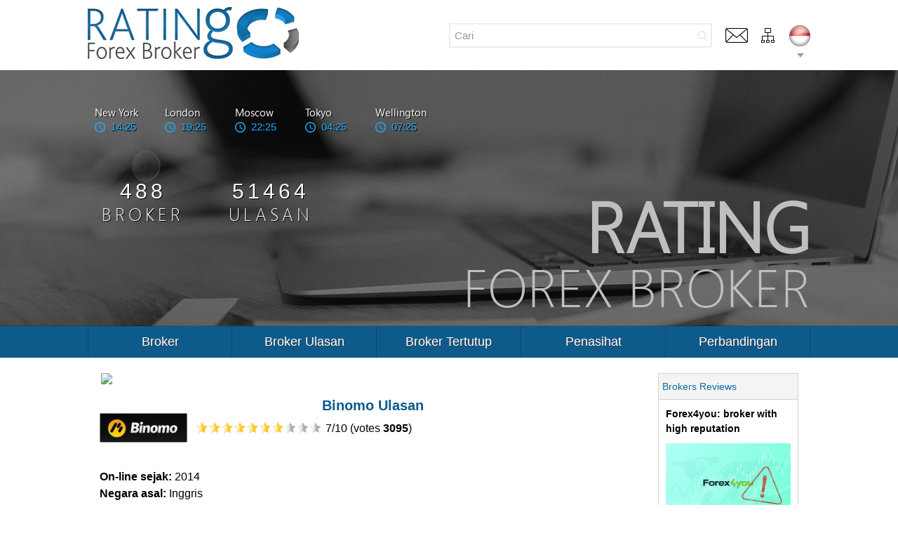

--- FILE ---
content_type: text/html;Charset=UTF-8;charset=UTF-8
request_url: https://www.ratingfx.com/id/binomo
body_size: 13207
content:
<!DOCTYPE html PUBLIC "-//W3C//DTD XHTML 1.0 Strict//EN" "https://www.w3.org/TR/xhtml1/DTD/xhtml1-strict.dtd">
<html xmlns="https://www.w3.org/1999/xhtml">
    <head>
        <title>Binomo Ulasan</title>
        
        <meta http-equiv="Content-Type" content="text/html; charset=UTF-8" />
        <meta http-equiv="Content-Style-Type" content="text/css" />
        <meta name="description" content="Binomo review" />        <!--<meta name="keywords" content="" />-->
        <meta name="viewport" content="width=device-width, initial-scale=1">
        <meta name="yandex-verification" content="9ee97a90a04726ab" />
        <!-- Alternate -->
                                <link rel="alternate" hreflang="ru" href="https://www.ratingfx.com/ru/binomo" />
                                <link rel="alternate" hreflang="x-default" href="https://www.ratingfx.com/binomo"/>
                        <link rel="alternate" hreflang="en" href="https://www.ratingfx.com/binomo" />
                                <link rel="alternate" hreflang="id" href="https://www.ratingfx.com/id/binomo" />
                                <link rel="alternate" hreflang="ms" href="https://www.ratingfx.com/ms/binomo" />
                                <link rel="alternate" hreflang="th" href="https://www.ratingfx.com/th/binomo" />
                                <link rel="alternate" hreflang="bn" href="https://www.ratingfx.com/bd/binomo" />
                                <link rel="alternate" hreflang="zh" href="https://www.ratingfx.com/cn/binomo" />
                                <link rel="alternate" hreflang="vi" href="https://www.ratingfx.com/vi/binomo" />
                                <link rel="alternate" hreflang="pt" href="https://www.ratingfx.com/pt/binomo" />
                                <link rel="alternate" hreflang="es" href="https://www.ratingfx.com/sp/binomo" />
                
        <!-- Canonical -->
<!--        --><!--            <link rel="canonical" href="--><!--">-->
<!--        -->        
        <link rel="shortcut icon" type="image/x-icon" href="https://www.ratingfx.com/data/favicon.png" />
        
        <!-- extraPacker -->
        <link rel="stylesheet" type="text/css" href="https://www.ratingfx.com/data/css/site.css" charset="UTF-8" />
        <link rel="stylesheet" type="text/css" href="https://www.ratingfx.com/data/css/reset.css" charset="UTF-8" />
        <link rel="stylesheet" type="text/css" href="https://www.ratingfx.com/data/css/style.css" charset="UTF-8" />
        <link rel="stylesheet" type="text/css" href="https://www.ratingfx.com/data/css/msgbox/msgbox.css" charset="UTF-8" />
        <link rel="stylesheet" type="text/css" href="https://www.ratingfx.com/data/css/fancyBox/jquery.fancybox-1.3.1.css" charset="UTF-8" />
        <link rel="stylesheet" type="text/css" href="https://www.ratingfx.com/data/css/page/modal.css" charset="UTF-8" />

        <link rel="stylesheet" href="https://maxcdn.bootstrapcdn.com/font-awesome/4.5.0/css/font-awesome.min.css">
        
        <script type="text/javascript" src="https://www.ratingfx.com/data/js/jquery-1.7.2.min.js" charset="UTF-8"></script>
        <script type="text/javascript" src="https://www.ratingfx.com/data/js/base/lib_base.js" charset="UTF-8"></script>
        <script type="text/javascript" src="https://www.ratingfx.com/data/js/base/lib_cookie.js" charset="UTF-8"></script>
        <script type="text/javascript" src="https://www.ratingfx.com/data/js/base/site.js?v=0.01" charset="UTF-8"></script>
        <script type="text/javascript" src="https://www.ratingfx.com/data/js/base/commentvote.js" charset="UTF-8"></script>
        <script type="text/javascript" src="https://www.ratingfx.com/data/js/fancyBox/jquery.fancybox-1.3.1.js" charset="UTF-8"></script>
        <script type="text/javascript" src="https://www.ratingfx.com/data/js/modal.js" charset="UTF-8"></script>

        <!-- Recapcha2-->
        <script src="https://www.google.com/recaptcha/api.js?hl=id"></script>
                
        <!-- Счетчик гугл -->
        <script type="text/javascript">
        var _gaq = _gaq || [];
        _gaq.push(['_setAccount', 'UA-17276928-1']);
        _gaq.push(['_trackPageview']);
        
        (function() {
        var ga = document.createElement('script'); ga.type = 'text/javascript'; ga.async = true;
        ga.src = ('https:' == document.location.protocol ? 'https://ssl' : 'http://www') + '.google-analytics.com/ga.js';
        var s = document.getElementsByTagName('script')[0]; s.parentNode.insertBefore(ga, s);
        })();
        </script>

        <script type="text/javascript">
            LANG            = 'id';
            Root            = '/var/www/ratingfx.com/www/';
            RootnoLang      = 'https://www.ratingfx.com/';
            SiteRoot        = 'https://www.ratingfx.com/id/';
            SiteRootAjax    = 'https://www.ratingfx.com/index.php?/id/';
        </script>
        <script src="https://apis.google.com/js/platform.js" async defer>
            {lang: 'en'}
        </script>

        <!-- Google Tag Manager -->
        <script>(function(w,d,s,l,i){w[l]=w[l]||[];w[l].push({'gtm.start':
                    new Date().getTime(),event:'gtm.js'});var f=d.getElementsByTagName(s)[0],
                j=d.createElement(s),dl=l!='dataLayer'?'&l='+l:'';j.async=true;j.src=
                'https://www.googletagmanager.com/gtm.js?id='+i+dl;f.parentNode.insertBefore(j,f);
            })(window,document,'script','dataLayer','GTM-MNT5QTZ');</script>
        <!-- End Google Tag Manager -->
    </head>
    <body>
    <!-- Google Tag Manager (noscript) -->
    <noscript><iframe src="https://www.googletagmanager.com/ns.html?id=GTM-MNT5QTZ"
                      height="0" width="0" style="display:none;visibility:hidden"></iframe></noscript>
    <!-- End Google Tag Manager (noscript) -->

    <script type="text/javascript">
            $(document).ready(function(){
                $("a.screenopen").fancybox();
            });
        </script>
    
        
        <link rel="stylesheet" type="text/css" href="https://www.ratingfx.com/data/css/new_design.css?v=0.04" charset="UTF-8" />
        <!-- подгружаеться в body, так как призапаковке появляеться ошибка -->
        <script type="text/javascript" src="https://www.ratingfx.com/data/js/scripts.js" charset="UTF-8"></script>
        <script type="text/javascript" src="https://www.ratingfx.com/data/js/msgbox/jquery.msgbox.min.js" charset="UTF-8"></script>
        <script type="text/javascript" src="https://www.ratingfx.com/data/js/jquery.animateNumber.min.js" charset="UTF-8"></script>
        <!--  -->
        <div id='iAjaxLoad' style='display: none'>
            <img src='https://www.ratingfx.com/data/ajaxLoad.gif' alt='loading' />
        </div>

        <!-- блок с кнопкой наверх -->
        <div align="center" class="upper_block"><img src="/data/design/upper.png" class="upper_icon" title="Up" alt="Up"></div>
        
        <div class="new_design">
            
            <!-- шапка -->
            <!-- скрипты для торговых сессий -->
<script src="//ajax.googleapis.com/ajax/libs/jquery/1.3.2/jquery.min.js"></script>
<script type="text/javascript">var $j = jQuery.noConflict(true); temp$ = $; tempGlobal = window.jQuery; window.jQuery = $j; $ = $j;</script>
<link rel="stylesheet" href="https://maxcdn.bootstrapcdn.com/font-awesome/4.4.0/css/font-awesome.min.css">

<script type="text/javascript">
    var pacificName_s       = 'Wellington';
    var asianName_s         = 'Tokyo';
    var europeanName_s      = 'London';
    var americanName_s      = 'New York';
    var moscowName_s        = 'Moscow';
    var currentTime_s       = '2026-01-24 19:25:10';
</script>
<script type="text/javascript" src="https://www.ratingfx.com/data/js/trading_session.js" charset="UTF-8"></script>

<script type="text/javascript">$ = temp$; window.jQuery = tempGlobal;</script>

<!-- скрипт языкового меню -->
<script type="text/javascript" src="https://www.ratingfx.com/data/js/lang_menu.js" charset="UTF-8"></script>


<!-- блок логотипа и инструментов + поиск -->
<div class="logo_block">
    <!-- логотип -->
    <div class="logonew_1015 inline_block_all"><a href="https://www.ratingfx.com/id/"><img src="/data/design/logo.png"></a></div>
    
    <!-- инструменту, языковая панель, поиск -->
    <div class="menunew_1015 inline_block_all">
        <!-- поиск -->
        <form id="searchForm" method="post" class="inline_block_all">
            <div class="search">
                <div class="clear_search" title="Hapus hasil pencarian"></div>
                <div class="icon_search"><i class="fa fa-search"></i></div>
                <input type='text' id="s" value='Cari' maxlength='100' onblur="if (this.value==''){this.value='Cari';}" onfocus="if (this.value=='Cari') {this.value='';}"/>
            </div>
        </form>

        <div class="sel_lang inline_block_all">
            <!-- контакты -->
            <a href="https://www.ratingfx.com/id/contacts">
                <div class="inline_block_all new_support_icon" title="Beriklan bersama kami!"></div>
            </a>
        
            <!-- карта сайта -->
            <a href="https://www.ratingfx.com/id/sitemap">
                <div class="inline_block_all new_sitemap_icon" title="SiteMap"></div>
            </a>

            <!-- выбранный язык -->
            <div class="inline_block_all new_lang_icon new_lang_icon_id_hover cursor_show_arrlang" title="Bahasa Indonesia"></div>
        </div>
    </div>
</div>

<!-- постер картинка -->
<div class="posterblock_new_1015 posterblock_new_1015_index top_block">
    <!-- Список языков -->
    <div class="blue_all_lang sel_lang">
        <div class="all_lang_block">
                                                <a href="/ru/binomo">
                        <div class="inline_block_all new_lang_icon new_lang_icon_ru" title="Русский"></div>
                    </a>
                                                                <a href="/binomo">
                        <div class="inline_block_all new_lang_icon new_lang_icon_en" title="English"></div>
                    </a>
                                                                                            <a href="/ms/binomo">
                        <div class="inline_block_all new_lang_icon new_lang_icon_ms" title="Bahasa Malay"></div>
                    </a>
                                                                <a href="/th/binomo">
                        <div class="inline_block_all new_lang_icon new_lang_icon_th" title="ไทย"></div>
                    </a>
                                                                <a href="/bd/binomo">
                        <div class="inline_block_all new_lang_icon new_lang_icon_bd" title="বাংলা"></div>
                    </a>
                                                                <a href="/cn/binomo">
                        <div class="inline_block_all new_lang_icon new_lang_icon_cn" title="中文"></div>
                    </a>
                                                                <a href="/vi/binomo">
                        <div class="inline_block_all new_lang_icon new_lang_icon_vi" title="Tiếng Việt"></div>
                    </a>
                                                                <a href="/pt/binomo">
                        <div class="inline_block_all new_lang_icon new_lang_icon_pt" title="Português"></div>
                    </a>
                                                                <a href="/sp/binomo">
                        <div class="inline_block_all new_lang_icon new_lang_icon_sp" title="Español"></div>
                    </a>
                                        <a><div class="inline_block_all new_lang_icon new_lang_icon_id_hover" title="Bahasa Indonesia"></div></a>
        </div>
    </div>
    
    <!-- блок с сессиями -->
    <div class="session_schedule_tools">
        <!-- Подпись картинки -->
        <div class="header_text1"><div class="header_text_into"><span>Rating</span><br>Forex Broker</div></div>
        <div class="session-schedule"></div>
    </div>
    
    <div class="counter_ctop_bord">
        <div class="brokers_count inline_block_all"><span class="br_count_head">0</span><br><span class="segoeui_light">Broker</span></div>
        <div class="review_count inline_block_all"><span class="cm_count_head">0</span><br><span class="segoeui_light">Ulasan</span></div>
    </div>
</div>

<!--<div class="rsss">Daftar untuk <a href= 'https://www.ratingfx.com/id/'>RSS</a> atau <a href= 'https://www.ratingfx.com/id/'>Email</a><img src="https://www.ratingfx.com/data/design/rss.png"></div>-->
            <!-- меню -->
            <div class="menu head_color_block menu_all">
    <table class="tablemenunew_1015">
        <tr>
                            <td class="level_1">
                    <div class="relative_mm">
                        <a href="https://www.ratingfx.com/id/brokers/all"><div class="level1_align">Broker</div></a>
                                                    <div class="level_2 column2_menu">
                                                                    <a href="https://www.ratingfx.com/id/brokers/oil"><div class="level_2_text">Oil Brokers</div></a>
                                                                    <a href="https://www.ratingfx.com/id/brokers/mt"><div class="level_2_text">MT Brokers</div></a>
                                                                    <a href="https://www.ratingfx.com/id/brokers/ecn"><div class="level_2_text">ECN Brokers</div></a>
                                                                    <a href="https://www.ratingfx.com/id/brokers/cfd"><div class="level_2_text">CFD Brokers</div></a>
                                                                    <a href="https://www.ratingfx.com/id/brokers/swapfree"><div class="level_2_text">SwapFree Brokers</div></a>
                                                                    <a href="https://www.ratingfx.com/id/brokers/corp"><div class="level_2_text">Corp Brokers</div></a>
                                                                    <a href="https://www.ratingfx.com/id/brokers/nz"><div class="level_2_text">NZ brokers</div></a>
                                                                    <a href="https://www.ratingfx.com/id/brokers/australia"><div class="level_2_text">AU brokers</div></a>
                                                                    <a href="https://www.ratingfx.com/id/brokers/us"><div class="level_2_text">US brokers</div></a>
                                                                    <a href="https://www.ratingfx.com/id/brokers/uk"><div class="level_2_text">UK brokers</div></a>
                                                                    <a href="https://www.ratingfx.com/id/brokers/options"><div class="level_2_text">Options brokers</div></a>
                                                                    <a href="https://www.ratingfx.com/id/brokers/cysec"><div class="level_2_text">CYSEC brokers</div></a>
                                                            </div>
                                            </div>
                </td>
                            <td class="level_1">
                    <div class="relative_mm">
                        <a href="https://www.ratingfx.com/id/brokers_news"><div class="level1_align">Broker Ulasan</div></a>
                                            </div>
                </td>
                            <td class="level_1">
                    <div class="relative_mm">
                        <a href="https://www.ratingfx.com/id/brokers/closed"><div class="level1_align">Broker Tertutup</div></a>
                                            </div>
                </td>
                            <td class="level_1">
                    <div class="relative_mm">
                        <a href="https://www.ratingfx.com/id/brokers/adviser"><div class="level1_align">Penasihat</div></a>
                                            </div>
                </td>
                            <td class="level_1">
                    <div class="relative_mm">
                        <a href="https://www.ratingfx.com/id/comparison"><div class="level1_align">Perbandingan</div></a>
                                            </div>
                </td>
                    </tr>
    </table>
</div>

<div class="menu head_color_block menu_mobile">
    <table class="tablemenunew_1015">
        <tr>
            <td class="level_1">
                <div class="relative_mm">
                    <a><div class="level1_align">Menu</div></a>
                    <div class="level_2">
                                                    <a href="https://www.ratingfx.com/id/brokers/all"><div class="level_2_text">Broker</div></a>
                                                                                                <a href="https://www.ratingfx.com/id/brokers/oil"><div class="level_2_text level_3_mobile level_2_sub">Oil Brokers</div></a>
                                                                    <a href="https://www.ratingfx.com/id/brokers/mt"><div class="level_2_text level_3_mobile level_2_sub">MT Brokers</div></a>
                                                                    <a href="https://www.ratingfx.com/id/brokers/ecn"><div class="level_2_text level_3_mobile level_2_sub">ECN Brokers</div></a>
                                                                    <a href="https://www.ratingfx.com/id/brokers/cfd"><div class="level_2_text level_3_mobile level_2_sub">CFD Brokers</div></a>
                                                                    <a href="https://www.ratingfx.com/id/brokers/swapfree"><div class="level_2_text level_3_mobile level_2_sub">SwapFree Brokers</div></a>
                                                                    <a href="https://www.ratingfx.com/id/brokers/corp"><div class="level_2_text level_3_mobile level_2_sub">Corp Brokers</div></a>
                                                                    <a href="https://www.ratingfx.com/id/brokers/nz"><div class="level_2_text level_3_mobile level_2_sub">NZ brokers</div></a>
                                                                    <a href="https://www.ratingfx.com/id/brokers/australia"><div class="level_2_text level_3_mobile level_2_sub">AU brokers</div></a>
                                                                    <a href="https://www.ratingfx.com/id/brokers/us"><div class="level_2_text level_3_mobile level_2_sub">US brokers</div></a>
                                                                    <a href="https://www.ratingfx.com/id/brokers/uk"><div class="level_2_text level_3_mobile level_2_sub">UK brokers</div></a>
                                                                    <a href="https://www.ratingfx.com/id/brokers/options"><div class="level_2_text level_3_mobile level_2_sub">Options brokers</div></a>
                                                                    <a href="https://www.ratingfx.com/id/brokers/cysec"><div class="level_2_text level_3_mobile level_2_sub">CYSEC brokers</div></a>
                                                                                                                <a href="https://www.ratingfx.com/id/brokers_news"><div class="level_2_text">Broker Ulasan</div></a>
                                                                                <a href="https://www.ratingfx.com/id/brokers/closed"><div class="level_2_text">Broker Tertutup</div></a>
                                                                                <a href="https://www.ratingfx.com/id/brokers/adviser"><div class="level_2_text">Penasihat</div></a>
                                                                                <a href="https://www.ratingfx.com/id/comparison"><div class="level_2_text">Perbandingan</div></a>
                                                                        </div>
                </div>
            </td>
        </tr>
    </table>
</div>            
            <!-- скрипт работы с шапкой сайта -->
                        
            <div class="content">
                <table class="fully_m">
                    <tr>
                        <td class="leftbar_td_main">
                            <div class="center_block">
                                <div id="resultsDiv"></div>
                                                                
                                <div align="center" class="ban_main content_text">
                                    
                    <a href="https://www.fx.co/id" target="_blank">
                        <img src="https://www.ratingfx.com/data/banners/mt5_091115_en.jpg" border="0" style="max-width: 775px; width: 100%; display: block;" />
                    </a>
                                                </div>
 
                                                                
                                    <!-- rapi java-->
            <script type="text/javascript">
            type = 19113;
        </script>
        <script type="text/javascript" src="https://h8.ifxdb.com/api/stats.js"></script>
        
    <!-- rapi wrapper-->
    <div class="stat_view_metric" id="947197">        <div class="add-comment" align="center">
                            <h1>Binomo Ulasan</h1>
                    </div>

        <span class="floatL">
                            <img src='https://www.ratingfx.com/data/logo/binomo.png' alt="Binomo" width="125">
                    </span>
        <br/>
        <br/>
        <br/>
        <div style="position: relative">
            <p><p>
 <strong>On-line sejak:</strong> <compr>2014</compr><br />
 <strong>Negara asal:</strong> <compr>Inggris</compr><br />
 <strong>Regulasi:</strong> <compr>FMRRC</compr><br />
 <strong>Opsi pembayaran:</strong> <compr>VISA, MasterCard, Maestro, QIWI, Webmoney, MoneyGramm, NETELLER, Skrill, Western Union, wire transfer</compr><br />
 <strong>Saldo minimum:</strong> <compr>$10</compr><br />
 <strong>Lot terkecil:</strong> <compr>-</compr><br />
 <strong>Leverage:</strong> <compr>-</compr><br />
 <strong>Spreads:</strong> <compr>-</compr></p>
<p>
 <strong>Tentang perusahaan:</strong></p>
<p>Binomo adalah perusahaan broker yang menyediakan layanan untuk trading opsi biner. Perusahaan tersebut hadir di pasar pada 2014. Perusahaan tersebut berlokasi di Inggris, namun, ia juga memiliki kantor di Rusia dan CIS.</p>
<p>Binomo menawarkan metode trading standar, termasuk short-term, long-term, dan one-click trading dan juga sinyal trading bebas untuk membantu trader mengambil keputusan yang tepat.</p>
<p>Broker tersebut memberikan akses pada 140 instrumen trading, termasuk pasangan mata uang, indeks, saham, dan komoditas. Keuntungan sebagian besar instrumen trading melampaui 80% dan beberapa menyentuh angka 94%.</p>
</p>

                            <!-- Семантическая разметка для google и расчет рейтинга по 10-ти бальной шкале -->
                <div class="googleplus_icon"><div class="g-plusone" data-size="tall" data-annotation="none"></div></div>
                <div class="yellow_star">
                    <div class="yellow_star_align">
                        <div class="block_star" style="background: url(/data/rate_star1.png) no-repeat;"></div><div class="block_star" style="background: url(/data/rate_star1.png) no-repeat;"></div><div class="block_star" style="background: url(/data/rate_star1.png) no-repeat;"></div><div class="block_star" style="background: url(/data/rate_star1.png) no-repeat;"></div><div class="block_star" style="background: url(/data/rate_star1.png) no-repeat;"></div><div class="block_star" style="background: url(/data/rate_star1.png) no-repeat;"></div><div class="block_star" style="background: url(/data/rate_star1.png) no-repeat;"></div><div class="block_star" style="background: url(/data/rate_star2.png) no-repeat;"></div><div class="block_star" style="background: url(/data/rate_star2.png) no-repeat;"></div><div class="block_star" style="background: url(/data/rate_star2.png) no-repeat;"></div>                        <span itemscope itemtype="http://data-vocabulary.org/Review-aggregate" style="padding-left: 5px;">
                            <span itemprop="itemreviewed" style="display: none">Binomo</span>
                           <span class="rate">
                                <span itemprop="rating" itemscope="" itemtype="http://data-vocabulary.org/Rating">
                                    <span itemprop="average">7</span>/<span itemprop="best">10</span>
                                </span>
                            </span>
                            <span class="votes">
                                (votes <span itemprop="votes"><b>3095</b></span>)
                            </span>
                        </span>
                    </div>
                </div>

                <!-- Web site -->
                                
                <!-- Screenshot -->
                                                    </div>
        
                
                
        <script>
    var commentsform = '',
        textvisible = 'Tambahkan komentar',
        textreply_1 = 'Reply to [nickname]', 
        statusactiveform = 1;

    $(document).ready(function(){
        setTimeout(function() {
            commentsform = $('.comments__form__conteiner').html();
            $('.commentsvotes__content__two').removeClass('hideblock');
            $('.comments__form__conteiner').find('[type="hidden"][name="review_status"]').remove();
        }, 1000);
        
        $('body').on('click', '.general__button, [data-showformcomment]', function(){
            statusactiveform = 1;
            ActiveForm($(this));
        });

        $('body').on('click', '[data-page_number]', function(){
            block = $(this);

            $.ajax({
                type: 'post',
                url : '/index.php?/id/brokercomments/getcomments/143/binomo/'+ block.attr('data-page_number') +'/1',
                beforeSend: function(){
                    block.addClass('ratingfx-load');
                },
                success: function(html) {
                    if(html.replace(/\s+/g, '') != ''){
                        $('.commentblock__conteiner').append(html);
                    } else {
                        block.remove();
                    }
                    
                    block.removeClass('ratingfx-load');
                    block.attr('data-page_number', parseInt(block.attr('data-page_number')) + 1);
                    
                    console.info(html);
                }
            });
        });
        
        $('body').on('click', '.comments__reply', function(){
            statusactiveform = 2;
            ActiveForm($(this));
        });
        
        $('body').on('click', '.submit__comment', function(){
            var form = $(this).parents('form'),
                s=[];
                
            $.ajax({
                type: 'post',
                url : '/index.php?/id/broker/addcomment',
                beforeSend: function() {
                    form.find('.loader').css('visibility', 'visible')
                    
                    return true;
                },
                data: form.serialize(),
                success: function(text) {
                    grecaptcha.reset();
                    
                    if(text=='1'){
                        form.parent().html("<div class='comments__add'>"+ 'Pesan dikirim ke moderasi' +"</div>");
                        form.remove();
                        
                        setTimeout(function() {
                            $('.comments__add').remove();
                        }, 3000);
                    } else {   
                        form.find('.status').html(text);
                    }
                },
                complete: function() {
                   form.find('.loader').css('visibility', 'hidden');
                },
                dataType: 'text'
            });
            
            return false;
        });
    });
    
    function ActiveForm(block){
        $('.comments__form__conteiner, .reply__form__conteiner, .general__button').remove();
        
        if(statusactiveform == 2){
            var block = block.parents('.one_commentblock__conteiner');
            
            block.append('<div class="reply__form__conteiner">' + commentsform + '</div>');
            block.find('input[name="position"]').val(2);
            block.find('input[name="commentsid"]').val(block.attr('data-commentid'));
            block.find('.add-comment').html(textreply_1.replace('[nickname]', block.find('[data-user]').data('user')));
            block.find('.review_status_block').remove();

            $('.commen__tree').append('<div class="general__button""><div class="text_comp2">' + textvisible + '</div></div>');
            
            setTimeout(function() {
                $("html, body").animate({scrollTop: $('.reply__form__conteiner').offset().top - 10}, 500);
            }, 10);
        }
        
        if(statusactiveform == 1){
            $('.commen__tree').append('<div class="comments__form__conteiner">' + commentsform + '</div>');
            $('.comments__form__conteiner').find('[type="hidden"][name="review_status"]').remove();
            
            setTimeout(function() {
                $("html, body").animate({scrollTop: $('.comments__form__conteiner').offset().top - 10}, 500);
            }, 10);
        }
        
        $('.g-recaptcha').html('');
        $.getScript("https://www.google.com/recaptcha/api.js?hl=id");
    }
</script>

<div class="commen__tree">
    <div class="comments">
        <div class="c">            <div class="flex-container interestflex" flex-wrap="nowrap" flex-justify="justify" align-items="center">
            <div flex="0" flex-box="1" flex-order="1" class="interestflex__two">
                <div class="flex-container interestflex2" flex-wrap="nowrap" flex-justify="justify" align-items="center">
                    <a flex="0" flex-box="1" flex-order="1" class="interestflex2__one interestflex__two__href" data-anchor="formcomment" data-showformcomment>Tambahkan komentar</a>
                    <a href="https://www.ratingfx.com/id/brokers/all" flex="0" flex-box="1" flex-order="1" class="interestflex2__one text_comp2">Suku bunga broker lain?</a>
                </div>
            </div>

            <div flex="0" flex-box="1" flex-order="0" class="interestflex__one">
                <div class="flex-container interestflex__ico" flex-wrap="nowrap" flex-justify="justify" align-items="center">
                    <div flex="0" flex-box="1" flex-order="1" class="interestflex__ico__one">
                        <span class="interestflex__one__ico"><img src="https://www.ratingfx.com/data/design/comment.png"></span> 
                        <span class="interestflex__one__gray" data-showcomments>57</span>
                    </div>
                    <div flex="0" flex-box="1" flex-order="1" class="interestflex__ico__one">
                        <span class="interestflex__one__ico"><img src="https://www.ratingfx.com/data/design/view.png"></span> 
                        <span class="interestflex__one__gray" data-broker="143" data-showbroker>0</span>
                    </div>
                </div>
            </div>
        </div>
    
    <div class="commentblock__conteiner">
                                    <div class="one_commentblock__conteiner" data-commentid="66031">
                    <div class="one_commentblock">
                        <div class="one_comment_author"><i class="spritereview spritereview_2"></i>  Author dari&nbsp;Binomo: <b><span data-user="Fast">Fast</span></b> | Tanggal 2025-07-16</div>
                        
                        <div class="one_comment_text">The platform freezes a lot for no reason but I know that the orders were executed in time. They always had a slippages regardless of the volatility or not.</div>

                        <div class="flex-container commentsvotes__content commentsvotes" flex-wrap="nowrap" flex-justify="justify" align-items="center">
                            <div flex="0" flex-box="1" flex-order="0" class="commentsvotes__content__one">
                                <div class="flex-container" flex-wrap="nowrap">
                                    <div flex="0" flex-box="1" flex-order="0" class="commentsvotes__one">
                                        <div class="commentsvotes__one__vote commentsvotes__one__up" onclick="javascript:IncVoteComment(66031, 'broker')"></div>
                                        <div class="commentsvotes__one__text upcommentrating_66031">1</div>
                                    </div>
                                    
                                    <div flex="0" flex-box="1" flex-order="0" class="commentsvotes__one">
                                        <div class="commentsvotes__one__vote commentsvotes__one__down" onclick="javascript:DecVoteComment(66031, 'broker')"></div>
                                        <div class="commentsvotes__one__text downcommentrating_66031">0</div>
                                    </div>
                                </div>
                            </div>
                            
                            <div flex="0" flex-box="1" flex-order="0" class="commentsvotes__content__two hideblock">
                                <img src="https://www.ratingfx.com/data/design/reply.png" class="comments__reply">
                            </div>
                        </div>
                    </div>
                    
                                    </div>
                                                <div class="one_commentblock__conteiner" data-commentid="61940">
                    <div class="one_commentblock">
                        <div class="one_comment_author"><i class="spritereview spritereview_2"></i>  Author dari&nbsp;Binomo: <b><span data-user="Kulsx">Kulsx</span></b> | Tanggal 2022-09-04</div>
                        
                        <div class="one_comment_text">I cannot say anything good about Binomo, so much disappointed trading with this broker. Their binary option platform is too slow, they move prices against my option, especially when there is volatility, , sometimes when I close a trade the price has changed. I would strongly suggest that all of you don’t trade here.</div>

                        <div class="flex-container commentsvotes__content commentsvotes" flex-wrap="nowrap" flex-justify="justify" align-items="center">
                            <div flex="0" flex-box="1" flex-order="0" class="commentsvotes__content__one">
                                <div class="flex-container" flex-wrap="nowrap">
                                    <div flex="0" flex-box="1" flex-order="0" class="commentsvotes__one">
                                        <div class="commentsvotes__one__vote commentsvotes__one__up" onclick="javascript:IncVoteComment(61940, 'broker')"></div>
                                        <div class="commentsvotes__one__text upcommentrating_61940">2</div>
                                    </div>
                                    
                                    <div flex="0" flex-box="1" flex-order="0" class="commentsvotes__one">
                                        <div class="commentsvotes__one__vote commentsvotes__one__down" onclick="javascript:DecVoteComment(61940, 'broker')"></div>
                                        <div class="commentsvotes__one__text downcommentrating_61940">-1</div>
                                    </div>
                                </div>
                            </div>
                            
                            <div flex="0" flex-box="1" flex-order="0" class="commentsvotes__content__two hideblock">
                                <img src="https://www.ratingfx.com/data/design/reply.png" class="comments__reply">
                            </div>
                        </div>
                    </div>
                    
                                    </div>
                                                <div class="one_commentblock__conteiner" data-commentid="60833">
                    <div class="one_commentblock">
                        <div class="one_comment_author"><i class="spritereview spritereview_1"></i>  Author dari&nbsp;Binomo: <b><span data-user="Kia">Kia</span></b> | Tanggal 2021-12-23</div>
                        
                        <div class="one_comment_text">They have several tools for me to just follow successful traders and gain experience for my own. It's been very great so far.  I am glad that the support was very responsive and accurate to all my concerns. I have 4 accounts with different brokers running the same EA`s with same strategies on all of them. I got best result only with Binomo. Last month my balance have jumped from $1750 to $2000. The only point need to improve it withdrawal time. Overall am very satisfied with them. They are and they will be my broker. </div>

                        <div class="flex-container commentsvotes__content commentsvotes" flex-wrap="nowrap" flex-justify="justify" align-items="center">
                            <div flex="0" flex-box="1" flex-order="0" class="commentsvotes__content__one">
                                <div class="flex-container" flex-wrap="nowrap">
                                    <div flex="0" flex-box="1" flex-order="0" class="commentsvotes__one">
                                        <div class="commentsvotes__one__vote commentsvotes__one__up" onclick="javascript:IncVoteComment(60833, 'broker')"></div>
                                        <div class="commentsvotes__one__text upcommentrating_60833">2</div>
                                    </div>
                                    
                                    <div flex="0" flex-box="1" flex-order="0" class="commentsvotes__one">
                                        <div class="commentsvotes__one__vote commentsvotes__one__down" onclick="javascript:DecVoteComment(60833, 'broker')"></div>
                                        <div class="commentsvotes__one__text downcommentrating_60833">0</div>
                                    </div>
                                </div>
                            </div>
                            
                            <div flex="0" flex-box="1" flex-order="0" class="commentsvotes__content__two hideblock">
                                <img src="https://www.ratingfx.com/data/design/reply.png" class="comments__reply">
                            </div>
                        </div>
                    </div>
                    
                                    </div>
                                                <div class="one_commentblock__conteiner" data-commentid="59587">
                    <div class="one_commentblock">
                        <div class="one_comment_author"><i class="spritereview spritereview_2"></i>  Author dari&nbsp;Binomo: <b><span data-user="Eliakim">Eliakim</span></b> | Tanggal 2021-07-28</div>
                        
                        <div class="one_comment_text">I think a web-based platform is perfect for me, so I was started Options trading with Bonomo broker in a Standard account and applied many strategies on their web-based platform. While my first deposit was $10. After a few days of trading, I had seen that the order didn't execute on time, which is unfair to me. Also, they hadn't any Regulations from a  regulatory organization. I also read their full policy, which seems so unfair to me. So now I am confused to trade with  Binomo broker. </div>

                        <div class="flex-container commentsvotes__content commentsvotes" flex-wrap="nowrap" flex-justify="justify" align-items="center">
                            <div flex="0" flex-box="1" flex-order="0" class="commentsvotes__content__one">
                                <div class="flex-container" flex-wrap="nowrap">
                                    <div flex="0" flex-box="1" flex-order="0" class="commentsvotes__one">
                                        <div class="commentsvotes__one__vote commentsvotes__one__up" onclick="javascript:IncVoteComment(59587, 'broker')"></div>
                                        <div class="commentsvotes__one__text upcommentrating_59587">1</div>
                                    </div>
                                    
                                    <div flex="0" flex-box="1" flex-order="0" class="commentsvotes__one">
                                        <div class="commentsvotes__one__vote commentsvotes__one__down" onclick="javascript:DecVoteComment(59587, 'broker')"></div>
                                        <div class="commentsvotes__one__text downcommentrating_59587">0</div>
                                    </div>
                                </div>
                            </div>
                            
                            <div flex="0" flex-box="1" flex-order="0" class="commentsvotes__content__two hideblock">
                                <img src="https://www.ratingfx.com/data/design/reply.png" class="comments__reply">
                            </div>
                        </div>
                    </div>
                    
                                    </div>
                                                <div class="one_commentblock__conteiner" data-commentid="58852">
                    <div class="one_commentblock">
                        <div class="one_comment_author"><i class="spritereview spritereview_1"></i>  Author dari&nbsp;Binomo: <b><span data-user="Kelly">Kelly</span></b> | Tanggal 2021-05-18</div>
                        
                        <div class="one_comment_text">Two weeks ago, I registered to Binomo and started my trading activities. In that short span of time, I already made a significant profit and I think I must give credit to the amazing quality of this broker's platform. With the smooth trading transactions, I was able to make my trades however I want.</div>

                        <div class="flex-container commentsvotes__content commentsvotes" flex-wrap="nowrap" flex-justify="justify" align-items="center">
                            <div flex="0" flex-box="1" flex-order="0" class="commentsvotes__content__one">
                                <div class="flex-container" flex-wrap="nowrap">
                                    <div flex="0" flex-box="1" flex-order="0" class="commentsvotes__one">
                                        <div class="commentsvotes__one__vote commentsvotes__one__up" onclick="javascript:IncVoteComment(58852, 'broker')"></div>
                                        <div class="commentsvotes__one__text upcommentrating_58852">2</div>
                                    </div>
                                    
                                    <div flex="0" flex-box="1" flex-order="0" class="commentsvotes__one">
                                        <div class="commentsvotes__one__vote commentsvotes__one__down" onclick="javascript:DecVoteComment(58852, 'broker')"></div>
                                        <div class="commentsvotes__one__text downcommentrating_58852">0</div>
                                    </div>
                                </div>
                            </div>
                            
                            <div flex="0" flex-box="1" flex-order="0" class="commentsvotes__content__two hideblock">
                                <img src="https://www.ratingfx.com/data/design/reply.png" class="comments__reply">
                            </div>
                        </div>
                    </div>
                    
                                    </div>
                                                <div class="one_commentblock__conteiner" data-commentid="57156">
                    <div class="one_commentblock">
                        <div class="one_comment_author"><i class="spritereview spritereview_1"></i>  Author dari&nbsp;Binomo: <b><span data-user="Jordan">Jordan</span></b> | Tanggal 2020-12-03</div>
                        
                        <div class="one_comment_text">Orders are always very fast to fill, no slippage, my EA also working good even on high volatility market. Slippage is also rarer; I got only one time slippage. I'm satisfied with these kinds of forex trading service from to Binomo. I remember when I was trading my first week trade for USD/JPY and I won $484 thenIi withdraw, it only took some minutes to accomplished the withdrawal process using Qiwi, from that point i started sharing the great news with my friends and they love it.</div>

                        <div class="flex-container commentsvotes__content commentsvotes" flex-wrap="nowrap" flex-justify="justify" align-items="center">
                            <div flex="0" flex-box="1" flex-order="0" class="commentsvotes__content__one">
                                <div class="flex-container" flex-wrap="nowrap">
                                    <div flex="0" flex-box="1" flex-order="0" class="commentsvotes__one">
                                        <div class="commentsvotes__one__vote commentsvotes__one__up" onclick="javascript:IncVoteComment(57156, 'broker')"></div>
                                        <div class="commentsvotes__one__text upcommentrating_57156">1</div>
                                    </div>
                                    
                                    <div flex="0" flex-box="1" flex-order="0" class="commentsvotes__one">
                                        <div class="commentsvotes__one__vote commentsvotes__one__down" onclick="javascript:DecVoteComment(57156, 'broker')"></div>
                                        <div class="commentsvotes__one__text downcommentrating_57156">-1</div>
                                    </div>
                                </div>
                            </div>
                            
                            <div flex="0" flex-box="1" flex-order="0" class="commentsvotes__content__two hideblock">
                                <img src="https://www.ratingfx.com/data/design/reply.png" class="comments__reply">
                            </div>
                        </div>
                    </div>
                    
                                    </div>
                                                <div class="one_commentblock__conteiner" data-commentid="55630">
                    <div class="one_commentblock">
                        <div class="one_comment_author"><i class="spritereview spritereview_2"></i>  Author dari&nbsp;Binomo: <b><span data-user="Locena">Locena</span></b> | Tanggal 2020-06-26</div>
                        
                        <div class="one_comment_text">Their trading platform was freezed and crashed in traffic time and when placing order. Binomo kept insisting that I did to get back the money that I earned from them. I will never believe with this broker. Broker that makes all traders disappointed.  Their withdraws are very slow and customer service is falling asleep. Terrible. I don´t recommend.</div>

                        <div class="flex-container commentsvotes__content commentsvotes" flex-wrap="nowrap" flex-justify="justify" align-items="center">
                            <div flex="0" flex-box="1" flex-order="0" class="commentsvotes__content__one">
                                <div class="flex-container" flex-wrap="nowrap">
                                    <div flex="0" flex-box="1" flex-order="0" class="commentsvotes__one">
                                        <div class="commentsvotes__one__vote commentsvotes__one__up" onclick="javascript:IncVoteComment(55630, 'broker')"></div>
                                        <div class="commentsvotes__one__text upcommentrating_55630">1</div>
                                    </div>
                                    
                                    <div flex="0" flex-box="1" flex-order="0" class="commentsvotes__one">
                                        <div class="commentsvotes__one__vote commentsvotes__one__down" onclick="javascript:DecVoteComment(55630, 'broker')"></div>
                                        <div class="commentsvotes__one__text downcommentrating_55630">0</div>
                                    </div>
                                </div>
                            </div>
                            
                            <div flex="0" flex-box="1" flex-order="0" class="commentsvotes__content__two hideblock">
                                <img src="https://www.ratingfx.com/data/design/reply.png" class="comments__reply">
                            </div>
                        </div>
                    </div>
                    
                                    </div>
                                                <div class="one_commentblock__conteiner" data-commentid="54601">
                    <div class="one_commentblock">
                        <div class="one_comment_author"><i class="spritereview spritereview_2"></i>  Author dari&nbsp;Binomo: <b><span data-user="Nosiomon">Nosiomon</span></b> | Tanggal 2020-04-26</div>
                        
                        <div class="one_comment_text">My experience with Binomo  was hideous. Most often, their server routinely turns off and its made my loss every time. This completely amateur and they do not have any idea what they are doing. Due to this matter I was determined  to close my account and withdraw my all of money. So I made a  withdraw request of my reaming balance of $640 around 15 days ago and it doesn't work and I did not get any response from them! I recommend all of you stay away! </div>

                        <div class="flex-container commentsvotes__content commentsvotes" flex-wrap="nowrap" flex-justify="justify" align-items="center">
                            <div flex="0" flex-box="1" flex-order="0" class="commentsvotes__content__one">
                                <div class="flex-container" flex-wrap="nowrap">
                                    <div flex="0" flex-box="1" flex-order="0" class="commentsvotes__one">
                                        <div class="commentsvotes__one__vote commentsvotes__one__up" onclick="javascript:IncVoteComment(54601, 'broker')"></div>
                                        <div class="commentsvotes__one__text upcommentrating_54601">2</div>
                                    </div>
                                    
                                    <div flex="0" flex-box="1" flex-order="0" class="commentsvotes__one">
                                        <div class="commentsvotes__one__vote commentsvotes__one__down" onclick="javascript:DecVoteComment(54601, 'broker')"></div>
                                        <div class="commentsvotes__one__text downcommentrating_54601">0</div>
                                    </div>
                                </div>
                            </div>
                            
                            <div flex="0" flex-box="1" flex-order="0" class="commentsvotes__content__two hideblock">
                                <img src="https://www.ratingfx.com/data/design/reply.png" class="comments__reply">
                            </div>
                        </div>
                    </div>
                    
                                    </div>
                                                <div class="one_commentblock__conteiner" data-commentid="52618">
                    <div class="one_commentblock">
                        <div class="one_comment_author"><i class="spritereview spritereview_2"></i>  Author dari&nbsp;Binomo: <b><span data-user="Lastri">Lastri</span></b> | Tanggal 2020-03-23</div>
                        
                        <div class="one_comment_text">They aren’t helpful at all and they also don’t provide bigger leverage. The spread go wild around important news announcements. They have hidden commission. Suddenly my deposit decreased. Messy system. When I check my client cabinet I saw that the charge $10 as transfer fee. Don’t do any trade or invest with them.  My advice please stay away from Binomo or else you will have more loss in future.</div>

                        <div class="flex-container commentsvotes__content commentsvotes" flex-wrap="nowrap" flex-justify="justify" align-items="center">
                            <div flex="0" flex-box="1" flex-order="0" class="commentsvotes__content__one">
                                <div class="flex-container" flex-wrap="nowrap">
                                    <div flex="0" flex-box="1" flex-order="0" class="commentsvotes__one">
                                        <div class="commentsvotes__one__vote commentsvotes__one__up" onclick="javascript:IncVoteComment(52618, 'broker')"></div>
                                        <div class="commentsvotes__one__text upcommentrating_52618">1</div>
                                    </div>
                                    
                                    <div flex="0" flex-box="1" flex-order="0" class="commentsvotes__one">
                                        <div class="commentsvotes__one__vote commentsvotes__one__down" onclick="javascript:DecVoteComment(52618, 'broker')"></div>
                                        <div class="commentsvotes__one__text downcommentrating_52618">0</div>
                                    </div>
                                </div>
                            </div>
                            
                            <div flex="0" flex-box="1" flex-order="0" class="commentsvotes__content__two hideblock">
                                <img src="https://www.ratingfx.com/data/design/reply.png" class="comments__reply">
                            </div>
                        </div>
                    </div>
                    
                                    </div>
                                                <div class="one_commentblock__conteiner" data-commentid="52003">
                    <div class="one_commentblock">
                        <div class="one_comment_author"><i class="spritereview spritereview_2"></i>  Author dari&nbsp;Binomo: <b><span data-user="Enrique">Enrique</span></b> | Tanggal 2020-01-31</div>
                        
                        <div class="one_comment_text">As much as possible, stay away from Binomo. My brother used to be a client of this broker. He was trading binary options and invested quite a huge amount on this broker however, this broker turned out to be a fraud. My brother was doing quite well on his trades and was earning well. When he tried to withdraw some of the profit, the broker did not allow it. My brother attempted multiple times but the broker never released his fund. In the end, the broker closed his account but did not return his money.</div>

                        <div class="flex-container commentsvotes__content commentsvotes" flex-wrap="nowrap" flex-justify="justify" align-items="center">
                            <div flex="0" flex-box="1" flex-order="0" class="commentsvotes__content__one">
                                <div class="flex-container" flex-wrap="nowrap">
                                    <div flex="0" flex-box="1" flex-order="0" class="commentsvotes__one">
                                        <div class="commentsvotes__one__vote commentsvotes__one__up" onclick="javascript:IncVoteComment(52003, 'broker')"></div>
                                        <div class="commentsvotes__one__text upcommentrating_52003">1</div>
                                    </div>
                                    
                                    <div flex="0" flex-box="1" flex-order="0" class="commentsvotes__one">
                                        <div class="commentsvotes__one__vote commentsvotes__one__down" onclick="javascript:DecVoteComment(52003, 'broker')"></div>
                                        <div class="commentsvotes__one__text downcommentrating_52003">0</div>
                                    </div>
                                </div>
                            </div>
                            
                            <div flex="0" flex-box="1" flex-order="0" class="commentsvotes__content__two hideblock">
                                <img src="https://www.ratingfx.com/data/design/reply.png" class="comments__reply">
                            </div>
                        </div>
                    </div>
                    
                                    </div>
                        </div>
    
            <div align="center">
            <div class="text_comp2" data-page_number="2">Show more</div>
        </div>
    </div>
    </div>
    
    <br/>

    <div class="comments__form__conteiner" data-anchor-block="formcomment">
        <div class="add-comment">Tambahkan komentar</div>

        <form class="comments_form_new" action='https://www.ratingfx.com/index.php?/id/broker/addcomment' id='form' method='post'>          
            <input type='hidden' name='broker_id' value='143'>
            <input type='hidden' name='comment_date' value='2026-01-24'>
            <input type='hidden' name='lang' value='id'>
            <input type='hidden' name='position' value='1'>
            <input type='hidden' name='commentsid' value='0'>
            <input type='hidden' name='review_status' value='1'>
            
            <table class="form_comments_new">
                <div class="status"></div>
                <tr>
                    <td class="td_name_new_text"><input class="smart_input one_input_new idleField" type="text" name="user" placeholder="Nama: " value="" /></td>
                </tr>		

                <tr>
                    <td class="td_name_new_text"><input class="smart_input one_input_new idleField" type="text" name="email"  placeholder="Email: " value="" /></td>	                    
                </tr>
                <tr>
                    <td class="td_name_new_text"><span>Teks: </span><br><textarea class="one_textarea_new radius_3" name="comment"></textarea></td>	                    
                </tr>

                <tr>
                    <td colspan="2" align="center" valign="middle" style="padding-top:20px;" class="radiocheck">
                        <div flex="1" flex-box="1" flex-order="0" flex-align="center" class="review_status_block">
                            <div class="flex-container block_reviewform" flex-wrap="wrap">
                                <div flex="1" flex-box="1" flex-order="0" flex-align="center" class="flexonereview">
                                    <label for="radio-one"><input type="radio" name="review_status" id="radio-one" value="1" checked="checked"/><i></i> <span>Positive review</span> </label>
                                </div>
                                <div flex="1" flex-box="1" flex-order="0" flex-align="center" class="flexonereview">
                                    <label for="radio-two"><input type="radio" name="review_status" id="radio-two" value="2"/><i></i> <span>Negative review</span></label>
                                </div>
                                <div flex="1" flex-box="1" flex-order="0" flex-align="center" class="flexonereview">
                                    <label for="radio-three"><input type="radio" name="review_status" id="radio-three" value="3"/><i></i> <span>Neutral review</span></label>
                                </div>
                            </div>
                        </div>
                        <div class="recaptcha_new"><div class="g-recaptcha" data-sitekey="6LcwJAcTAAAAAOBRCJmDMqj74oGdHhkIKnd3sPmO"></div></div>
                    </td>
                </tr>
                <tr>
                    <td colspan="2" align="center" valign="middle">
                        <input type="submit" name="" value="Kirim" class="button submit__comment">
                    </td>
                </tr>
            </table>
            <div class="loader"></div>
        </form>
    </div>
</div>        
        <!-- Block See Also -->
            <div class="seealsobroker__conteiner">
        <div class="add-comment">See also</div>

        <div class="flex-container seealsobroker__flex" flex-wrap="wrap" align-self-one="stretch">
                            <a href="https://www.ratingfx.com/id/mfx_broker" flex="0" flex-box="1" flex-order="0" class="seealsobroker__flex__one" align-self-one="stretch">
                    <div class="seealsobroker__flex__one__logo">
                        <img src='https://www.ratingfx.com/data/logo/masterforex.png' alt="MFX Broker" width="125">
                    </div>
                    
                    <div class="seealsobroker__flex__one__text">
                                                    Owners of MFX Broker wanted                                            </div>
                </a>
                            <a href="https://www.ratingfx.com/id/st_binary" flex="0" flex-box="1" flex-order="0" class="seealsobroker__flex__one" align-self-one="stretch">
                    <div class="seealsobroker__flex__one__logo">
                        <img src='https://www.ratingfx.com/data/logo/st_binary.png' alt="St Binary" width="125">
                    </div>
                    
                    <div class="seealsobroker__flex__one__text">
                                                    Phone scams by St Binary or Boiler Room 2.0                                            </div>
                </a>
                        
                    </div>
    </div>

        <!-- Block Yandex.Metrika counter -->
        <script type="text/javascript" >
    (function(m,e,t,r,i,k,a){m[i]=m[i]||function(){(m[i].a=m[i].a||[]).push(arguments)};

    m[i].l=1*new Date();k=e.createElement(t),a=e.getElementsByTagName(t)[0],k.async=1,k.src=r,a.parentNode.insertBefore(k,a)})
    (window, document, "script", "https://mc.yandex.ru/metrika/tag.js", "ym");

    ym(10000000, "init", { clickmap:true, trackLinks:true, accurateTrackBounce:true, webvisor:true });
</script>

<noscript><div><img src="https://mc.yandex.ru/watch/10000000" style="position:absolute; left:-9999px;" alt="" /></div></noscript>    </div>                            </div>
                            
                            <div id='GetLastComments'>
                                                            </div>
                        </td>
                        <td class="rightbar_td_main"><div class="right_block">
    <script type="text/javascript" src="https://www.ratingfx.com/data/js/informernews.js" charset="UTF-8"></script>
    
    <div class="informersnews__content">
        <div class="informersnews">
            <div class="informersnews__head">Brokers Reviews</div>
            <div class="informersnews__load"><i class="fa fa-cog fa-spin"></i></div>
        </div>
        <hr>
    </div>

<div class="recon_m head_color_block">FOREX BROKER DIREKOMENDASI</div>

        <div id="rec_broker">
            <div class="recomended_text">
                <div id="red" style="padding-bottom: 8px;font-size:23px;"><a href="https://www.ifxwork.com/id/">InstaForex</a></div>
                <div id="red" style="font-weight:bold;">FOREX BROKER №1 DI ASIA</div>
                <div style="color: #515151;">30% bonus untuk SETIAP deposit<br />Leverage 1:1000</div>
                <div style="text-align: right;padding-right: 6px;">
                    <a href="https://www.ifxwork.com/id/open_live_account.php">Buka akun</a>
                </div>
            </div>
        </div>
    <hr>
<div class="quotes_head_right">Forex charts and quotes</div>
<iframe src="https://informers.mt5.com/fx_quotes/run/width=190" frameborder="0" width="200" height="348" scrolling="no" style="margin-bottom: -4px;"></iframe>
<hr>

<iframe src="https://informers.mt5.com/fx_photonews/run" frameborder="0" width="200" height="255" scrolling="no" style="margin-top: 20px; margin-bottom: -4px;"></iframe>
<hr>

<iframe src="https://informers.mt5.com/id/fx_monitoring/run/anim=zoom&acc_type=pamm" frameborder="0" width="200" height="360" scrolling="no" style="margin-top: 20px; margin-bottom: -4px;"></iframe>
<hr>

<iframe src="https://informers.mt5.com/id/fx_monitoring/run/anim=slide&acc_type=fc" frameborder="0" width="200" height="360" scrolling="no" style="margin-top: 20px; margin-bottom: -4px;"></iframe>
<hr>

<iframe src="https://informers.showfxworld.com/exhibitions_gallery/ratingfx" frameborder="0" width="198" height="299" scrolling="no" style="margin-top: 20px; margin-bottom: -4px; border: 1px solid #614B6E;"></iframe>
<hr>

<div style="margin-top: 20px;"><center>
                    <a href="https://www.ifxwork.com/id/forexcopy?x=NVJCW&uifd=709" target="_blank">
                        <img src="https://www.ratingfx.com/data/banners/forex_copy_banner_200x200_id.gif" border="0" style="max-width: 200px; width: 100%; display: block;" />
                    </a>
                </center></div>



<script>
    more_text = 'Selengkapnya';
    result_text = 'Tidak ditemukan kecocokan untuk parameter yang diminta!';
    $(document).ready(function(){
        $('#tb_mt5_informer table.pagesbar').remove();
        $('#tb_mt5_informer span.linkmt5').remove();
    });
</script>
<script type="text/javascript" src="https://www.ratingfx.com/data/js/search.js" charset="UTF-8"></script></div></td>
                    </tr>
                </table>
            </div>
            
            <!-- блок специальные предложения -->
            <div class="roundblock article_foot link_block">
                <div class="head_specific">Penawaran Special</div>
            </div>
            
            <!-- блок с брокерами -->
            <div class="roundblock specific link_block">
                <table width="100%" style="text-align: center; color: #6B6B6B;">
                    <tr>
                        <td>
                            <a href="https://superforex.com/?x=FX88" target="_blank"><img id="footer_logo" src="https://www.ratingfx.com/data/logo/superforex.png"></a>
                            <div class="bsrt">40% welcome bonus on each deposit<br>Deposit starts from $1<br>34 CFDs</div>
                        </td>
                        <td>
                            <a href="https://www.forexmart.com/?id=SEZPP" target="_blank"><img id="footer_logo" src="https://www.ratingfx.com/data/logo/forexmart.png"></a>
                            <div class="bsrt">Leverage from 1:1 to 1:1000<br>EU-regulated broker<br>Deposit starts from $1</div>
                        </td>
                        <td>
                            <a href="https://www.ifxwork.com/id/" target="_blank"><img id="footer_logo" src="https://www.ratingfx.com/data/logo/instaforex.png"></a>
                            <div class="bsrt">Bonus 30% for every deposit<br>Leverage 1:1000<br>Prize fund 500 000 USD</div>
                        </td>
                    </tr>
                </table>
                
                <!-- блок с предупреждением -->
                <div class="foot_alert">
                    <div class="foot_alert_into">
                        <div><b>Risk notification</b></div>
                        <div>Web-portal Administration warns you that the data provided by Forex companies are for informational purposes only. www.ratingfx.com team is not responsible for the loss of customer funds when trading on Forex through the use of information contained in this resource.</div>
                    </div>
                </div>
            </div>
            <div class="roundblock footer_end">© 2008-2026 Rating Forex Broker</div>
        </div>
        <div class="thumbnails"></div>

        <!-- popup -->
        <link rel="stylesheet" href="https://www.ratingfx.com/data/css/popup/popup.css?v=1.08">

<script type="text/javascript" src="https://www.ratingfx.com/data/js/moment.js"></script>
<script type="text/javascript" src="https://www.ratingfx.com/data/js/popup/popup.js?v=1.08"></script>

<script>
    var item_partner = '1';
</script>

<div style="display: none;">
    <img src="/data/popup_260617.jpg">
    <img src="/data/popup_260617_2.jpg">
    <img src="/data/popup_260617_3.jpg">
    <img src="/data/popup_260617_4.png">
</div>

<div data-popup="3">
    <div data-show-popupweek="nodeposit">
        <div class="flex-container flex-container__popup" flex-wrap="wrap" flex-justify="center" align-items="center" data-popupclick="1">
            <div flex="0" flex-box="1" flex-order="0" class="flex-container__popup__nodeposit3">
                <div class="flex-container__popup__block__img__close" data-popup-close="1"><img src="[data-uri]" width="24" height="24"></div>
                <div class="flex-container__popup__nodeposit3__background">
                    <div class="flex-container flex-container__popup__nodeposit3__one" flex-wrap="nowrap" align-items="center">
                        <div flex="0" flex-box="1" flex-order="0" class="flex-container__popup__nodeposit3__margin">
                            <div class="flex-container__popup__nodeposit3__text1">Mulai trading tanpa<br>risiko dan investas</div>
                            <div class="flex-container__popup__nodeposit3__text2">Dengan Bonus Permulaan $1000</div>
                            <div class="flex-container__popup__nodeposit2__buttonlist">
                                <a href="https://www.ifxwork.com/id/no_deposit_bonus?x=QSTR" target="_blank">
                                    <div class="flex-container__popup__nodeposit3__button1">Raih bonus</div>
                                </a>
                            </div>
                        </div>
                    </div>
                </div>
            </div>
        </div>
    </div>
    

    <div data-show-popupweek="bonus55">
        <div class="flex-container flex-container__popup" flex-wrap="wrap" flex-justify="center" align-items="center" data-popupclick="1">
            <div flex="0" flex-box="1" flex-order="0" class="flex-container__popup__nodeposit3">
                <div class="flex-container__popup__block__img__close" data-popup-close="1"><img src="[data-uri]" width="24" height="24"></div>
                <div class="flex-container__popup__nodeposit3__background_2">
                    <div class="flex-container flex-container__popup__nodeposit3__one" flex-wrap="nowrap" align-items="center">
                        <div flex="0" flex-box="1" flex-order="0" class="flex-container__popup__nodeposit3__margin">
                            <div class="flex-container__popup__nodeposit3__text1_1">Get bonus</div>
                            <div class="flex-container__popup__nodeposit3__text1_2">55%</div>
                            <div class="flex-container__popup__nodeposit3__text1_3">from InstaForex</div>
                            <div class="flex-container__popup__nodeposit3__text1_4">on every deposit</div>
                            
                            <div class="flex-container__popup__nodeposit2__buttonlist">
                                <a href="https://www.ifxwork.com/id/forex_promo/bonus55" target="_blank">
                                    <div class="flex-container__popup__nodeposit3__button1">Raih bonus</div>
                                </a>
                            </div>
                        </div>
                    </div>
                </div>
            </div>
        </div>
    </div>
    
    <div data-show-popupweek="bonusforfriends">
        <div class="flex-container flex-container__popup" flex-wrap="wrap" flex-justify="center" align-items="center" data-popupclick="1">
            <div flex="0" flex-box="1" flex-order="0" class="flex-container__popup__nodeposit3">
                <div class="flex-container__popup__block__img__close" data-popup-close="1"><img src="[data-uri]" width="24" height="24"></div>
                <div class="flex-container__popup__nodeposit3__background_3">
                    <div class="flex-container flex-container__popup__nodeposit3__one" flex-wrap="nowrap" align-items="center">
                        <div flex="0" flex-box="1" flex-order="0" class="flex-container__popup__nodeposit3__margin2">
                            <div class="flex-container__popup__nodeposit3__text2_1"><img src="/data/popup_260617_4.png"></div>
                            
                            <div class="flex-container__popup__nodeposit3__text2_5">
                                <div class="flex-container__popup__nodeposit3__text2_2">Earn up to <div class="flex-container__popup__nodeposit3__text2_4">$50000</div> for inviting friends to get StartUp Bonus from InstaForex</div>
                                <div class="flex-container__popup__nodeposit3__text2_3">No investments required!</div>
                            </div>

                            <div class="flex-container__popup__nodeposit2__buttonlist">
                                <a href="https://www.ifxwork.com/id/bonus_for_friends" target="_blank">
                                    <div class="flex-container__popup__nodeposit3__button1 bonusforfriends__btn">Share with friends</div>
                                </a>
                            </div>
                        </div>
                    </div>
                </div>
            </div>
        </div>
    </div>
</div>    </body>
</html>

--- FILE ---
content_type: text/html; charset=UTF-8
request_url: https://informers.mt5.com/fx_photonews/run
body_size: 2118
content:
<!DOCTYPE html>
<html lang="en">
<head>
    <meta charset="utf-8">
    <meta http-equiv="X-UA-Compatible" content="IE=edge">
    <meta name="viewport" content="width=device-width, initial-scale=1">
    <title>Photo news</title>
    <!--[if lt IE 9]>
    <script src="https://oss.maxcdn.com/libs/html5shiv/3.7.0/html5shiv.js"></script>
    <script src="https://oss.maxcdn.com/libs/respond.js/1.4.2/respond.min.js"></script>
    <![endif]-->
    <link href="//netdna.bootstrapcdn.com/font-awesome/4.5.0/css/font-awesome.min.css" rel="stylesheet">
    <link href="/i/css/angular-carousel.css" rel="stylesheet">
</head>
<body ng-app="app.photonews" ng-cloak>

<style type="text/css">
    * {
        margin: 0;
        padding: 0;
        border: 0;
    }

    img {
        -webkit-user-drag: none;
        -moz-user-select: none;
        -ms-user-select: none;
        user-select: none;
    }

    [ng\:cloak], [ng-cloak], [data-ng-cloak], [x-ng-cloak], .ng-cloak, .x-ng-cloak {
        display: none !important;
    }

    .flexbox {
        display: -webkit-box;
        display: -webkit-flex;
        display: -moz-flex;
        display: -ms-flexbox;
        display: flex;
    }

    .flexbox__column {
        -webkit-flex-direction: column;
        -moz-flex-direction: column;
        -ms-flex-direction: column;
        flex-direction: column;
    }

    .flexbox__align-center {
        -webkit-box-align: center;
        -ms-flex-align: center;
        -webkit-align-items: center;
        -moz-align-items: center;
        align-items: center;
    }

    .flexbox__justify-center {
        -webkit-box-pack: center;
        -ms-flex-pack: center;
        -webkit-justify-content: center;
        -moz-justify-content: center;
        justify-content: center;
    }

    .flexbox__justify-between {
        -webkit-justify-content: space-between;
        -moz-justify-content: space-between;
        justify-content: space-between;
    }

    .flexbox__justify-around {
        -webkit-justify-content: space-around;
        -moz-justify-content: space-around;
        justify-content: space-around;
    }

    .flex__1 {
        -webkit-box-flex: 1;
        -webkit-flex: 1;
        -moz-box-flex: 1;
        -moz-flex: 1;
        -ms-flex: 1;
        flex: 1;
    }

    .flex__auto {
        -webkit-flex: 0 auto;
        -moz-flex: 0 auto;
        -ms-flex: 0 auto;
        flex: 0 auto;
    }

    .photonews {
        font-family: "Trebuchet MS",Arial,Helvetica,sans-serif;
        font-size: 14px;
        color: #292929;
        border: 1px solid #D3D3D3;
        width: 198px;
    }

    .photonews__title {
        height: 36px;
        padding: 0 5px;
        color: #0f68a0;
        background-color: #F4F4F4;
        border-bottom: 1px solid #D3D3D3;
    }

    .photonews__body {
        padding: 5px;
        background-color: #f4f4f4;
        position: relative;
    }

    .photonews__carousel {
        height: 180px;
    }

    .photonews__item {
        height: 100%;
    }

    .photonews__item__img {
        height: 135px;
        margin-bottom: 5px;
        overflow: hidden;
    }

    .photonews__item__img img{
        max-width: 100%;
        min-height: 0;
    }

    .photonews__item__other {
        display: -webkit-box;
        display: -webkit-flex;
        display: -moz-flex;
        display: -ms-flexbox;
        display: flex;
        height: 40px;
        -webkit-justify-content: space-between;
        -moz-justify-content: space-between;
        justify-content: space-between;
        overflow: hidden;
    }

    .photonews__item__other > div {
        -webkit-box-flex: 1;
        -webkit-flex: 1;
        -moz-box-flex: 1;
        -moz-flex: 1;
        -ms-flex: 1;
        flex: 1;
        padding-right: 5px;
    }

    .photonews__item__other > div > img {
        max-width: 100%;
        min-height: 0;
    }

    .photonews__item__other > div:last-child {
        padding-right: 0;
    }

    .photonews__item__title,
    .photonews__item__readmore {
        position: absolute;
        width: 100%;
        text-align: center;
        background-color: rgba(255, 255, 255, 0.7);
        left: 0;
    }

    .photonews__item__title {
        top: 0;
        max-height: 80px;
        overflow: hidden;
        -webkit-transition:all linear 0.2s;
        transition:all linear 0.2s;
    }

    .photonews__item__readmore {
        bottom: 0;
        max-height: 0;
        overflow: hidden;
        -webkit-transition:all ease-in 0.2s;
        transition:all linear 0.2s;
    }

    .photonews__item__readmore a {
        display: block;
        padding: 10px 5px;
        font-size: .9em;
        text-decoration: none;
        color: #292929;
        font-weight: bold;
    }

    .photonews__item__title h1 {
        display: block;
        padding: 5px;
        font-size: .9em
    }

    .photonews__carousel:hover .photonews__item__readmore {
        max-height: 40px;
        -webkit-transition:all linear 0.2s;
        transition:all ease-in 0.2s;
    }

    .photonews__carousel:hover .photonews__item__title {
        max-height: 0;
        -webkit-transition:all linear 0.2s;
        transition:all linear 0.2s;
    }


    .photonews_nav {
        display: block;
        height: 21px;
        text-align: center;
        margin-top: 5px;
    }

    .photonews_nav .rn-carousel-indicator span {
        color: #d3d3d3;
        padding: 0 5px;
        font-size: 1.2em;
    }

    .photonews_nav .rn-carousel-indicator span.active {
        color: #0f5f93;
    }

</style>
<div class="photonews" ng-cloak ng-controller="AppCtrl as ctrl">
    <div class="photonews__title flexbox flexbox__column flexbox__justify-center">
        Photo news    </div>
    <div class="photonews__body" >
        <ul class="photonews__carousel"
            ng-mouseenter="ctrl.setSlideLock($event)"
            ng-mouseleave="ctrl.setSlideLock($event)"
            rn-carousel
            rn-carousel-auto-slide="5"
            rn-carousel-index="ctrl.slideIndex"
            rn-carousel-locked="ctrl.lock">
            <li ng-repeat="item in ctrl.items">
                <div class="photonews__item">
                    <div class="photonews__item__title">
                        <h1 ng-bind="item.title"></h1>
                    </div>
                    <div class="photonews__item__img">
                        <img draggable="false" ng-src="{{item.photo_files.first}}" alt=""/>
                    </div>
                    <div class="photonews__item__other">
                        <div ng-repeat="photo in item.photo_files.other track by $index">
                            <img draggable="false" ng-src="{{photo}}" />
                        </div>
                    </div>
                    <div class="photonews__item__readmore">
                        <a ng-href="{{item.link}}" target="_blank">Read more...</a>
                    </div>
                </div>
            </li>
        </ul>
        <div class="photonews_nav">
            <div rn-carousel-indicators ng-if="ctrl.items.length > 1" slides="ctrl.items" rn-carousel-index="ctrl.slideIndex"></div>
        </div>
    </div>
</div>
<!--[if lt IE 9]>
<script src="http://css3-mediaqueries-js.googlecode.com/svn/trunk/css3-mediaqueries.js"></script>
<![endif]-->
<script type="text/javascript" src="//cdnjs.cloudflare.com/ajax/libs/angular.js/1.4.8/angular.min.js"></script>
<script type="text/javascript" src="//cdnjs.cloudflare.com/ajax/libs/angular.js/1.4.8/angular-animate.min.js"></script>
<script type="text/javascript" src="//cdnjs.cloudflare.com/ajax/libs/angular.js/1.4.8/angular-touch.min.js"></script>
<script type="text/javascript" src="/i/js/angular/angular-carousel.min.js"></script>
<script type="text/javascript">

    angular.module('app.photonews', ['ngAnimate', 'angular-carousel'])
        .constant('APP_CONFIG', {
            actionUrl: 'https://informers.mt5.com/fx_photonews/'
        })
        .controller('AppCtrl', AppCtrl)
        .config(config);

    function config($httpProvider) {
        $httpProvider.defaults.headers.common["X-Requested-With"] = 'XMLHttpRequest';
    }

    function AppCtrl($http, APP_CONFIG) {
        var self = this;
        self.loading    = true;
        self.items      = [];
        self.slideIndex = null;
        self.lock       = true;

        $http.get(APP_CONFIG.actionUrl + 'get_news').success(function(items){
            angular.copy(items, self.items);
            self.lock = false;
            self.loading = false;
        });

        self.setSlideLock = function(e) {
            if(e.type == 'mouseover') {
                self.lock = true;
            }
            else if(e.type == 'mouseout' && !self.loading) {
                self.lock = false;
            }
        };

    }


</script>
</body>
</html>

--- FILE ---
content_type: text/html; charset=UTF-8
request_url: https://informers.mt5.com/id/fx_monitoring/run/anim=zoom&acc_type=pamm
body_size: 3995
content:
<!DOCTYPE html>
<html lang="id">
<head>
    <meta charset="utf-8">
    <meta http-equiv="X-UA-Compatible" content="IE=edge">
    <meta name="viewport" content="width=device-width, initial-scale=1">
    <title>Pamm system</title>
    <!--[if lt IE 9]>
    <script src="https://oss.maxcdn.com/libs/html5shiv/3.7.0/html5shiv.js"></script>
    <script src="https://oss.maxcdn.com/libs/respond.js/1.4.2/respond.min.js"></script>
    <![endif]-->
    <link href="//netdna.bootstrapcdn.com/font-awesome/4.5.0/css/font-awesome.min.css" rel="stylesheet">
    <link href="/i/css/angular-carousel.css" rel="stylesheet">
</head>
<body ng-app="app.monitoring" ng-cloak>

<style type="text/css">
    * {
        margin: 0;
        padding: 0;
    }

    [ng\:cloak], [ng-cloak], [data-ng-cloak], [x-ng-cloak], .ng-cloak, .x-ng-cloak {
        display: none !important;
    }

    .flexbox {
        display: -webkit-box;
        display: -webkit-flex;
        display: -moz-flex;
        display: -ms-flexbox;
        display: flex;
    }

    .flexbox__column {
        -webkit-flex-direction: column;
        -moz-flex-direction: column;
        -ms-flex-direction: column;
        flex-direction: column;
    }

    .flexbox__align-center {
        -webkit-box-align: center;
        -ms-flex-align: center;
        -webkit-align-items: center;
        -moz-align-items: center;
        align-items: center;
    }

    .flexbox__justify-center {
        -webkit-box-pack: center;
        -ms-flex-pack: center;
        -webkit-justify-content: center;
        -moz-justify-content: center;
        justify-content: center;
    }

    .flexbox__justify-between {
        -webkit-justify-content: space-between;
        -moz-justify-content: space-between;
        justify-content: space-between;
    }

    .flexbox__justify-around {
        -webkit-justify-content: space-around;
        -moz-justify-content: space-around;
        justify-content: space-around;
    }

    .flex__1 {
        -webkit-box-flex: 1;
        -webkit-flex: 1;
        -moz-box-flex: 1;
        -moz-flex: 1;
        -ms-flex: 1;
        flex: 1;
    }

    .flex__auto {
        -webkit-flex: 0 auto;
        -moz-flex: 0 auto;
        -ms-flex: 0 auto;
        flex: 0 auto;
    }

    .monitoring {
        font-family: "Trebuchet MS",Arial,Helvetica,sans-serif;
        font-size: 14px;
        border: 1px solid #D3D3D3;
    }

    .monitoring__header {
        height: 36px;
        padding: 0 5px;
        background-color: #F4F4F4;
        border-bottom: 1px solid #D3D3D3;
    }

    .header__title {
        color: #0f68a0;
    }

    .header__account {
        font-size: .9em;
        font-weight: bold;
    }

    .monitoring__body {
        padding: 5px;
    }

    .monitoring__body__chart {
        height: 120px;
    }

    .monitoring__body__actions {
        height: 40px;
    }

    .monitoring__body__actions .btn {
        display: -webkit-box;
        display: -webkit-flex;
        display: -moz-flex;
        display: -ms-flexbox;
        display: flex;
        -webkit-flex-direction: column;
        -moz-flex-direction: column;
        -ms-flex-direction: column;
        flex-direction: column;
        -webkit-box-pack: center;
        -ms-flex-pack: center;
        -webkit-justify-content: center;
        -moz-justify-content: center;
        justify-content: center;
        flex: 0 84px;
    }

    .btn {
        color: #D3D3D3;
        text-align: center;
        padding: 3px;
        font-size: .8em;
        text-decoration: none;
    }

    .btn:hover {
        color: white;
        cursor: pointer;
    }

    .btn:active {
        -webkit-box-shadow: inset 0 3px 5px rgba(0, 0, 0, 0.125);
        box-shadow: inset 0 3px 5px rgba(0, 0, 0, 0.125);
    }

    .btn.btn-open {
        background-color: #79a81f;
    }

    .btn.btn-invest {
        background-color: #03610a;
    }


    .monitoring__account {
        height: 140px;
        padding: 5px 0;
    }

    .monitoring__account__labels {
        color: #0E5A8B;
        font-size: 0.9em;
        font-weight: bold;
    }

    .account__value {
        -webkit-box-flex: 1;
        -webkit-flex: 1;
        -moz-box-flex: 1;
        -moz-flex: 1;
        -ms-flex: 1;
        flex: 1;
        display: -webkit-box;
        display: -webkit-flex;
        display: -moz-flex;
        display: -ms-flexbox;
        display: flex;
        -webkit-flex-direction: column;
        -moz-flex-direction: column;
        -ms-flex-direction: column;
        flex-direction: column;
        -webkit-box-pack: center;
        -ms-flex-pack: center;
        -webkit-justify-content: center;
        -moz-justify-content: center;
        justify-content: center;
    }

    .monitoring__account__value {
        text-align: right;
        height: 100%;
        font-size: 0.9em;
    }

    .monitoring__body__nav {
        display: none;
    }

    .color-good {
        color: #0e5c8e;
    }

    .color-bad {
        color: #c00000;
    }

    .monitoring.monitoring-fc .monitoring__header {
        background-color: #1173b1;
    }

    .monitoring.monitoring-fc .header__title {
        color: white;
        background-color: #1173b1;
    }

    .monitoring.monitoring-fc .header__account {
        color: white;
    }

    .monitoring.monitoring-fc .monitoring__body {
        background-color: #1997e7;
    }

    .monitoring.monitoring-fc .monitoring__account__labels,
    .monitoring.monitoring-fc .monitoring__account__value{
        color: white;
    }

    .monitoring.monitoring-fc .color-good {
        color: #022f4d;
    }

    .monitoring.monitoring-fc .color-bad {
        color: #700303;
    }

    .monitoring.monitoring-fc .btn-open {
        background-color: #045183;
    }

    .monitoring.monitoring-fc .btn-invest {
        background-color: #022f4d;
    }

    .monitoring.monitoring-fc .monitoring__body__nav {
        display: block;
        height: 21px;
        text-align: center;
        margin-top: 5px;
    }

    .monitoring.monitoring-fc .monitoring__body__nav .rn-carousel-indicator span {
        color: white;
        padding: 0 5px;
        font-size: 1.2em;
    }

    .monitoring.monitoring-fc .monitoring__body__nav .rn-carousel-indicator span.active {
        color: #033555;
    }

</style>
<div class="monitoring monitoring-pamm" ng-cloak ng-controller="AppCtrl as ctrl">
    <div class="monitoring__header flexbox flexbox__justify-between flexbox__align-center">
        <span class="header__title">Pamm system</span>
        <span class="header__account" ng-bind="ctrl.currentAccount"></span>
    </div>
    <div class="monitoring__body"
         ng-mouseenter="ctrl.setSlideLock($event)"
         ng-mouseleave="ctrl.setSlideLock($event)">
        <area-chart account="ctrl.currentAccount" loading="ctrl.chartLoading"></area-chart>
        <div class="monitoring__account flexbox">
            <div class="monitoring__account__labels flexbox flexbox__column flex__auto">
                <div class="account__value">Total profit</div>
                <div class="account__value">Balance</div>
                <div class="account__value">Equity</div>
                <div class="account__value">Rating</div>
                <div class="account__value">Total increase</div>
                <div class="account__value">Commission</div>
            </div>
            <ul class="flex__1"
                rn-carousel
                rn-carousel-controls-allow-loop
                rn-carousel-auto-slide="{{ctrl.wait}}"
                rn-carousel-transition="{{ctrl.transition}}"
                rn-carousel-duration="{{ctrl.duration}}"
                rn-carousel-index="ctrl.slideIndex"
                rn-carousel-locked="ctrl.lock">
                <li ng-repeat="account in ctrl.accounts">
                    <div class="monitoring__account__value flexbox flexbox__column">
                        <div class="account__value" ng-class="account.grows_profit | showColor" ng-bind="account.grows_profit"></div>
                        <div class="account__value" ng-bind="account.balance"></div>
                        <div class="account__value" ng-bind="account.equity"></div>
                        <div class="account__value" ng-bind="account.simple_rating"></div>
                        <div class="account__value" ng-class="account.delta_start_balance | showColor" ng-bind="account.delta_start_balance"></div>
                        <div class="account__value" ng-switch="ctrl.accountType">
                            <span ng-switch-when="pamm" ng-bind="account.pamm_commission_share"></span>
                            <span ng-switch-when="fc" ng-bind="account.subscribers_count"></span>
                        </div>
                    </div>
                </li>
            </ul>
        </div>
        <div class="monitoring__body__actions flexbox flexbox__justify-around">
            <a class="btn btn-open" ng-href="{{ctrl.openUrl}}" target="_blank">Open account</a>
            <a class="btn btn-invest" ng-href="{{ctrl.accountUrl + ctrl.currentAccount}}" target="_blank">Invest</a>
        </div>
        <div class="monitoring__body__nav">
            <div rn-carousel-indicators ng-if="ctrl.accounts.length > 1" slides="ctrl.accounts" rn-carousel-index="ctrl.slideIndex"></div>
        </div>
    </div>
</div>
<!--[if lt IE 9]>
<script src="http://css3-mediaqueries-js.googlecode.com/svn/trunk/css3-mediaqueries.js"></script>
<![endif]-->
<script type="text/javascript" src="//cdnjs.cloudflare.com/ajax/libs/angular.js/1.4.8/angular.min.js"></script>
<script type="text/javascript" src="//cdnjs.cloudflare.com/ajax/libs/angular.js/1.4.8/angular-animate.min.js"></script>
<script type="text/javascript" src="//cdnjs.cloudflare.com/ajax/libs/angular.js/1.4.8/angular-touch.min.js"></script>
<script type="text/javascript" src="/i/js/angular/angular-carousel.min.js"></script>
<script type="text/javascript" src="//code.highcharts.com/stock/highstock.js"></script>
<script type="text/javascript">

    angular.module('app.monitoring', ['ngAnimate', 'angular-carousel'])
        .constant('APP_CONFIG', {
            wait: 3,
            transition: 'zoom',
            duration: 500,
            accountType: 'pamm',
            actionUrl: 'https://informers.mt5.com/fx_monitoring/',
            openUrl: 'https://www.ifxdeals.com/open_live_account',
            accountUrl: 'https://www.ifxdeals.com/forex_monitoring/'
        })
        .constant('CHART_OPTIONS', {
            chart: {
                renderTo: null,
                type: 'area',
                borderWidth: 1,
                borderColor: '#D3D3D3',
                margin: [0, 1, 20, 0],
                backgroundColor: '#fbfbfb',
                style: {fontSize: '10px', color: '#000000', fontFamily: 'Tahoma, sans-serif'}
            },
            global: {useUTC: false},
            credits: {enabled: false},
            title: {
                text: null,
                style: {fontSize: '10px', color: '#000000', fontFamily: 'Tahoma, sans-serif', fontWeight: 'bold'}
            },
            navigator: {
                enabled: false
            },
            legend: {enabled: false},
            plotOptions: {
                area: {
                    fillColor: {
                        linearGradient: {x1: 0, y1: 0, x2: 0, y2: 1},
                        stops: [
                            [0, Highcharts.getOptions().colors[0]],
                            [1, 'rgba(185,200,231,0)']
                        ]
                    },
                    lineWidth: 1,
                    lineColor: '#3366CC',
                    marker: {enabled: false, states: {hover: {enabled: true, radius: 3}}},
                    shadow: false,
                    states: {hover: {lineWidth: 1}}
                }
            },
            rangeSelector: {enabled: false},
            scrollbar: {enabled: false},
            xAxis: {

                type: 'datetime',
                dateTimeLabelFormats: {
                    minute: '%H:%M',
                    hour: '%H:%M',
                    day: '%m/%d',
                    week: '%m/%d',
                    month: '%m/%d',
                    year: '%m/%d'
                },
                title: {text: null},
                labels: {
                    y: 15,
                    step: 2,
                    style: {fontSize: '10px', fontFamily: 'Tahoma, sans-serif', fontWeight: 'normal'}
                },
                tickLength: 5,
                tickPixelInterval:  40,
                showLastLabel: true,
                showFirstLabel: true
            },
            yAxis: {
                //opposite: true,
                max: 0,
                min: 0,
                labels: {
                    x: -5,
                    style: {fontSize: '10px', fontFamily: 'Tahoma, sans-serif', fontWeight: 'normal'}
                }
            },
            tooltip: {
                valueDecimals: 2,
                valueSuffix: ' %',
                xDateFormat: '%Y/%d/%m %H:%M',
                crosshairs: [true, true],
                borderWidth: 1,
                style: {color: '#333333', fontSize: '10px', padding: '2px 5px'}
            },
            series: [{
                name: 'Profit',
                pointInterval:  0,
                pointStart: 0,
                data: []
            }]
        })
        .filter('showColor', function() {
            return function(input) {
                return parseFloat(input) > 0 ? 'color-good': 'color-bad';
            };
        })
        .directive('areaChart', areaChart)
        .factory('DataCache', DataCache)
        .factory('MonitoringApi', MonitoringApi)
        .controller('AppCtrl', AppCtrl)
        .config(config);

    function config($httpProvider) {
        $httpProvider.defaults.headers.common["X-Requested-With"] = 'XMLHttpRequest';
    }

    function DataCache($cacheFactory) {
        return $cacheFactory('DataCache', {});
    }

    function MonitoringApi($http, DataCache, $q, APP_CONFIG) {

        function getChart(account) {

            var url = APP_CONFIG.actionUrl + 'get_chart/' + account,
                config = {
                    cache: DataCache
                };

            return $http.get(url, config);
        }

        function getAccounts() {
            var url = APP_CONFIG.actionUrl + 'get_accounts/' + APP_CONFIG.accountType;
            return $http.get(url);
        }

        return {
            getChart: getChart,
            getAccounts: getAccounts
        }
    }

    function areaChart($timeout, CHART_OPTIONS, MonitoringApi) {
        return {
            restrict: 'E',
            replace: true,
            template: "<div class='monitoring__body__chart'></div>",
            scope: {
                account: '=',
                loading: '='
            },
            link: function(scope, element, attrs) {
                var chart;

                function init() {
                    var template = angular.copy(CHART_OPTIONS);
                    template.chart.renderTo = element[0];
                    chart = new Highcharts.StockChart(template);
                    scope.$watch('account', getData);
                }

                function getData(account) {
                    if(!account) return;
                    chart.showLoading();
                    scope.loading = true;
                    MonitoringApi.getChart(account).success(function(json){
                        chart.yAxis[0].setExtremes(parseFloat(json.min), parseFloat(json.max), false);
                        chart.series[0].setData(json.data, false);
                        chart.redraw();
                        chart.hideLoading();
                        scope.loading = false;
                    })

                }

                $timeout(init);
            }
        }
    }

    function AppCtrl($scope, APP_CONFIG, MonitoringApi) {
        var self            = this;
        self.lock           = false;
        self.openUrl        = APP_CONFIG.openUrl;
        self.accountUrl     = APP_CONFIG.accountUrl;
        self.accountType    = APP_CONFIG.accountType;
        self.wait           = APP_CONFIG.wait;
        self.duration       = APP_CONFIG.duration;
        self.transition     = APP_CONFIG.transition;
        self.loading        = true;
        self.chartLoading   = null;
        self.slideIndex     = null;
        self.currentAccount = null;
        self.accounts       = [];


        MonitoringApi.getAccounts().then(function(result){
            angular.copy(result.data, self.accounts);
            self.loading    = false;
            setCurrentAccount(0);
        });

        function getSlideIndex() {
            return self.slideIndex;
        }

        function getChartLoading() {
            return self.chartLoading;
        }

        function setCurrentAccount(index) {
            if(self.accounts.length === 0) return;
            self.currentAccount = self.accounts[index].id;
        }

        function setSlideLock(value) {
            self.lock = value;
        }

        $scope.$watch(getSlideIndex, setCurrentAccount);
        $scope.$watch(getChartLoading, setSlideLock);


        self.setSlideLock = function(e) {
            if(e.type == 'mouseover') {
                self.lock = true;
            }
            else if(e.type == 'mouseout' && !self.loading) {
                self.lock = false;
            }
        };

    }


</script>
</body>
</html>

--- FILE ---
content_type: text/html; charset=UTF-8
request_url: https://informers.mt5.com/id/fx_monitoring/run/anim=slide&acc_type=fc
body_size: 4007
content:
<!DOCTYPE html>
<html lang="id">
<head>
    <meta charset="utf-8">
    <meta http-equiv="X-UA-Compatible" content="IE=edge">
    <meta name="viewport" content="width=device-width, initial-scale=1">
    <title>ForexCopy system</title>
    <!--[if lt IE 9]>
    <script src="https://oss.maxcdn.com/libs/html5shiv/3.7.0/html5shiv.js"></script>
    <script src="https://oss.maxcdn.com/libs/respond.js/1.4.2/respond.min.js"></script>
    <![endif]-->
    <link href="//netdna.bootstrapcdn.com/font-awesome/4.5.0/css/font-awesome.min.css" rel="stylesheet">
    <link href="/i/css/angular-carousel.css" rel="stylesheet">
</head>
<body ng-app="app.monitoring" ng-cloak>

<style type="text/css">
    * {
        margin: 0;
        padding: 0;
    }

    [ng\:cloak], [ng-cloak], [data-ng-cloak], [x-ng-cloak], .ng-cloak, .x-ng-cloak {
        display: none !important;
    }

    .flexbox {
        display: -webkit-box;
        display: -webkit-flex;
        display: -moz-flex;
        display: -ms-flexbox;
        display: flex;
    }

    .flexbox__column {
        -webkit-flex-direction: column;
        -moz-flex-direction: column;
        -ms-flex-direction: column;
        flex-direction: column;
    }

    .flexbox__align-center {
        -webkit-box-align: center;
        -ms-flex-align: center;
        -webkit-align-items: center;
        -moz-align-items: center;
        align-items: center;
    }

    .flexbox__justify-center {
        -webkit-box-pack: center;
        -ms-flex-pack: center;
        -webkit-justify-content: center;
        -moz-justify-content: center;
        justify-content: center;
    }

    .flexbox__justify-between {
        -webkit-justify-content: space-between;
        -moz-justify-content: space-between;
        justify-content: space-between;
    }

    .flexbox__justify-around {
        -webkit-justify-content: space-around;
        -moz-justify-content: space-around;
        justify-content: space-around;
    }

    .flex__1 {
        -webkit-box-flex: 1;
        -webkit-flex: 1;
        -moz-box-flex: 1;
        -moz-flex: 1;
        -ms-flex: 1;
        flex: 1;
    }

    .flex__auto {
        -webkit-flex: 0 auto;
        -moz-flex: 0 auto;
        -ms-flex: 0 auto;
        flex: 0 auto;
    }

    .monitoring {
        font-family: "Trebuchet MS",Arial,Helvetica,sans-serif;
        font-size: 14px;
        border: 1px solid #D3D3D3;
    }

    .monitoring__header {
        height: 36px;
        padding: 0 5px;
        background-color: #F4F4F4;
        border-bottom: 1px solid #D3D3D3;
    }

    .header__title {
        color: #0f68a0;
    }

    .header__account {
        font-size: .9em;
        font-weight: bold;
    }

    .monitoring__body {
        padding: 5px;
    }

    .monitoring__body__chart {
        height: 120px;
    }

    .monitoring__body__actions {
        height: 40px;
    }

    .monitoring__body__actions .btn {
        display: -webkit-box;
        display: -webkit-flex;
        display: -moz-flex;
        display: -ms-flexbox;
        display: flex;
        -webkit-flex-direction: column;
        -moz-flex-direction: column;
        -ms-flex-direction: column;
        flex-direction: column;
        -webkit-box-pack: center;
        -ms-flex-pack: center;
        -webkit-justify-content: center;
        -moz-justify-content: center;
        justify-content: center;
        flex: 0 84px;
    }

    .btn {
        color: #D3D3D3;
        text-align: center;
        padding: 3px;
        font-size: .8em;
        text-decoration: none;
    }

    .btn:hover {
        color: white;
        cursor: pointer;
    }

    .btn:active {
        -webkit-box-shadow: inset 0 3px 5px rgba(0, 0, 0, 0.125);
        box-shadow: inset 0 3px 5px rgba(0, 0, 0, 0.125);
    }

    .btn.btn-open {
        background-color: #79a81f;
    }

    .btn.btn-invest {
        background-color: #03610a;
    }


    .monitoring__account {
        height: 140px;
        padding: 5px 0;
    }

    .monitoring__account__labels {
        color: #0E5A8B;
        font-size: 0.9em;
        font-weight: bold;
    }

    .account__value {
        -webkit-box-flex: 1;
        -webkit-flex: 1;
        -moz-box-flex: 1;
        -moz-flex: 1;
        -ms-flex: 1;
        flex: 1;
        display: -webkit-box;
        display: -webkit-flex;
        display: -moz-flex;
        display: -ms-flexbox;
        display: flex;
        -webkit-flex-direction: column;
        -moz-flex-direction: column;
        -ms-flex-direction: column;
        flex-direction: column;
        -webkit-box-pack: center;
        -ms-flex-pack: center;
        -webkit-justify-content: center;
        -moz-justify-content: center;
        justify-content: center;
    }

    .monitoring__account__value {
        text-align: right;
        height: 100%;
        font-size: 0.9em;
    }

    .monitoring__body__nav {
        display: none;
    }

    .color-good {
        color: #0e5c8e;
    }

    .color-bad {
        color: #c00000;
    }

    .monitoring.monitoring-fc .monitoring__header {
        background-color: #1173b1;
    }

    .monitoring.monitoring-fc .header__title {
        color: white;
        background-color: #1173b1;
    }

    .monitoring.monitoring-fc .header__account {
        color: white;
    }

    .monitoring.monitoring-fc .monitoring__body {
        background-color: #1997e7;
    }

    .monitoring.monitoring-fc .monitoring__account__labels,
    .monitoring.monitoring-fc .monitoring__account__value{
        color: white;
    }

    .monitoring.monitoring-fc .color-good {
        color: #022f4d;
    }

    .monitoring.monitoring-fc .color-bad {
        color: #700303;
    }

    .monitoring.monitoring-fc .btn-open {
        background-color: #045183;
    }

    .monitoring.monitoring-fc .btn-invest {
        background-color: #022f4d;
    }

    .monitoring.monitoring-fc .monitoring__body__nav {
        display: block;
        height: 21px;
        text-align: center;
        margin-top: 5px;
    }

    .monitoring.monitoring-fc .monitoring__body__nav .rn-carousel-indicator span {
        color: white;
        padding: 0 5px;
        font-size: 1.2em;
    }

    .monitoring.monitoring-fc .monitoring__body__nav .rn-carousel-indicator span.active {
        color: #033555;
    }

</style>
<div class="monitoring monitoring-fc" ng-cloak ng-controller="AppCtrl as ctrl">
    <div class="monitoring__header flexbox flexbox__justify-between flexbox__align-center">
        <span class="header__title">ForexCopy system</span>
        <span class="header__account" ng-bind="ctrl.currentAccount"></span>
    </div>
    <div class="monitoring__body"
         ng-mouseenter="ctrl.setSlideLock($event)"
         ng-mouseleave="ctrl.setSlideLock($event)">
        <area-chart account="ctrl.currentAccount" loading="ctrl.chartLoading"></area-chart>
        <div class="monitoring__account flexbox">
            <div class="monitoring__account__labels flexbox flexbox__column flex__auto">
                <div class="account__value">Total profit</div>
                <div class="account__value">Balance</div>
                <div class="account__value">Equity</div>
                <div class="account__value">Rating</div>
                <div class="account__value">Total increase</div>
                <div class="account__value">Followers</div>
            </div>
            <ul class="flex__1"
                rn-carousel
                rn-carousel-controls-allow-loop
                rn-carousel-auto-slide="{{ctrl.wait}}"
                rn-carousel-transition="{{ctrl.transition}}"
                rn-carousel-duration="{{ctrl.duration}}"
                rn-carousel-index="ctrl.slideIndex"
                rn-carousel-locked="ctrl.lock">
                <li ng-repeat="account in ctrl.accounts">
                    <div class="monitoring__account__value flexbox flexbox__column">
                        <div class="account__value" ng-class="account.grows_profit | showColor" ng-bind="account.grows_profit"></div>
                        <div class="account__value" ng-bind="account.balance"></div>
                        <div class="account__value" ng-bind="account.equity"></div>
                        <div class="account__value" ng-bind="account.simple_rating"></div>
                        <div class="account__value" ng-class="account.delta_start_balance | showColor" ng-bind="account.delta_start_balance"></div>
                        <div class="account__value" ng-switch="ctrl.accountType">
                            <span ng-switch-when="pamm" ng-bind="account.pamm_commission_share"></span>
                            <span ng-switch-when="fc" ng-bind="account.subscribers_count"></span>
                        </div>
                    </div>
                </li>
            </ul>
        </div>
        <div class="monitoring__body__actions flexbox flexbox__justify-around">
            <a class="btn btn-open" ng-href="{{ctrl.openUrl}}" target="_blank">Open account</a>
            <a class="btn btn-invest" ng-href="{{ctrl.accountUrl + ctrl.currentAccount}}" target="_blank">Copy trades</a>
        </div>
        <div class="monitoring__body__nav">
            <div rn-carousel-indicators ng-if="ctrl.accounts.length > 1" slides="ctrl.accounts" rn-carousel-index="ctrl.slideIndex"></div>
        </div>
    </div>
</div>
<!--[if lt IE 9]>
<script src="http://css3-mediaqueries-js.googlecode.com/svn/trunk/css3-mediaqueries.js"></script>
<![endif]-->
<script type="text/javascript" src="//cdnjs.cloudflare.com/ajax/libs/angular.js/1.4.8/angular.min.js"></script>
<script type="text/javascript" src="//cdnjs.cloudflare.com/ajax/libs/angular.js/1.4.8/angular-animate.min.js"></script>
<script type="text/javascript" src="//cdnjs.cloudflare.com/ajax/libs/angular.js/1.4.8/angular-touch.min.js"></script>
<script type="text/javascript" src="/i/js/angular/angular-carousel.min.js"></script>
<script type="text/javascript" src="//code.highcharts.com/stock/highstock.js"></script>
<script type="text/javascript">

    angular.module('app.monitoring', ['ngAnimate', 'angular-carousel'])
        .constant('APP_CONFIG', {
            wait: 3,
            transition: 'slide',
            duration: 500,
            accountType: 'fc',
            actionUrl: 'https://informers.mt5.com/fx_monitoring/',
            openUrl: 'https://www.ifxdeals.com/open_live_account',
            accountUrl: 'https://www.ifxdeals.com/forex_monitoring/'
        })
        .constant('CHART_OPTIONS', {
            chart: {
                renderTo: null,
                type: 'area',
                borderWidth: 1,
                borderColor: '#D3D3D3',
                margin: [0, 1, 20, 0],
                backgroundColor: '#fbfbfb',
                style: {fontSize: '10px', color: '#000000', fontFamily: 'Tahoma, sans-serif'}
            },
            global: {useUTC: false},
            credits: {enabled: false},
            title: {
                text: null,
                style: {fontSize: '10px', color: '#000000', fontFamily: 'Tahoma, sans-serif', fontWeight: 'bold'}
            },
            navigator: {
                enabled: false
            },
            legend: {enabled: false},
            plotOptions: {
                area: {
                    fillColor: {
                        linearGradient: {x1: 0, y1: 0, x2: 0, y2: 1},
                        stops: [
                            [0, Highcharts.getOptions().colors[0]],
                            [1, 'rgba(185,200,231,0)']
                        ]
                    },
                    lineWidth: 1,
                    lineColor: '#3366CC',
                    marker: {enabled: false, states: {hover: {enabled: true, radius: 3}}},
                    shadow: false,
                    states: {hover: {lineWidth: 1}}
                }
            },
            rangeSelector: {enabled: false},
            scrollbar: {enabled: false},
            xAxis: {

                type: 'datetime',
                dateTimeLabelFormats: {
                    minute: '%H:%M',
                    hour: '%H:%M',
                    day: '%m/%d',
                    week: '%m/%d',
                    month: '%m/%d',
                    year: '%m/%d'
                },
                title: {text: null},
                labels: {
                    y: 15,
                    step: 2,
                    style: {fontSize: '10px', fontFamily: 'Tahoma, sans-serif', fontWeight: 'normal'}
                },
                tickLength: 5,
                tickPixelInterval:  40,
                showLastLabel: true,
                showFirstLabel: true
            },
            yAxis: {
                //opposite: true,
                max: 0,
                min: 0,
                labels: {
                    x: -5,
                    style: {fontSize: '10px', fontFamily: 'Tahoma, sans-serif', fontWeight: 'normal'}
                }
            },
            tooltip: {
                valueDecimals: 2,
                valueSuffix: ' %',
                xDateFormat: '%Y/%d/%m %H:%M',
                crosshairs: [true, true],
                borderWidth: 1,
                style: {color: '#333333', fontSize: '10px', padding: '2px 5px'}
            },
            series: [{
                name: 'Profit',
                pointInterval:  0,
                pointStart: 0,
                data: []
            }]
        })
        .filter('showColor', function() {
            return function(input) {
                return parseFloat(input) > 0 ? 'color-good': 'color-bad';
            };
        })
        .directive('areaChart', areaChart)
        .factory('DataCache', DataCache)
        .factory('MonitoringApi', MonitoringApi)
        .controller('AppCtrl', AppCtrl)
        .config(config);

    function config($httpProvider) {
        $httpProvider.defaults.headers.common["X-Requested-With"] = 'XMLHttpRequest';
    }

    function DataCache($cacheFactory) {
        return $cacheFactory('DataCache', {});
    }

    function MonitoringApi($http, DataCache, $q, APP_CONFIG) {

        function getChart(account) {

            var url = APP_CONFIG.actionUrl + 'get_chart/' + account,
                config = {
                    cache: DataCache
                };

            return $http.get(url, config);
        }

        function getAccounts() {
            var url = APP_CONFIG.actionUrl + 'get_accounts/' + APP_CONFIG.accountType;
            return $http.get(url);
        }

        return {
            getChart: getChart,
            getAccounts: getAccounts
        }
    }

    function areaChart($timeout, CHART_OPTIONS, MonitoringApi) {
        return {
            restrict: 'E',
            replace: true,
            template: "<div class='monitoring__body__chart'></div>",
            scope: {
                account: '=',
                loading: '='
            },
            link: function(scope, element, attrs) {
                var chart;

                function init() {
                    var template = angular.copy(CHART_OPTIONS);
                    template.chart.renderTo = element[0];
                    chart = new Highcharts.StockChart(template);
                    scope.$watch('account', getData);
                }

                function getData(account) {
                    if(!account) return;
                    chart.showLoading();
                    scope.loading = true;
                    MonitoringApi.getChart(account).success(function(json){
                        chart.yAxis[0].setExtremes(parseFloat(json.min), parseFloat(json.max), false);
                        chart.series[0].setData(json.data, false);
                        chart.redraw();
                        chart.hideLoading();
                        scope.loading = false;
                    })

                }

                $timeout(init);
            }
        }
    }

    function AppCtrl($scope, APP_CONFIG, MonitoringApi) {
        var self            = this;
        self.lock           = false;
        self.openUrl        = APP_CONFIG.openUrl;
        self.accountUrl     = APP_CONFIG.accountUrl;
        self.accountType    = APP_CONFIG.accountType;
        self.wait           = APP_CONFIG.wait;
        self.duration       = APP_CONFIG.duration;
        self.transition     = APP_CONFIG.transition;
        self.loading        = true;
        self.chartLoading   = null;
        self.slideIndex     = null;
        self.currentAccount = null;
        self.accounts       = [];


        MonitoringApi.getAccounts().then(function(result){
            angular.copy(result.data, self.accounts);
            self.loading    = false;
            setCurrentAccount(0);
        });

        function getSlideIndex() {
            return self.slideIndex;
        }

        function getChartLoading() {
            return self.chartLoading;
        }

        function setCurrentAccount(index) {
            if(self.accounts.length === 0) return;
            self.currentAccount = self.accounts[index].id;
        }

        function setSlideLock(value) {
            self.lock = value;
        }

        $scope.$watch(getSlideIndex, setCurrentAccount);
        $scope.$watch(getChartLoading, setSlideLock);


        self.setSlideLock = function(e) {
            if(e.type == 'mouseover') {
                self.lock = true;
            }
            else if(e.type == 'mouseout' && !self.loading) {
                self.lock = false;
            }
        };

    }


</script>
</body>
</html>

--- FILE ---
content_type: text/html; charset=utf-8
request_url: https://informers.showfxworld.com/exhibitions_gallery/ratingfx
body_size: 2611
content:
<!DOCTYPE html>
<html>
<head>
    <title>Informers</title>
    <meta http-equiv="content-type" content="text/html; charset=utf-8" />
            <meta name="description" content="Informers"/>
                <meta name="keywords" content="Informers"/>
                <link type="text/css" href="/media/css/flexbox.css" rel="stylesheet" />            <link type="text/css" href="/media/css/angular-carousel.css" rel="stylesheet" />                <script type="text/javascript" src="https://ajax.googleapis.com/ajax/libs/angularjs/1.4.8/angular.min.js"></script>            <script type="text/javascript" src="https://ajax.googleapis.com/ajax/libs/angularjs/1.4.8/angular-animate.min.js"></script>            <script type="text/javascript" src="https://ajax.googleapis.com/ajax/libs/angularjs/1.4.8/angular-touch.min.js"></script>            <script type="text/javascript" src="/media/js/angular/angular-carousel.min.js"></script>    </head>
<body>
                        <style>
    body {
        margin: 0;
        font-size: 12px;
        font-family: Verdana, Arial, sans-serif;
    }

    *, *:before, *:after {
        -moz-box-sizing: border-box;
        box-sizing: border-box;
    }

    .exhibitions {
        width: 198px;
    }

    .exhibitions__header {
        height: 50px;
        background-color: #614b6e;
    }
    .exhibitions__header > img {
        width: 100%;
        min-height: 0;
    }
    .exhibitions__title {
        height: 40px;
        color:  #614b6e;
        padding: 0 5px;
        text-align: center;
        border-bottom: 1px solid #D3D3D3;
        background-color: #F4F4F4;
    }
    .exhibitions__body {
        padding: 5px;
        background-color: #F4F4F4;
    }

    .body__image {
        display: block;
        height: 128px;
        overflow: hidden;
    }

    .body__image img {
        width: 100%;
        min-height: 100%;
    }

    .body__slider {
        margin: 5px 0 0 0;
        height: 40px;
    }

    .slide__gallery {
        height: 40px;
    }

    .slide__gallery > div {
        margin-right: 5px;
    }

    .slide__gallery > div:last-child {
        margin-right: 0;
    }

    .slide__gallery > div > img {
        min-height: 0;
        width:100%;
    }

    .slide__gallery > div > img:hover {
        cursor: pointer;
    }

    .body__nav {
        display: block;
        height: 21px;
        text-align: center;
        margin-top: 5px;
    }

    .body__nav .rn-carousel-indicator span {
        color: #d3d3d3;
        padding: 0 5px;
        font-size: 1.2em;
    }

    .body__nav .rn-carousel-indicator span.active {
        color: #614b6e;
    }

    .animate-show.ng-hide-fade {
        opacity: 0;
        transition: 0s all linear;
        -webkit-transition: 0s all linear;
    }

    .animate-show.ng-show {
        opacity: 1;
        transition: 1s all linear;
        -webkit-transition: 1s all linear;
    }

</style>

<div class="exhibitions" ng-cloak ng-controller="AppCtrl as ctrl">
    <div class="exhibitions__header">
        <a href="https://www.showfxworld.com/en" target="_blank">
            <img src="/media/img/photo_slider/logo_200x50.png" alt=""/>
        </a>
    </div>
    <div class="exhibitions__title" flex-box="row" flex-align="center" flex-justify="center" ng-bind="ctrl.item.head"></div>
    <div class="exhibitions__body"
         ng-mouseenter="ctrl.setSlideLock($event)"
         ng-mouseleave="ctrl.setSlideLock($event)">
        <a ng-href="{{ctrl.firstImage.href}}" target="_blank" class="body__image">
            <img class="animate-show" ng-src="{{ctrl.firstImage.src}}" fade-in/>
        </a>
        <ul class="body__slider"
            rn-carousel
            rn-carousel-pause-on-hover
            rn-carousel-auto-slide="7"
            rn-carousel-buffered
            rn-carousel-index="ctrl.slideIndex">
            <li ng-repeat="gallery in ctrl.item.gallery">
                <div class="slide__gallery" flex-box="row">
                    <div flex="1" ng-repeat="img in gallery">
                        <img ng-src="{{img.src}}" ng-click="ctrl.setFirstImage(img)">
                    </div>
                </div>
            </li>
        </ul>
        <div class="body__nav">
            <div rn-carousel-indicators ng-if="ctrl.item.gallery.length > 1" slides="ctrl.item.gallery" rn-carousel-index="ctrl.slideIndex"></div>
        </div>
    </div>
</div>

<script type="text/javascript">

    angular.module('app.exhibitions', ['ngAnimate', 'angular-carousel'])
        .constant('APP_CONFIG', {
            item: {"head":"Conference in Bratislava. September 21, 2019","id_gallery":"bratislava_21.09.19","gallery":[[{"src":"https:\/\/www.showfxworld.com\/tmp\/upload\/gallery\/bratislava_21.09.19\/img\/small\/DSC04349.jpg","href":"https:\/\/www.showfxworld.com\/en\/reports.html?imagerep=622481f24fe416dad91afa235b974d67"},{"src":"https:\/\/www.showfxworld.com\/tmp\/upload\/gallery\/bratislava_21.09.19\/img\/small\/DSC04358.jpg","href":"https:\/\/www.showfxworld.com\/en\/reports.html?imagerep=650a6d463f388d264a4332b688f034a7"},{"src":"https:\/\/www.showfxworld.com\/tmp\/upload\/gallery\/bratislava_21.09.19\/img\/small\/DSC04476.jpg","href":"https:\/\/www.showfxworld.com\/en\/reports.html?imagerep=90a024163c04364b56ed2ce81e5ce32f"}],[{"src":"https:\/\/www.showfxworld.com\/tmp\/upload\/gallery\/bratislava_21.09.19\/img\/small\/DSC04479.jpg","href":"https:\/\/www.showfxworld.com\/en\/reports.html?imagerep=4966682b4b956584c93f41b6853ef0bf"},{"src":"https:\/\/www.showfxworld.com\/tmp\/upload\/gallery\/bratislava_21.09.19\/img\/small\/DSC04503.jpg","href":"https:\/\/www.showfxworld.com\/en\/reports.html?imagerep=35dc04b0c6b35d5a2be5ebdfd10bdc13"},{"src":"https:\/\/www.showfxworld.com\/tmp\/upload\/gallery\/bratislava_21.09.19\/img\/small\/DSC04515.jpg","href":"https:\/\/www.showfxworld.com\/en\/reports.html?imagerep=f6965580ce971d0319be3aeb2fc73635"}],[{"src":"https:\/\/www.showfxworld.com\/tmp\/upload\/gallery\/bratislava_21.09.19\/img\/small\/DSC04522.jpg","href":"https:\/\/www.showfxworld.com\/en\/reports.html?imagerep=393ee1ec726943c35d702fd075943750"},{"src":"https:\/\/www.showfxworld.com\/tmp\/upload\/gallery\/bratislava_21.09.19\/img\/small\/DSC04535.jpg","href":"https:\/\/www.showfxworld.com\/en\/reports.html?imagerep=aaddbd985a703d4419a18285cd95fc5a"},{"src":"https:\/\/www.showfxworld.com\/tmp\/upload\/gallery\/bratislava_21.09.19\/img\/small\/DSC04547.jpg","href":"https:\/\/www.showfxworld.com\/en\/reports.html?imagerep=6e074b723ad191e2c6aba0f4a7a1a45d"}],[{"src":"https:\/\/www.showfxworld.com\/tmp\/upload\/gallery\/bratislava_21.09.19\/img\/small\/DSC04550.jpg","href":"https:\/\/www.showfxworld.com\/en\/reports.html?imagerep=1dac0552013a4989270a753c76b3d682"},{"src":"https:\/\/www.showfxworld.com\/tmp\/upload\/gallery\/bratislava_21.09.19\/img\/small\/DSC04592.jpg","href":"https:\/\/www.showfxworld.com\/en\/reports.html?imagerep=94dad543f7c652a91be71e9411a43420"},{"src":"https:\/\/www.showfxworld.com\/tmp\/upload\/gallery\/bratislava_21.09.19\/img\/small\/DSC04629.jpg","href":"https:\/\/www.showfxworld.com\/en\/reports.html?imagerep=d91482a9e33554a5ab649b5e56e1af0c"}],[{"src":"https:\/\/www.showfxworld.com\/tmp\/upload\/gallery\/bratislava_21.09.19\/img\/small\/DSC04681.jpg","href":"https:\/\/www.showfxworld.com\/en\/reports.html?imagerep=710bf4e7e00d8af3f645b655823e9c3d"},{"src":"https:\/\/www.showfxworld.com\/tmp\/upload\/gallery\/bratislava_21.09.19\/img\/small\/DSC04684.jpg","href":"https:\/\/www.showfxworld.com\/en\/reports.html?imagerep=bc80877cdc7aa9942e0540db4d79fd11"},{"src":"https:\/\/www.showfxworld.com\/tmp\/upload\/gallery\/bratislava_21.09.19\/img\/small\/DSC04689.jpg","href":"https:\/\/www.showfxworld.com\/en\/reports.html?imagerep=98abec9b869d9512cf623bc56e298e12"}],[{"src":"https:\/\/www.showfxworld.com\/tmp\/upload\/gallery\/bratislava_21.09.19\/img\/small\/DSC04762.jpg","href":"https:\/\/www.showfxworld.com\/en\/reports.html?imagerep=e54736ccc5020e703cf659e3df37ca59"},{"src":"https:\/\/www.showfxworld.com\/tmp\/upload\/gallery\/bratislava_21.09.19\/img\/small\/DSC04775.jpg","href":"https:\/\/www.showfxworld.com\/en\/reports.html?imagerep=9a4743b13d90055d8be423de009bbca0"},{"src":"https:\/\/www.showfxworld.com\/tmp\/upload\/gallery\/bratislava_21.09.19\/img\/small\/DSC04792.jpg","href":"https:\/\/www.showfxworld.com\/en\/reports.html?imagerep=903de8316174514af51252761ef14006"}],[{"src":"https:\/\/www.showfxworld.com\/tmp\/upload\/gallery\/bratislava_21.09.19\/img\/small\/DSC04863.jpg","href":"https:\/\/www.showfxworld.com\/en\/reports.html?imagerep=eba4d457464c211a51e5935c245ff662"},{"src":"https:\/\/www.showfxworld.com\/tmp\/upload\/gallery\/bratislava_21.09.19\/img\/small\/DSC04987.jpg","href":"https:\/\/www.showfxworld.com\/en\/reports.html?imagerep=7dda031fe4af1dba78b79b4cd10e47ae"},{"src":"https:\/\/www.showfxworld.com\/tmp\/upload\/gallery\/bratislava_21.09.19\/img\/small\/DSC05010.jpg","href":"https:\/\/www.showfxworld.com\/en\/reports.html?imagerep=9022a44ad8c0546776e501bf82e5411f"}],[{"src":"https:\/\/www.showfxworld.com\/tmp\/upload\/gallery\/bratislava_21.09.19\/img\/small\/DSC05031.jpg","href":"https:\/\/www.showfxworld.com\/en\/reports.html?imagerep=85d5805914d2864c733493e6ca6aca1f"},{"src":"https:\/\/www.showfxworld.com\/tmp\/upload\/gallery\/bratislava_21.09.19\/img\/small\/DSC05046.jpg","href":"https:\/\/www.showfxworld.com\/en\/reports.html?imagerep=6810fb71558b2ec40d3973b3a10d0d04"},{"src":"https:\/\/www.showfxworld.com\/tmp\/upload\/gallery\/bratislava_21.09.19\/img\/small\/DSC05054.jpg","href":"https:\/\/www.showfxworld.com\/en\/reports.html?imagerep=65cd0ec262b75f4b791229403b257e10"}]]}        })
        .directive('fadeIn', function() {
            return {
                restrict: 'A',
                link: function(scope, element, attrs){
                    element.on("load", function () {
                        element.removeClass("ng-hide-fade");
                        element.addClass("ng-show");
                    });
                    attrs.$observe("ngSrc", function () {
                        element.removeClass("ng-show");
                        element.addClass("ng-hide-fade");
                    });
                }
            }
        })
        .controller('AppCtrl', AppCtrl);

    function AppCtrl($scope, APP_CONFIG) {
        var self = this;
        self.item       = APP_CONFIG.item;
        self.slideIndex = 0;
        self.lock       = false;
        self.firstImage = {src: '', href:''};


        function getSlideIndex() {
            return self.slideIndex;
        }

        function setFirstImage(img) {
            var img = angular.copy(img);

            if(img && img.src) {
                img.src = img.src.replace('/small/', '/');
            }
            angular.copy(img, self.firstImage);
        }

        function setSlideLock(e) {
            if(e.type == 'mouseover') {
                self.lock = true;
            }
            else if(e.type == 'mouseout') {
                self.lock = false;
            }
        }

        $scope.$watch(getSlideIndex, function(index){
            var slide = angular.copy(self.item.gallery[index]);
            setFirstImage(slide.shift());
        });

        self.setSlideLock  = setSlideLock;
        self.setFirstImage = setFirstImage;

    }

    angular.bootstrap(document, ['app.exhibitions']);


</script>            </body>
</html>

--- FILE ---
content_type: text/html;Charset=UTF-8;charset=UTF-8
request_url: https://www.ratingfx.com/index.php?/id/broker/brokershowtime/143/
body_size: -67
content:
{"show":2611}

--- FILE ---
content_type: text/html;Charset=UTF-8;charset=UTF-8
request_url: https://www.ratingfx.com/index.php?/id/components/informersnews
body_size: 456
content:
    <div class="informersnews__content">
        <div class="informersnews">
            <div class="informersnews__head">Brokers Reviews</div>

                                                                
                    <a href="https://www.ratingfx.com/id/brokers_news/view/forex4you/" class="informersnews__one">
                        <div class="informersnews__one__head">Forex4you: broker with high reputation</div>
                        <div class="informersnews__one__img" style="background-image: url(/data/news/forex4you/header.png);"></div>
                        <div class="informersnews__one__desc">Forex4you has been running its business for 14 years. The ...</div>
                        
                        <div class="flex-container informersnews__one__flex1" flex-wrap="nowrap" flex-justify="justify" align-items="center">
                            <div flex="0" flex-box="1" flex-order="0" class="informersnews__one__flex1__one"><!--09.09.2021--></div>
                            <div flex="0" flex-box="1" flex-order="0" class="informersnews__one__flex1__one">
                                <div class="interestflex__two__href">Read</div>
                            </div>
                        </div>
                    </a>
                                                    
                    <a href="https://www.ratingfx.com/id/brokers_news/view/exness/" class="informersnews__one">
                        <div class="informersnews__one__head">Exness quits, dumping Russian traders
</div>
                        <div class="informersnews__one__img" style="background-image: url(/data/news/exness/header.png);"></div>
                        <div class="informersnews__one__desc">“What a shame! It used to be a decent broker,” forex forums are ...</div>
                        
                        <div class="flex-container informersnews__one__flex1" flex-wrap="nowrap" flex-justify="justify" align-items="center">
                            <div flex="0" flex-box="1" flex-order="0" class="informersnews__one__flex1__one"><!--31.08.2021--></div>
                            <div flex="0" flex-box="1" flex-order="0" class="informersnews__one__flex1__one">
                                <div class="interestflex__two__href">Read</div>
                            </div>
                        </div>
                    </a>
                                    </div>
        <hr>
    </div>
    
    

--- FILE ---
content_type: text/html;Charset=UTF-8;charset=UTF-8
request_url: https://www.ratingfx.com/index.php?/id/countgethead/
body_size: -36
content:
{"count_comments":51464,"count_brokers":488}

--- FILE ---
content_type: text/html; charset=utf-8
request_url: https://www.google.com/recaptcha/api2/anchor?ar=1&k=6LcwJAcTAAAAAOBRCJmDMqj74oGdHhkIKnd3sPmO&co=aHR0cHM6Ly93d3cucmF0aW5nZnguY29tOjQ0Mw..&hl=id&v=PoyoqOPhxBO7pBk68S4YbpHZ&size=normal&anchor-ms=20000&execute-ms=30000&cb=u8bx317pnh83
body_size: 49832
content:
<!DOCTYPE HTML><html dir="ltr" lang="id"><head><meta http-equiv="Content-Type" content="text/html; charset=UTF-8">
<meta http-equiv="X-UA-Compatible" content="IE=edge">
<title>reCAPTCHA</title>
<style type="text/css">
/* cyrillic-ext */
@font-face {
  font-family: 'Roboto';
  font-style: normal;
  font-weight: 400;
  font-stretch: 100%;
  src: url(//fonts.gstatic.com/s/roboto/v48/KFO7CnqEu92Fr1ME7kSn66aGLdTylUAMa3GUBHMdazTgWw.woff2) format('woff2');
  unicode-range: U+0460-052F, U+1C80-1C8A, U+20B4, U+2DE0-2DFF, U+A640-A69F, U+FE2E-FE2F;
}
/* cyrillic */
@font-face {
  font-family: 'Roboto';
  font-style: normal;
  font-weight: 400;
  font-stretch: 100%;
  src: url(//fonts.gstatic.com/s/roboto/v48/KFO7CnqEu92Fr1ME7kSn66aGLdTylUAMa3iUBHMdazTgWw.woff2) format('woff2');
  unicode-range: U+0301, U+0400-045F, U+0490-0491, U+04B0-04B1, U+2116;
}
/* greek-ext */
@font-face {
  font-family: 'Roboto';
  font-style: normal;
  font-weight: 400;
  font-stretch: 100%;
  src: url(//fonts.gstatic.com/s/roboto/v48/KFO7CnqEu92Fr1ME7kSn66aGLdTylUAMa3CUBHMdazTgWw.woff2) format('woff2');
  unicode-range: U+1F00-1FFF;
}
/* greek */
@font-face {
  font-family: 'Roboto';
  font-style: normal;
  font-weight: 400;
  font-stretch: 100%;
  src: url(//fonts.gstatic.com/s/roboto/v48/KFO7CnqEu92Fr1ME7kSn66aGLdTylUAMa3-UBHMdazTgWw.woff2) format('woff2');
  unicode-range: U+0370-0377, U+037A-037F, U+0384-038A, U+038C, U+038E-03A1, U+03A3-03FF;
}
/* math */
@font-face {
  font-family: 'Roboto';
  font-style: normal;
  font-weight: 400;
  font-stretch: 100%;
  src: url(//fonts.gstatic.com/s/roboto/v48/KFO7CnqEu92Fr1ME7kSn66aGLdTylUAMawCUBHMdazTgWw.woff2) format('woff2');
  unicode-range: U+0302-0303, U+0305, U+0307-0308, U+0310, U+0312, U+0315, U+031A, U+0326-0327, U+032C, U+032F-0330, U+0332-0333, U+0338, U+033A, U+0346, U+034D, U+0391-03A1, U+03A3-03A9, U+03B1-03C9, U+03D1, U+03D5-03D6, U+03F0-03F1, U+03F4-03F5, U+2016-2017, U+2034-2038, U+203C, U+2040, U+2043, U+2047, U+2050, U+2057, U+205F, U+2070-2071, U+2074-208E, U+2090-209C, U+20D0-20DC, U+20E1, U+20E5-20EF, U+2100-2112, U+2114-2115, U+2117-2121, U+2123-214F, U+2190, U+2192, U+2194-21AE, U+21B0-21E5, U+21F1-21F2, U+21F4-2211, U+2213-2214, U+2216-22FF, U+2308-230B, U+2310, U+2319, U+231C-2321, U+2336-237A, U+237C, U+2395, U+239B-23B7, U+23D0, U+23DC-23E1, U+2474-2475, U+25AF, U+25B3, U+25B7, U+25BD, U+25C1, U+25CA, U+25CC, U+25FB, U+266D-266F, U+27C0-27FF, U+2900-2AFF, U+2B0E-2B11, U+2B30-2B4C, U+2BFE, U+3030, U+FF5B, U+FF5D, U+1D400-1D7FF, U+1EE00-1EEFF;
}
/* symbols */
@font-face {
  font-family: 'Roboto';
  font-style: normal;
  font-weight: 400;
  font-stretch: 100%;
  src: url(//fonts.gstatic.com/s/roboto/v48/KFO7CnqEu92Fr1ME7kSn66aGLdTylUAMaxKUBHMdazTgWw.woff2) format('woff2');
  unicode-range: U+0001-000C, U+000E-001F, U+007F-009F, U+20DD-20E0, U+20E2-20E4, U+2150-218F, U+2190, U+2192, U+2194-2199, U+21AF, U+21E6-21F0, U+21F3, U+2218-2219, U+2299, U+22C4-22C6, U+2300-243F, U+2440-244A, U+2460-24FF, U+25A0-27BF, U+2800-28FF, U+2921-2922, U+2981, U+29BF, U+29EB, U+2B00-2BFF, U+4DC0-4DFF, U+FFF9-FFFB, U+10140-1018E, U+10190-1019C, U+101A0, U+101D0-101FD, U+102E0-102FB, U+10E60-10E7E, U+1D2C0-1D2D3, U+1D2E0-1D37F, U+1F000-1F0FF, U+1F100-1F1AD, U+1F1E6-1F1FF, U+1F30D-1F30F, U+1F315, U+1F31C, U+1F31E, U+1F320-1F32C, U+1F336, U+1F378, U+1F37D, U+1F382, U+1F393-1F39F, U+1F3A7-1F3A8, U+1F3AC-1F3AF, U+1F3C2, U+1F3C4-1F3C6, U+1F3CA-1F3CE, U+1F3D4-1F3E0, U+1F3ED, U+1F3F1-1F3F3, U+1F3F5-1F3F7, U+1F408, U+1F415, U+1F41F, U+1F426, U+1F43F, U+1F441-1F442, U+1F444, U+1F446-1F449, U+1F44C-1F44E, U+1F453, U+1F46A, U+1F47D, U+1F4A3, U+1F4B0, U+1F4B3, U+1F4B9, U+1F4BB, U+1F4BF, U+1F4C8-1F4CB, U+1F4D6, U+1F4DA, U+1F4DF, U+1F4E3-1F4E6, U+1F4EA-1F4ED, U+1F4F7, U+1F4F9-1F4FB, U+1F4FD-1F4FE, U+1F503, U+1F507-1F50B, U+1F50D, U+1F512-1F513, U+1F53E-1F54A, U+1F54F-1F5FA, U+1F610, U+1F650-1F67F, U+1F687, U+1F68D, U+1F691, U+1F694, U+1F698, U+1F6AD, U+1F6B2, U+1F6B9-1F6BA, U+1F6BC, U+1F6C6-1F6CF, U+1F6D3-1F6D7, U+1F6E0-1F6EA, U+1F6F0-1F6F3, U+1F6F7-1F6FC, U+1F700-1F7FF, U+1F800-1F80B, U+1F810-1F847, U+1F850-1F859, U+1F860-1F887, U+1F890-1F8AD, U+1F8B0-1F8BB, U+1F8C0-1F8C1, U+1F900-1F90B, U+1F93B, U+1F946, U+1F984, U+1F996, U+1F9E9, U+1FA00-1FA6F, U+1FA70-1FA7C, U+1FA80-1FA89, U+1FA8F-1FAC6, U+1FACE-1FADC, U+1FADF-1FAE9, U+1FAF0-1FAF8, U+1FB00-1FBFF;
}
/* vietnamese */
@font-face {
  font-family: 'Roboto';
  font-style: normal;
  font-weight: 400;
  font-stretch: 100%;
  src: url(//fonts.gstatic.com/s/roboto/v48/KFO7CnqEu92Fr1ME7kSn66aGLdTylUAMa3OUBHMdazTgWw.woff2) format('woff2');
  unicode-range: U+0102-0103, U+0110-0111, U+0128-0129, U+0168-0169, U+01A0-01A1, U+01AF-01B0, U+0300-0301, U+0303-0304, U+0308-0309, U+0323, U+0329, U+1EA0-1EF9, U+20AB;
}
/* latin-ext */
@font-face {
  font-family: 'Roboto';
  font-style: normal;
  font-weight: 400;
  font-stretch: 100%;
  src: url(//fonts.gstatic.com/s/roboto/v48/KFO7CnqEu92Fr1ME7kSn66aGLdTylUAMa3KUBHMdazTgWw.woff2) format('woff2');
  unicode-range: U+0100-02BA, U+02BD-02C5, U+02C7-02CC, U+02CE-02D7, U+02DD-02FF, U+0304, U+0308, U+0329, U+1D00-1DBF, U+1E00-1E9F, U+1EF2-1EFF, U+2020, U+20A0-20AB, U+20AD-20C0, U+2113, U+2C60-2C7F, U+A720-A7FF;
}
/* latin */
@font-face {
  font-family: 'Roboto';
  font-style: normal;
  font-weight: 400;
  font-stretch: 100%;
  src: url(//fonts.gstatic.com/s/roboto/v48/KFO7CnqEu92Fr1ME7kSn66aGLdTylUAMa3yUBHMdazQ.woff2) format('woff2');
  unicode-range: U+0000-00FF, U+0131, U+0152-0153, U+02BB-02BC, U+02C6, U+02DA, U+02DC, U+0304, U+0308, U+0329, U+2000-206F, U+20AC, U+2122, U+2191, U+2193, U+2212, U+2215, U+FEFF, U+FFFD;
}
/* cyrillic-ext */
@font-face {
  font-family: 'Roboto';
  font-style: normal;
  font-weight: 500;
  font-stretch: 100%;
  src: url(//fonts.gstatic.com/s/roboto/v48/KFO7CnqEu92Fr1ME7kSn66aGLdTylUAMa3GUBHMdazTgWw.woff2) format('woff2');
  unicode-range: U+0460-052F, U+1C80-1C8A, U+20B4, U+2DE0-2DFF, U+A640-A69F, U+FE2E-FE2F;
}
/* cyrillic */
@font-face {
  font-family: 'Roboto';
  font-style: normal;
  font-weight: 500;
  font-stretch: 100%;
  src: url(//fonts.gstatic.com/s/roboto/v48/KFO7CnqEu92Fr1ME7kSn66aGLdTylUAMa3iUBHMdazTgWw.woff2) format('woff2');
  unicode-range: U+0301, U+0400-045F, U+0490-0491, U+04B0-04B1, U+2116;
}
/* greek-ext */
@font-face {
  font-family: 'Roboto';
  font-style: normal;
  font-weight: 500;
  font-stretch: 100%;
  src: url(//fonts.gstatic.com/s/roboto/v48/KFO7CnqEu92Fr1ME7kSn66aGLdTylUAMa3CUBHMdazTgWw.woff2) format('woff2');
  unicode-range: U+1F00-1FFF;
}
/* greek */
@font-face {
  font-family: 'Roboto';
  font-style: normal;
  font-weight: 500;
  font-stretch: 100%;
  src: url(//fonts.gstatic.com/s/roboto/v48/KFO7CnqEu92Fr1ME7kSn66aGLdTylUAMa3-UBHMdazTgWw.woff2) format('woff2');
  unicode-range: U+0370-0377, U+037A-037F, U+0384-038A, U+038C, U+038E-03A1, U+03A3-03FF;
}
/* math */
@font-face {
  font-family: 'Roboto';
  font-style: normal;
  font-weight: 500;
  font-stretch: 100%;
  src: url(//fonts.gstatic.com/s/roboto/v48/KFO7CnqEu92Fr1ME7kSn66aGLdTylUAMawCUBHMdazTgWw.woff2) format('woff2');
  unicode-range: U+0302-0303, U+0305, U+0307-0308, U+0310, U+0312, U+0315, U+031A, U+0326-0327, U+032C, U+032F-0330, U+0332-0333, U+0338, U+033A, U+0346, U+034D, U+0391-03A1, U+03A3-03A9, U+03B1-03C9, U+03D1, U+03D5-03D6, U+03F0-03F1, U+03F4-03F5, U+2016-2017, U+2034-2038, U+203C, U+2040, U+2043, U+2047, U+2050, U+2057, U+205F, U+2070-2071, U+2074-208E, U+2090-209C, U+20D0-20DC, U+20E1, U+20E5-20EF, U+2100-2112, U+2114-2115, U+2117-2121, U+2123-214F, U+2190, U+2192, U+2194-21AE, U+21B0-21E5, U+21F1-21F2, U+21F4-2211, U+2213-2214, U+2216-22FF, U+2308-230B, U+2310, U+2319, U+231C-2321, U+2336-237A, U+237C, U+2395, U+239B-23B7, U+23D0, U+23DC-23E1, U+2474-2475, U+25AF, U+25B3, U+25B7, U+25BD, U+25C1, U+25CA, U+25CC, U+25FB, U+266D-266F, U+27C0-27FF, U+2900-2AFF, U+2B0E-2B11, U+2B30-2B4C, U+2BFE, U+3030, U+FF5B, U+FF5D, U+1D400-1D7FF, U+1EE00-1EEFF;
}
/* symbols */
@font-face {
  font-family: 'Roboto';
  font-style: normal;
  font-weight: 500;
  font-stretch: 100%;
  src: url(//fonts.gstatic.com/s/roboto/v48/KFO7CnqEu92Fr1ME7kSn66aGLdTylUAMaxKUBHMdazTgWw.woff2) format('woff2');
  unicode-range: U+0001-000C, U+000E-001F, U+007F-009F, U+20DD-20E0, U+20E2-20E4, U+2150-218F, U+2190, U+2192, U+2194-2199, U+21AF, U+21E6-21F0, U+21F3, U+2218-2219, U+2299, U+22C4-22C6, U+2300-243F, U+2440-244A, U+2460-24FF, U+25A0-27BF, U+2800-28FF, U+2921-2922, U+2981, U+29BF, U+29EB, U+2B00-2BFF, U+4DC0-4DFF, U+FFF9-FFFB, U+10140-1018E, U+10190-1019C, U+101A0, U+101D0-101FD, U+102E0-102FB, U+10E60-10E7E, U+1D2C0-1D2D3, U+1D2E0-1D37F, U+1F000-1F0FF, U+1F100-1F1AD, U+1F1E6-1F1FF, U+1F30D-1F30F, U+1F315, U+1F31C, U+1F31E, U+1F320-1F32C, U+1F336, U+1F378, U+1F37D, U+1F382, U+1F393-1F39F, U+1F3A7-1F3A8, U+1F3AC-1F3AF, U+1F3C2, U+1F3C4-1F3C6, U+1F3CA-1F3CE, U+1F3D4-1F3E0, U+1F3ED, U+1F3F1-1F3F3, U+1F3F5-1F3F7, U+1F408, U+1F415, U+1F41F, U+1F426, U+1F43F, U+1F441-1F442, U+1F444, U+1F446-1F449, U+1F44C-1F44E, U+1F453, U+1F46A, U+1F47D, U+1F4A3, U+1F4B0, U+1F4B3, U+1F4B9, U+1F4BB, U+1F4BF, U+1F4C8-1F4CB, U+1F4D6, U+1F4DA, U+1F4DF, U+1F4E3-1F4E6, U+1F4EA-1F4ED, U+1F4F7, U+1F4F9-1F4FB, U+1F4FD-1F4FE, U+1F503, U+1F507-1F50B, U+1F50D, U+1F512-1F513, U+1F53E-1F54A, U+1F54F-1F5FA, U+1F610, U+1F650-1F67F, U+1F687, U+1F68D, U+1F691, U+1F694, U+1F698, U+1F6AD, U+1F6B2, U+1F6B9-1F6BA, U+1F6BC, U+1F6C6-1F6CF, U+1F6D3-1F6D7, U+1F6E0-1F6EA, U+1F6F0-1F6F3, U+1F6F7-1F6FC, U+1F700-1F7FF, U+1F800-1F80B, U+1F810-1F847, U+1F850-1F859, U+1F860-1F887, U+1F890-1F8AD, U+1F8B0-1F8BB, U+1F8C0-1F8C1, U+1F900-1F90B, U+1F93B, U+1F946, U+1F984, U+1F996, U+1F9E9, U+1FA00-1FA6F, U+1FA70-1FA7C, U+1FA80-1FA89, U+1FA8F-1FAC6, U+1FACE-1FADC, U+1FADF-1FAE9, U+1FAF0-1FAF8, U+1FB00-1FBFF;
}
/* vietnamese */
@font-face {
  font-family: 'Roboto';
  font-style: normal;
  font-weight: 500;
  font-stretch: 100%;
  src: url(//fonts.gstatic.com/s/roboto/v48/KFO7CnqEu92Fr1ME7kSn66aGLdTylUAMa3OUBHMdazTgWw.woff2) format('woff2');
  unicode-range: U+0102-0103, U+0110-0111, U+0128-0129, U+0168-0169, U+01A0-01A1, U+01AF-01B0, U+0300-0301, U+0303-0304, U+0308-0309, U+0323, U+0329, U+1EA0-1EF9, U+20AB;
}
/* latin-ext */
@font-face {
  font-family: 'Roboto';
  font-style: normal;
  font-weight: 500;
  font-stretch: 100%;
  src: url(//fonts.gstatic.com/s/roboto/v48/KFO7CnqEu92Fr1ME7kSn66aGLdTylUAMa3KUBHMdazTgWw.woff2) format('woff2');
  unicode-range: U+0100-02BA, U+02BD-02C5, U+02C7-02CC, U+02CE-02D7, U+02DD-02FF, U+0304, U+0308, U+0329, U+1D00-1DBF, U+1E00-1E9F, U+1EF2-1EFF, U+2020, U+20A0-20AB, U+20AD-20C0, U+2113, U+2C60-2C7F, U+A720-A7FF;
}
/* latin */
@font-face {
  font-family: 'Roboto';
  font-style: normal;
  font-weight: 500;
  font-stretch: 100%;
  src: url(//fonts.gstatic.com/s/roboto/v48/KFO7CnqEu92Fr1ME7kSn66aGLdTylUAMa3yUBHMdazQ.woff2) format('woff2');
  unicode-range: U+0000-00FF, U+0131, U+0152-0153, U+02BB-02BC, U+02C6, U+02DA, U+02DC, U+0304, U+0308, U+0329, U+2000-206F, U+20AC, U+2122, U+2191, U+2193, U+2212, U+2215, U+FEFF, U+FFFD;
}
/* cyrillic-ext */
@font-face {
  font-family: 'Roboto';
  font-style: normal;
  font-weight: 900;
  font-stretch: 100%;
  src: url(//fonts.gstatic.com/s/roboto/v48/KFO7CnqEu92Fr1ME7kSn66aGLdTylUAMa3GUBHMdazTgWw.woff2) format('woff2');
  unicode-range: U+0460-052F, U+1C80-1C8A, U+20B4, U+2DE0-2DFF, U+A640-A69F, U+FE2E-FE2F;
}
/* cyrillic */
@font-face {
  font-family: 'Roboto';
  font-style: normal;
  font-weight: 900;
  font-stretch: 100%;
  src: url(//fonts.gstatic.com/s/roboto/v48/KFO7CnqEu92Fr1ME7kSn66aGLdTylUAMa3iUBHMdazTgWw.woff2) format('woff2');
  unicode-range: U+0301, U+0400-045F, U+0490-0491, U+04B0-04B1, U+2116;
}
/* greek-ext */
@font-face {
  font-family: 'Roboto';
  font-style: normal;
  font-weight: 900;
  font-stretch: 100%;
  src: url(//fonts.gstatic.com/s/roboto/v48/KFO7CnqEu92Fr1ME7kSn66aGLdTylUAMa3CUBHMdazTgWw.woff2) format('woff2');
  unicode-range: U+1F00-1FFF;
}
/* greek */
@font-face {
  font-family: 'Roboto';
  font-style: normal;
  font-weight: 900;
  font-stretch: 100%;
  src: url(//fonts.gstatic.com/s/roboto/v48/KFO7CnqEu92Fr1ME7kSn66aGLdTylUAMa3-UBHMdazTgWw.woff2) format('woff2');
  unicode-range: U+0370-0377, U+037A-037F, U+0384-038A, U+038C, U+038E-03A1, U+03A3-03FF;
}
/* math */
@font-face {
  font-family: 'Roboto';
  font-style: normal;
  font-weight: 900;
  font-stretch: 100%;
  src: url(//fonts.gstatic.com/s/roboto/v48/KFO7CnqEu92Fr1ME7kSn66aGLdTylUAMawCUBHMdazTgWw.woff2) format('woff2');
  unicode-range: U+0302-0303, U+0305, U+0307-0308, U+0310, U+0312, U+0315, U+031A, U+0326-0327, U+032C, U+032F-0330, U+0332-0333, U+0338, U+033A, U+0346, U+034D, U+0391-03A1, U+03A3-03A9, U+03B1-03C9, U+03D1, U+03D5-03D6, U+03F0-03F1, U+03F4-03F5, U+2016-2017, U+2034-2038, U+203C, U+2040, U+2043, U+2047, U+2050, U+2057, U+205F, U+2070-2071, U+2074-208E, U+2090-209C, U+20D0-20DC, U+20E1, U+20E5-20EF, U+2100-2112, U+2114-2115, U+2117-2121, U+2123-214F, U+2190, U+2192, U+2194-21AE, U+21B0-21E5, U+21F1-21F2, U+21F4-2211, U+2213-2214, U+2216-22FF, U+2308-230B, U+2310, U+2319, U+231C-2321, U+2336-237A, U+237C, U+2395, U+239B-23B7, U+23D0, U+23DC-23E1, U+2474-2475, U+25AF, U+25B3, U+25B7, U+25BD, U+25C1, U+25CA, U+25CC, U+25FB, U+266D-266F, U+27C0-27FF, U+2900-2AFF, U+2B0E-2B11, U+2B30-2B4C, U+2BFE, U+3030, U+FF5B, U+FF5D, U+1D400-1D7FF, U+1EE00-1EEFF;
}
/* symbols */
@font-face {
  font-family: 'Roboto';
  font-style: normal;
  font-weight: 900;
  font-stretch: 100%;
  src: url(//fonts.gstatic.com/s/roboto/v48/KFO7CnqEu92Fr1ME7kSn66aGLdTylUAMaxKUBHMdazTgWw.woff2) format('woff2');
  unicode-range: U+0001-000C, U+000E-001F, U+007F-009F, U+20DD-20E0, U+20E2-20E4, U+2150-218F, U+2190, U+2192, U+2194-2199, U+21AF, U+21E6-21F0, U+21F3, U+2218-2219, U+2299, U+22C4-22C6, U+2300-243F, U+2440-244A, U+2460-24FF, U+25A0-27BF, U+2800-28FF, U+2921-2922, U+2981, U+29BF, U+29EB, U+2B00-2BFF, U+4DC0-4DFF, U+FFF9-FFFB, U+10140-1018E, U+10190-1019C, U+101A0, U+101D0-101FD, U+102E0-102FB, U+10E60-10E7E, U+1D2C0-1D2D3, U+1D2E0-1D37F, U+1F000-1F0FF, U+1F100-1F1AD, U+1F1E6-1F1FF, U+1F30D-1F30F, U+1F315, U+1F31C, U+1F31E, U+1F320-1F32C, U+1F336, U+1F378, U+1F37D, U+1F382, U+1F393-1F39F, U+1F3A7-1F3A8, U+1F3AC-1F3AF, U+1F3C2, U+1F3C4-1F3C6, U+1F3CA-1F3CE, U+1F3D4-1F3E0, U+1F3ED, U+1F3F1-1F3F3, U+1F3F5-1F3F7, U+1F408, U+1F415, U+1F41F, U+1F426, U+1F43F, U+1F441-1F442, U+1F444, U+1F446-1F449, U+1F44C-1F44E, U+1F453, U+1F46A, U+1F47D, U+1F4A3, U+1F4B0, U+1F4B3, U+1F4B9, U+1F4BB, U+1F4BF, U+1F4C8-1F4CB, U+1F4D6, U+1F4DA, U+1F4DF, U+1F4E3-1F4E6, U+1F4EA-1F4ED, U+1F4F7, U+1F4F9-1F4FB, U+1F4FD-1F4FE, U+1F503, U+1F507-1F50B, U+1F50D, U+1F512-1F513, U+1F53E-1F54A, U+1F54F-1F5FA, U+1F610, U+1F650-1F67F, U+1F687, U+1F68D, U+1F691, U+1F694, U+1F698, U+1F6AD, U+1F6B2, U+1F6B9-1F6BA, U+1F6BC, U+1F6C6-1F6CF, U+1F6D3-1F6D7, U+1F6E0-1F6EA, U+1F6F0-1F6F3, U+1F6F7-1F6FC, U+1F700-1F7FF, U+1F800-1F80B, U+1F810-1F847, U+1F850-1F859, U+1F860-1F887, U+1F890-1F8AD, U+1F8B0-1F8BB, U+1F8C0-1F8C1, U+1F900-1F90B, U+1F93B, U+1F946, U+1F984, U+1F996, U+1F9E9, U+1FA00-1FA6F, U+1FA70-1FA7C, U+1FA80-1FA89, U+1FA8F-1FAC6, U+1FACE-1FADC, U+1FADF-1FAE9, U+1FAF0-1FAF8, U+1FB00-1FBFF;
}
/* vietnamese */
@font-face {
  font-family: 'Roboto';
  font-style: normal;
  font-weight: 900;
  font-stretch: 100%;
  src: url(//fonts.gstatic.com/s/roboto/v48/KFO7CnqEu92Fr1ME7kSn66aGLdTylUAMa3OUBHMdazTgWw.woff2) format('woff2');
  unicode-range: U+0102-0103, U+0110-0111, U+0128-0129, U+0168-0169, U+01A0-01A1, U+01AF-01B0, U+0300-0301, U+0303-0304, U+0308-0309, U+0323, U+0329, U+1EA0-1EF9, U+20AB;
}
/* latin-ext */
@font-face {
  font-family: 'Roboto';
  font-style: normal;
  font-weight: 900;
  font-stretch: 100%;
  src: url(//fonts.gstatic.com/s/roboto/v48/KFO7CnqEu92Fr1ME7kSn66aGLdTylUAMa3KUBHMdazTgWw.woff2) format('woff2');
  unicode-range: U+0100-02BA, U+02BD-02C5, U+02C7-02CC, U+02CE-02D7, U+02DD-02FF, U+0304, U+0308, U+0329, U+1D00-1DBF, U+1E00-1E9F, U+1EF2-1EFF, U+2020, U+20A0-20AB, U+20AD-20C0, U+2113, U+2C60-2C7F, U+A720-A7FF;
}
/* latin */
@font-face {
  font-family: 'Roboto';
  font-style: normal;
  font-weight: 900;
  font-stretch: 100%;
  src: url(//fonts.gstatic.com/s/roboto/v48/KFO7CnqEu92Fr1ME7kSn66aGLdTylUAMa3yUBHMdazQ.woff2) format('woff2');
  unicode-range: U+0000-00FF, U+0131, U+0152-0153, U+02BB-02BC, U+02C6, U+02DA, U+02DC, U+0304, U+0308, U+0329, U+2000-206F, U+20AC, U+2122, U+2191, U+2193, U+2212, U+2215, U+FEFF, U+FFFD;
}

</style>
<link rel="stylesheet" type="text/css" href="https://www.gstatic.com/recaptcha/releases/PoyoqOPhxBO7pBk68S4YbpHZ/styles__ltr.css">
<script nonce="TVf-NbEbMi0MX7XyTUSmMw" type="text/javascript">window['__recaptcha_api'] = 'https://www.google.com/recaptcha/api2/';</script>
<script type="text/javascript" src="https://www.gstatic.com/recaptcha/releases/PoyoqOPhxBO7pBk68S4YbpHZ/recaptcha__id.js" nonce="TVf-NbEbMi0MX7XyTUSmMw">
      
    </script></head>
<body><div id="rc-anchor-alert" class="rc-anchor-alert"></div>
<input type="hidden" id="recaptcha-token" value="[base64]">
<script type="text/javascript" nonce="TVf-NbEbMi0MX7XyTUSmMw">
      recaptcha.anchor.Main.init("[\x22ainput\x22,[\x22bgdata\x22,\x22\x22,\[base64]/[base64]/MjU1Ong/[base64]/[base64]/[base64]/[base64]/[base64]/[base64]/[base64]/[base64]/[base64]/[base64]/[base64]/[base64]/[base64]/[base64]/[base64]\\u003d\x22,\[base64]\\u003d\\u003d\x22,\x22w7svw4BVDcOuGirCo2fDhMOmwqE1w50Vw4U4w4ofTgZFA8KOGMKbwpUnIF7DpyPDo8OVQ0UlEsK+F1xmw4sXw4HDicOqw7fCqcK0BMKrXsOKX33DrcK2J8KKw6LCncOSI8O1wqXCl1LDuW/DrT/DkCo5B8KYB8O1WgfDgcKLEGYbw4zCmwTCjmkywoXDvMKcw68wwq3CuMOBA8KKNMKUOMOGwrMIKz7CqXpXYg7CncO8ahEVL8KDwosawoklQcOEw5pXw71YwqhTVcOAEcK8w7NXVTZuw61HwoHCucOMccOjZTnCnsOUw5dww7/[base64]/CoF8yFVDDu8K2OcO7cS/DrFR6KcKVwq5WMgnCiCxLw5p2w4rCncO5wqJ5XWzClw/CvSgGw73Dkj0YwoXDm19Rwp/[base64]/[base64]/DrFseccO5woTCiEJoSksJwpXCmxpTw4dAaGPDoBLCpm8bLcKMw4/Dn8K5w4YnHFTDg8O1wp7CnMOpNsOMZMOGS8Khw4PDsUrDvDTDk8O/CMKOPQPCrydIPsOIwrsfDsOgwqUVDcKvw4Rdwp5JHMOJwpTDocKNbSkzw7TDrcKhHznDqmHCuMOAPhHDmjxDJi9Yw4/CqHDDoRLDtjMnd3vCsBvCsnlgPRo8w6zDh8O0Rx3Dq2htGCp8e8OawqXDhlVmw7lww70owoINwoTCg8KiGA/[base64]/Cl1UyLsK8TsOmw6hHw78MwptQEwrCs8KbcSfDrcKPK8K/w5MRw4ZPL8K2w7PCiMOIwoLDuAfDpMK3w4zCvMKpakHCrV4PWMO1w4zDssK/wpZfGAU9PQPCiXYkwrvCu3QXw6XDpcOEw5TChMOqwpXCimHDgMOww6LDjEPCtUPCtsKsDhB0wrJjTjbCucOjw4/CtmTDikLDssOOMhdPwoFMw50VZBwMbVZ+cntzKcKrBcOfJMKhwobClynChMObw51VMQYoEwDCpFUjwr7CtsOUw4fDoCkjwovDrDZJw4rCnSVVw7MjNMKPwqhzYcOuw7U0SgEUw4LCpWFMHE8NbMKTw4xiYQkwGsKzSzrDs8KrFl/DtsKqQcOJHETCmMOQw4V4RsK8wrFsw5zDqENnw6XDp3fDhl3ClsKBw5rCjxtlC8Ofw4grdhvCqsKRCGQzw5YoB8KFYWd7asOQwph2fMKHw4fDgFzCt8O4w58xw4FSe8O7w78jdSwZUwYBw409fyvDiX4Lw4/DtcKKU3sobcKwN8KWFApMwpfCpFYlfBd0QcKQwrfDsiATwq1kw7w7GlDDkHvCs8KaE8K7wprDmsO5woLDmMOALxjCt8KwVDfCoMOzwqRowrfCjcKmwpxnZMOVwq92w6oCwqPDmlc3w4xDZMOXwqogEMOjw5LCgsO2w5YTwqbDvsO0csKxw61twonCugYoJcO2w644w4/CuVPCtUvDkzEqwrNZR2bCtF/Djz48wpfDrMOtTC5Sw75gKG/CpMODw6/[base64]/ezPDkEU6U8O+wpDCkMORw6jDisOAw7lTw7nDgcKSwpJkw6zDk8OGwqjCgMOFVDw4w4DCo8Ofw4XDqzM5AitWw47DncOeElnDul/DlcOSc1XCiMOxW8OJwovDl8Ofw6XCnMK/wr5Rw6YLwpJ0w6nDk3jCkWbDjHXDvcOLwoDDrCZlw7EedsK+PMKwHMO0wpnCgsKGecKkwox2NHd8OMK8LMO/w5cFwqVkTcKQwpY+WAR3w7tzWsKKwrcVw5jDqUluQwfDt8OBwozCusK4Jz7CgMOkwr8lwroDw4JwN8O1R0kBIsO+McOzA8KFC0nCu3NnwpDDhGQVwpMxwqY3w5bCgmYeMMOBwqLDhn0Aw7/Crx/CscK0FFvDocOPD0VxY1EvEsKvwrjCtl/Cp8Kywo7DtHvClsKxFnbDkVN/wqtYwq1bwqTCtsOPwrYoH8OWGi3CumzDuEnCtEPDnF06wpzDj8KIHXE1w49fSsOLwqISUcOmQ2lZT8KqLcOZXcOzwp7Cg2nCpV4tBcOSAhfDoMKuwpfDo2dAwo5jDMOaLsOYw5nDpz9ww6nDgC1fw4jCgsOhwqDDvcOSwpjCr3HDsgh3w5/Dgg/[base64]/X8OESRIePRkyBMKxwoPCqgImw6PCqHjCtRXCpB9xwrXDjcOFw7RyHHkhworCumPDisKrCFk2w6diacKAw6UUwot6w5TDvlDDj1B2woQmwpE/w6DDrcOjwrHDgcKsw5AHDsORw6jCh3nCmcOWaWbDpi7CscO6QjPCg8KKOUrCvMOqwrsPJhwfwpfDkGYTacONDcKBwp7DoBPDisKwWcOxw4zCgSNUWlTChSjCu8Kdwp1zw7vCr8OqwpHCrB/DlMKTw6HCuzIHwq3CtiXDlMKTRyc8HhTDv8OLeQHDnsKNwrcIw6PCpkUsw7pWw6LCtCHCsMO4wqbChsOOGsOHL8OoLcKYKcKlw59vZMOaw6jDsDZtccO8EcKMO8OoGcOrXifChsKSw6J4ViXDkjnDkcOTwpTCpT4Mwqd0wojDhQTCmFl2wr/DrcKyw5jDhAdew75ZUMKUPsOIwrB3ecK+ERghw7vCgwzDlMK/wpUUFcKnPwskwos0wpgKAHjDmBUewpYbw49NwpPCgyjCpH1gw5TDhCEODXPDjVtPwq3DgmbDomzDvMKBWGwlw6DChBvDkD/DrsKpwrPCqsK9w7pLwrtEB23Csj4+wqXCssKrV8KVwqPDhcO6wptKAMKbFcK0w7Icw7Y6VRt1cxfDk8KYw4jDswHChHrDnWLDq0YtdXQcXyHCsMO/al95w4rCoMK8w6QhJcO0wolcSCvCkUwiw4rDg8Oqw77DogpfYBHCrHxXwrIRF8OewoXCqwnDv8OWw6Mnwr4SwqVLw5MGwrnDksK5w6TDpMOgPsKmw4Vtw6XComQqdMO5DcKfw4LCt8KlwofDucOWfsKBwq7DvBlIwrI8wo1LRDnDi3DDoh1sQDsmw4V/CsOpKsKrw7ZUBMKIE8ONaCIyw7LCicKvw4DDlUHDgEvDjDRxw5FIwpRnwoXCgSZUwrzCgTkdLMK3wp9SwrnChcKdw6IywqwEAcO3Q0bDokhQM8KiHD04wqDDv8O8J8OwAGFrw51Je8K0BMKGw6l3w5DDrMOHAnRDwrRlwq/CiVPCkcOEfsOPIxXDlcOYwr9Ww7s8w6/CiGfDghVnw5YFCBnDkDwVO8OHwrTDpGccw7HCtcKHQ0wJw53Cs8O7w6fDg8OFUkNJwpAJw5vCpDE4QjfDpgHCpsOkwq7CrjxdcsOeWsOAwpzCkFfCtAbDusOwClUtw4tOLU/DrsOJb8ODw7/Dm0zCusKuw5UhRVljw4PCnMOYwqg+w4DDn2LDhjHDun8cw4DDlMKqw4nDp8K3w6jCnA4Cw5k/esKrKWnCpBjDo0sFw5wPJWMEL8KywpUWIH42WlTCtSjCqcK/IMK8aG/CrycWw7xHw67Chn5Nw5IwShnCnMK6w7N2w7XDv8OnY0A/[base64]/Cq8KnTMOmwr5zVcKUZsKCSxpyV8OCNSM9wpRPw5s+R8Oqd8OQw7fDuGLCrVFZA8K0wqLClxtZRcKONMOaTGMCw6/Dk8O2FGHDncOaw74AZWrDtsKiw4AWW8K6c1bCnlpdwqRKwrHDtMO8TMO3wq/ChMKlwp7CvG1ow7fCkcKxNQvDu8OUw79SJsKZChc6OcKefMOuw57DqUAsJMKMTMOXw5vDnjnCocOcccOdcl7CsMKOAsOBw6lGdw4jQ8OHF8OYw6bCucKDwq9DTMKrUMOiwr8Ww4LCmMKYQ3/DsSBlw5R/Ji93w7zCjH3CtMOpYAFbwqkvSU7DncKuworCvcOZwpLChMK9wpbDuwcCwpzCsi7Cp8KWw5lFcjHDtMKZw4HCm8Kgw6EYwoXDuk8xWDfCmw7Cjk19MHrDjQw5wqHCnSoxG8OaIX1yecKPwp/DucOAw67DikYVXcKwIcKrJsOGw7MWKMK4LsKGwrzDmH7Dt8O6wrJ0wqHCki4bC1rCicOwwol8RGggw4Nfw4IFU8KLw7zCp2ZDw4I7bQrCr8O8wq8Tw7fCjMOEH8KxY3VhAAAjY8OuwqbDkMKXTh54wr1Gw7vDhsOXw7wHw53DnSUFw6/[base64]/Cl1PCnsO2PcK1w6NiZztIwqI5LQZDw7/Dh8K3woTDkMKEwofDssKlwrp3QsOAw4vCrcKkw59ifj3CgCVpIhlmw5kQwpsaw7PCo2jCpmM1L1PDicKYX0TCqSbDpcKoCy3ClMKew7PCtMKmImJGIX5qEcKVw5AXDx3Cm15yw4jDiGdJw4gvwrjDn8O0PcOiw5TDpMKwGi3Ch8OjH8OKwrV/worDpsKECG/DqGIFw7bDvUsaUsK4S0J1w5fCpsOxwpbDuMK3DFLCjDM4J8OFMcKtZsO2wpJ4VSPDu8KPwqbDocO4w4HCpsKuw6oFGsKDwo7DnMOvXQjCvcKucMOSw65bwqjCh8KJwrZTLsO/ZcKJwpkIwqrCiMK9fWTDnsOtw7/Dv1MswpQTa8KrwrRIGVPCncKNNkgaw5PCoVk6wq/[base64]/CocO6w4TClcOUw4TDjMKYw7nCg8Kpwqk4w5VxwpvCnMKYdVjDt8KBeyAowootDDgXw5rDilPCkWnDuMO8w4oAdXjCtA5vw5TCtW/Dm8Kvc8KwY8KrfDXCmMKHUivDvlAwF8K8U8O8w5g0w4ZCbSB4wpJGw5wyT8K3S8KnwpVaE8Ozw5/[base64]/DjH3Dq1fDq2jDncKjw7hYw6/DtMOgw519CjvCizrDu19Lw7gANUvClk7CocKVw51mC3JwwpDCtcKLwpjDs8KGDAFbw4ITwqACXD8ITcK+eiDCqMOlw6/CscKuwozDrMOgw6nCoCnCicKxDw7CgzM1LkhAw77CkcOaIcKkO8KvLEHDisKnw7k0bcKtCmRNV8KaU8KfVhjCoETDvcKewoPCnMKtQ8ORwofDssKrw7vDr3Axw7Ahw44MFVwdUCpnwrPDrH7CviXDmT/[base64]/CrMKQwo5QPMK7FsK7S8KrfnbDncO1bgV3cgtbwpJMwp/DoMORwoMxw6vClyMKw7rCicOewpPDksOxwr3Cn8OxHsKCD8OrSmEiS8OcNcKcBcKCw5AHwpVWVQ8la8Kaw7w/[base64]/CgMK6CHHDigPDncKIwoTDm8KKTcOUASbCm8K/[base64]/ezIdYMOrcsKnbcO8CWrCisKvQcKacMKHwoTDuyPCgQwTUU0Yw77CrcOMGSDClsK+amLCj8K8QSnDigvDuV/DqAXCsMKKwpsuwrTCuQU6aUvCkcOTdMKAwrFTRB/[base64]/Ct8KlLcKmJMKlUQ10w7tfcA3Dv8K5X3hLw5fDpcKAYMOgfwrCl1DDviVSEcO1VsOnE8K9AcOVBMKSY8O1w5HDkQvCs2fChcKHQULDvl/[base64]/DmQ7CjsOrfSbCssK6CcOqwrTDolbDlsOYwpJzdsKow6coUMOBLsKaw5UzB8KQwrDDsMK0VmvDqUvDoXAKwoc2Vm1MIznDp13CuMKrJw9twpIiwotRwqjDvsOlw4hZWsKCw5sqwqIjwqrDojPCoXvDr8Kvw7PDtAzDn8OMwpjDuHLCiMOOFMKhCz3Dhi/DlG/CsMOpJX5Zwq3Dm8Ofw4RhbiJuwozDkXnDssKLVSbCu8OFwrHCiMOHwr3DhMK+w6gOwofCsRjDhCfCjAPCr8K4bjzDtMKPPMO1dsOSHVlDw7DCk0zDgi8Sw57DiMOawoJNL8KIPy5tKMOow5sWwpvCucOZEMKneww/wo/DunrDlExmd2bDisOqw416w4ICw6zCsnPCksK6acOcw7x7asODLMO3w6fDtzVgZsO3Th/CoiHDrmxrTsO/wrXDqz4dK8ODwrFxdcOUUkrDo8KGAsKUXsK5BijCu8O/JMOjAHYVSXPDusK4fMKBw5dZIGgsw6FdQMK7w4/DrsOqOsKtwqZEZXfDtEnDnXddLcK4CcOvw4jCqgvDtcKRN8O4BWDDucO/[base64]/DrTsAwrLCp8KKw7PDlcKAwrcBwoJPPmoWN8OUw57DiDfCi0ZgXCPDpMOFYsO+wqjDjcO+w5DDuMOaw4DCixNJwqICAMKrasKAw5jCiD8cwq8/R8K5KsOCwo7DjMO/wqtmE8KEwqcuJcKBUAdrw43Cr8Olwq7DmBQnZX5Gb8KEwqnDiDlSw702T8OKwoZ0X8K/wqfCom12woFAwqdDwqwxw4/Ci0LClcKaBwXCuR7DssOcFhnCisKbTCbCjsOpVHsOw6/[base64]/CokDDkhBdIMOXwqHCtcKQMxhRU8KxwqJ1wrLDo1nCg8O+QEoOw79lwrxTTcKEbjQTfMOGXMOsw7vClzN5wqgewoXDsH0/wqQrw6TCpcKRJMKIwqPDgAs/[base64]/DrMKEw6/DgsKPw692wr3Cl8OkPMOpX8OYcDLCpsOvw7Jkw6ZSwotGc17DoTPChXlGAcORSm7DuMKndMKpYkDDgsOaH8OmQwXDv8OhYiDDkxHDr8OpJsKxP2/Dv8KWfmY9cXIgYcOLOwUPw6RTU8K0w6paw57CtmIJw7fCrMKXw4PDpsKwEMKHMgI+PVANWS/DqsOPIlhKIsKTdEbChMOWw77DpERNw6TCm8OWAi4MwpBFMsKOWcKqXS3CtcKxwowRSWjDqcOJC8K+w7MhwrPCgRbCpzPDvBpdw5EywrvDmMOYw4gTCF3CjMOCwq/Dli1xw6jDj8OLA8Khw5zDl0/Ck8OAwpfDsMOkwqrDisKDwobDt07CicOpw6dFTgdlwqnCkcOxw6rDqCs5AjPCpEt7QMK+DcOjw7jDj8Khwo9MwrlQI8O1b2nCshjDsFTChcKQEsOQw5NZKsOffsOowp7Ci8OEF8KRdsOsw4/DvEw2A8OpMCrCiBnCrkDDgB8aw7kQXl/[base64]/ClDrDp8Kpwo/Ch8Kawo3CpC9BEsOzay7CtMKpw6BvOVfCmgfDk3nDqcKPwoPDqcO3w4BSN03CgRnCjmpcJsO3wozDky3CqEbCsD1oHMOdwoUvMwM1McKwwp8dw6fCrcKSw4hwwr7Ckwo4wq7DvBHCvMKqwoZzYk/CkyrDnHzCpinDpcOlwod9wpPCpkdROMKSVgPDqDV9DgTCrA3DsMOpw6HCoMOcwp7Do1fCp10cV8O8wqfCocONT8Kyw5dXworDm8K7wqhqwr0Xwq5wbsOkw7VlcsOCwqI4woQ1OcKHw5c0w4nDrE1OwpvDiMKjbE3CmxFMETjCtcOAYsO/w4fCnsKCwqEOGm3DmMOew57DhsKyWsOnN17CumIVw4BPw47CscK9wq/ClsKsWcKRw45/w6MnwqXChsO8PkNjZG9YwpRSw5Ycw6vCjcOdw4vDtyzDi0LDicKNIi/Cl8KARcOwZ8K4b8K4aAvDnMOawpAVwp/[base64]/CpMKAP0NzwrlmOATCii7Dt8KTw7gKwqlew43Dg2PCkcOXwoLDvsO7fj44w7fCp2TCoMOqR3XDnMObOsOpwoLCgzrCs8OUB8OqZ3rDmHd9wpzDs8KJEcOdwqXCtcOEwofDtRASw4fChyNJwpd7woFzwqfCncOdF2LDk3ZnZCoUYGdMMsObwp4sBsOcw5Vnw6/[base64]/DsHvDosOlw5dYXw3DvsKDwpDCv8OywrnCmMO/w59fccKzPhoIwrjCmcOGGxLCvH1XbcOsDS/[base64]/Cr8OHw6tDwoPCoMOYwo/DtSQiwoEVwrzDj3vDpizDlWLCt1bCtcOAw4/CjsO7aXRpwpsFwp/CnlfClMKtw6PDoV9jPUbDrcOmXEAyIcKBQyZJwpnDgxHCkcKYCFvCpcOjNcO7w7nCuMOYw7nDuMKQwrXCukphwoMDLcK0w6o5wq9nw5LCtB7Cl8OHby7CtcOWanDDmcKXTnx7UMOZb8KxwqnChMOaw7bCn2JCM1zDjcK9wqF4wr/ChUrDvcKew4/DvsOLwoEdw5TDmcKebA3Dlj5eISXDrBMGw5JlK3fDmxvDvcK1aRnDvsKcwoY3CiEdJ8KKKMK/w7/[base64]/[base64]/DoMKqw6LDs192w4t8w5HCjxHCvsKPH8Oxw4/Dp8OlwqXDqQ1Kw4zDnS5Gw7HCk8OYw5vCukB3wr7Cry7CsMK0KsKiwoDCsFMQwrV4eWzClsKzwqUewpc5QC9aw4rDiVhRwrYnw5fCrTcNGjRPw6FYwrnCsWQww51Lw7LCtHTDgsOEGMOcwpvDnMOLUMOJw7cCB8Kxw6Yhw7AUw6PCisOKBW0IwpzDisKGwqQ/w4fCiTPDscKvFwrDgBFCwrzCqsK2wq9nw7toOcKvfQkqJ3R8esKeOMOTwptbeCXCuMOaSnnCk8O/wqjDisOnw6gsccO7M8O1IcKsXw4ywoR0Og/DscKwwoIMwoYAXV4UwrjCpjTDqMO9w69Owq95SsOKMsKhwrQ9wq9dwobDmBDDuMK1MjsawoDDrw/Dmm/[base64]/[base64]/[base64]/[base64]/SgfDlUPCgyXCtVLCo3IjRFI8bMKnMxHCgXnCiSnCo8Kew4nDu8OhMsK+wr0OY8O/NcOCwrHCm2XCiSFwBsKCw784XXoeQiQcYsO4QGnCt8KRw5g3woRqwrtHeXHDhCHChMK5w5LCqgcPw4/CllRCw4PDlznDjg04EzLDkcKOwrLCnsK7wqVlw67DmQnCkcOFw7DCsGfCiRvCscK3bSlpXMOswoFcwqnDp2VTw492wppkY8OMw5JuEw7CpsOPwp5/w7hNY8ONDcOww5RHw6ZBw4NYw6nDjQPCt8O3EmjDkDQLw7HCh8O+wq9GLiXCk8KCw4t5w40vfjnDhDNow6bDinQuwpdvw5/ChA7CucO3VTh+w6oAwr9pGcOgwoIGw53DuMKXU0xrVBkEZA1dUTLDiMKILyA2wpTDkMO7w6rCkMKzw7Biwr/[base64]/CmirCusK9w5BcQmh3wp/DjMOsVcOVHMKQQsOsw6ovIR0pWwYfRlzDh1LCmX/Cm8OYwrfDklbCgcOPGcKkJMKuCBtYwpY4Dgwewqgjw67ChcOowoYpeULDksOPwq7CuETDhMOqwqJqRsOwwoJuAsOhXj7CvS55wqx6FmLDkwjCrC7Cs8OYMMKDLlDDrMOmwrLDlWtTw4jCiMKHwrnCucOmasKBDH9oP8Knw4xnATbCm1vCvFLDqMK7KFw/[base64]/[base64]/DjBnClU00wo5RwpfDqMKzwr/DmcOLwqDCkQPDksOoBXVDRQVfw5jDuRjDqMKUfMO2QMOHw7jClMO1MsKfw4TCvXTDiMOcZcOUBkjDtlMDw7h3wocmYcOSwozCgQ8Nwo1ZMSBMw4fDiWfDjcOPAMKzw4PDsyJ0cS/Dgx5tb0bDhHdGw7suT8O4wrJ1SsKkwpUzwpcyGcKmI8Kzw6fCvMKvwowUBlPDllHCny8wBkcdw41NwoLCpcKewqcRMMOUwpDDrh/Ct2rDqnXCq8OqwrFkw7zCmcOjb8OCQcKvwpwdwr0jMB3Dg8ODwp/CrcOWHnjDhcK3wofDoTYKw58cw7Ukw7xTJF5yw6/CmMKlVCR4w6FVdjpYPMK7aMO0wowvSmnCp8OIJXzCmkwOL8OhAGrCj8OFLsKBTjJCakrDvsKbQGBcw57DohPCssOFGwbDr8KnImo7w69+w4wpw7gqw7VRbMOUM3nDt8KRFcOoC1EYwonDrw7Dj8Orw5FEwo8dYMOawrddw7Jqw7nDosOww7VpTDl8w5/DtcKRRsKJRDzClB1gwpzCpcO3w4wdVl18w5/DmMKpVgldwrDDl8KGXMOxw6LDilRSQG/DrcO7cMK0w5LDmibDkMO6wqfCssO4R1kiVcKdwosYwrLCmMK1w77CqjfDlMKywrMwdsKDwpt5BMKpwqV0M8OzBMKgw4RzHMKyPMKHwqDCkmclw5Nzw54KwqwQCsOPw5dIw6Epw6hHwr3CtcO3wohwLlzDrcK6w4UPdMKIw4c+wqQ5w4bCh2XChERywo/Dg8K2wrRjw7E9EMKeR8Omw4zCtRDCmkbDvF3DusKbdMOZasKFHMKIPsOFw51Iw5HCqMKqw7TCgMOJw5/Dt8KNZA8Dw51UXMObATHDncKSY27DtX8Od8K6F8K+TcKnw4Nww6crw4NSw5hkHUEifTPCklsowpvCocKGOC7DsyDCncODwrRKwpjDmEvDk8O7F8KmET0WDsOjYMKHFwfDmUrDqQ9KS8OEw5bDkcKWwrLDq17DuMK/w7LDmETDsyBVw6Jtw54pwrwuw5LDu8Kjw67Du8OXwo4EYgEsb1zCuMO1wqQnf8Knalkvw5Q6w53DvMKBwoI+w7pBwpHCpsOUw4TCncO/[base64]/CqMORwoTDuMKOwqkAw5/Dvy3CoMKpUMO1w5BGw75kw4hxKsOYTWrDmxxzw4HCocOWSFPCvCt0wr8KRcO/w4DDqHbCgsKiRAXDosKEfX/DvcOuPlTCpgHDv3wISMKCw64Ow4DDlyLCg8K3wqbDtsKoSsOaw7FGwrjDssOEwrRzw5TCjMKjQ8Oow4ZJWcOILwxrwqDDh8K/woFwIVHDih3Ci2gZUhluw7fCi8OswrHCusKMb8Ksw6rCiRICG8O/[base64]/DsOvwqMCw4XDohjDjBwOWcOew5k4E8KSO1PCgw5Pw4/[base64]/[base64]/cAHDjMKXwpJFwrvDkEDDvTVGw6kUBsO2wq5jw4h8MMOReVBfTnxnYMO+bT0XWMOLwp5QWhTChWPDvTBcDDZAwrbCvMKmQMOCw49OPcO8wpsKVUvCkxPCgTdbwrZMwqXCkgTChMKvwr7DiwHCv2nCqjYDOsOjWcKQwrIJdV/[base64]/DuW3CgsKkwqzCrh1jw4kwLDbCtVzDgsKAwopcNmgACBnDiHvCqFjDm8K/OMOww43Diy9/wrvClcKoEsOOEcOtw5dIMMOSQjgBDcO0wqRvEXl5NcO3w7xsN24Uw6bDpFhFw6bCsMKPS8KIV2PCpno5Vz3ClUZhIMOpXsKLccOrw5PDp8OBJhkcBcOzOgjDoMKnwrBbO2w6RsOPPylsw6vCtsKVScO3GsKfw7/DrcOiLcOLHsKqw5LCucKiwpZxw7HDuG9we11EUcKxA8KieHvCkMO/w5wGXwg8w5rDlsKaR8KOc2fCosK/ME1SwpFeT8KhccK4wqQDw6B+OcOjw6ldwp0fwofCg8OaCm5eMsOeYy7CuE/CrMOFwrFtwrY/wpIow7LDksOVw5zClGTCsDrDscO/[base64]/CmcOwb8OdwovCtMOAwppew4zCj8K+ZEUKwobDpsO0wp0Pw5jDu8K0w7UBwqXCn0HDkXZHNx9Ww7EZwrbCmmzCsT3CkHptWk4mUsOhHsO/[base64]/bQ0gCzzDgMOFw590McOewqzCnXlRw4HDnCLChsK1KMKyw6N9JUseAB5uwpBpewrDrMKtJsOReMKeWMKlwozDnsKCWFVTCDnCkcOWU1vCmmXDpyAYw7ZiCsObwrNhw6jCjQtHw4/Dr8Kvwqh6A8OJwrTCjVzCocO8w55JWwghwp3DlsOXwofCi2EyYWcSFGrCqcK0wqfDt8OXwrVvw5Eyw6/Cm8Oewqd2bk7Cs3rDs21QX03DisKnJsKEFk1sw7TDvWg/BTbCg8OnwoYHYMOrNit+O0Bjwrx9w5PChMOJw6fDsi8Jw5PCocOLw4TCsW4ERTVcwozDrHR/woYYC8Kff8OARVNRw7TDgcOmchdyahrCp8KDZVXCq8KZfzd7JhgWwoAEdl/DhMO2RMKiwoEkwq7CmcOOOn/CnEYlfDFyf8O6w4TDgQXCksOPw5tkCUtCw5w1OsK1M8Kuwq1mHXJSM8Ocw7cbFCh0BQfCoC3DocO5ZsOrw7oOwqNgS8ORw5QuKsOxwoJFMDfDlMKhcMOlw6/DqMOEwobCojTDnMOJw7xlL8ORSsOdRA/[base64]/ClcKhwp3Dr8ORWsOpIMKJw55TwovDicOFwrwFwqbCscKPDF3Dtg8xwoPCiFDCkGzCl8KJwrIxwrXCp23ClwtABsOvw6/DhsOhHRjCiMOgwrsNw7PCrBbCr8OhX8OjwofDncKkwooPHMO8JsOPw7LDnTrCscKgw7vCo03DlBcBesOAZcKrWsKZw7AhwqzDoAczE8Ksw6HCl1YsO8KXwo3DqcO4DsKcw5/DvsO/w4d7RiVJw5ArAsKqw4jDkiAowrnDulvCrhDDnsKcw5wPRcKdwrN1EDlrw4TDgndrT00bQsKFecO4elvCkEfDpUU1PkZXw4jCpiVKNcKQUsK2UB3CknJzEMOKw6Zmc8K/wogmW8Kpw7XDl2oOfgtnBCMiG8KAw7PDncK4RcKBw6ZLw5nCpDXClS1fw7/CvmbCt8Kiw5hAwqTDrnTDq0dhw7tjw4/[base64]/[base64]/bDbDvz9MCsK+w6vCmTVZR1fDuSPCpcKmw7Uvw44kHjNxW8K7woNXw512w4N8USAVZsOHwpBjw4/DvsO9AcOaY19TacOoZEpQaTHDksOxNsOLBcOPXcKvw4rCrsO8w4sww68lw43CqGtwcENewrXDksKiw6tzw703VHkrw5HDrEzDs8O0R2XCgMOzw43CvS/CtCHDocKbAMO5aMOfasK8wrlwwqhaIk/[base64]/CjsO/[base64]/Dm8O+w57CuzkfwoHDsU7CpMK2w6E/w6jCsH3CuwwWUmwfZVPCg8Klwr8CwozDsDfDlMOGwqgLw5bCi8K7AcK8c8ORLxvCjikqw6rCk8OiwoPDo8OXHMKnGC04wrVTC1jDhcOHwrVnwobDqGbDvXXCrcKJYMOvw7kZw41wfknCtwXDr1JHeybDqCLDiMKEIGnDm3ZCwpHChsOjw7HDjTR3w6ISUU/DmHZCw77DhsKUXcOYeH4rIR3DpxbCpcOmw7jCk8OlwrDCp8OZwqdhwrbCp8Oyd0MlwqxSw6LCsinDtMK/[base64]/[base64]/FX/CvMKdwod/w6RHwo9Jw4/DvsO3ccKsLcKtwqhgKC9eSsOwanI4wo44H0s0wr4Uwqk1ZwxDLhh8w6bDoRjDuGjDvcOYwrI5w57Clh3DgsODQHXDph1SwrzCpRhcYC/DnC1Hw6DCpmw/wo/Cs8OAw4vDuzHCmDzCgyRAZh4Tw4jCqz1Bwq3Cn8O7wrfDh14mwoJZLQ/[base64]/DqzTCocOBOgXCsWjCngrDhCTDjcOZKMOfQsKQw4rCmMKwJTvCs8O9w5gdb2TCh8OffsKUJcO/a8O2YmDCsg7CsSnCqixCJGhGTEZ8wq0mw4XCiyDDu8KBanYmMSnDhcKMw5I0w4RWbgrCucOqwpLDnMOWwq/CsyvDv8Ogw7ImwrnDvsKNw6BtUgHDisKXZ8KpPsKkfMKaEsK0RcKyfANEQhfCixbCosOtEXzCncKDwqvCuMK0w77DpAXCsDdHw7zCulB0Vi/DoCEjw7HCij/DjEE1Iw7DshkmKcK2wrlkemrCvcKjHMKjwpzDksKgw67Cn8KYwqhbwqYGwp/[base64]/Do2TCrcOiwoZ9w7TDksOHL8Oawr00wrnCrxlIwpTDnUnCsTFmwoNAw7xUWcKKQ8O4fsK3wrRIw5PDu1hbwpPDtR4Qw6kTw6AeF8OUwoZcYsKZDMKywr1lL8OFKXbDtVnCqcKIw7JmXsKmwrnDlXXDv8KccMOnYcKqwoweJ2R7wqh3wq/[base64]/AV/Ds3rDm8Oyw5zDkTzCtMO3D2zCuMO+RjPDp8Oaw45DUsKVw7fCkW/DtMKibcKgTMKKwoDDoWXDjsK8SMOCwq/Dj01hwpNMLcOmw4jDlGoBw4EawrbCsRnDpT4Mwp3CgHXDnl08NsO3Z07CqyokI8KpPGQbMMKBGMKHFgjCig7DtMOTXx1Lw5RGwrI7NcOhw7DDscKSFXnCjsO1wrdewq4Hw50kBDjDtsOgwqxDw6TDsT3Dv2DCmsOtOsO7Ey88dwp/w5LDoCpgw4vDksKwwqTDpmdSMRPDoMOcXsKnwqhZdmceaMKxD8OWDAVyVXrDm8OUaFJYwo9Fw7UGSsKUw7TDlsOdEsOqw6YgUsOawo7CiEjDlRJMFVNMKcOcw7gRw6IqflMhwqDCuEHCu8KlcMOrZGDCicK0w69dw4E/IcKTCnLDpgXCq8Ozwo9WZMKPUFExw7XDv8OZw4pFw77DicKnCcOsF0t8wotxOFJcwo9AwpvCkAfDsgjCk8KFwofDgcKUajnDkcKcSnh3w6bCpws8wqM/ZRROw5DCg8KUw4HDu8KCVsOPwpjClsO/T8OFU8OYH8OJw6ghS8O5K8KSD8O+LkTCsnPDkXvCvcOQJS/[base64]/Dh8O/wog9ABgqw6Izw4DCrMONwpbDg8Knw5wDAMOwwpJcwpXDnMKtCcKcw7QpcnjCuUvCisO9wqrDjgUtwog0ZMOKwp7Cl8KLecKYwpFHw6nDtwIZJSBSXX4eYQbCvMKOwppneFDCp8OjYQjCtW5owpPCm8KIwqbDl8OvQBgkeQcwEAxLUAnCvcO+LDwXwqjChQvDq8OiK1V/w68kwqtwworCqcKGw7lYYlteN8OeZixqw7IEc8KefhjCuMOxw6pLwqPCo8O8a8K6wpXCuk/CrmlEwo3DvsO2w4/DhXrDq8OQwq/Ci8OMEcKdEMKPTcKjwr/DmsO1XcKOwrPCp8OBwogoZj3Dt1/DlHJ8w5hiDcOIwpNhDcO0wq0PXcKeXMOIwqAFwrRMaVTCksKoVSTDkwPCvx7CqMKALcOaw68Lwq/DnxoQPwoLw4hLwq18MMKqYULDmxt9Y1zDscKuwpxvXsKhTcKdwr9cRcKhw5g1DWRZwo/DnMOYOkfDkMO2wr3DgsOyf3dXw45PEB1uJT/DumtDBEYewobCnlIxVHNVRcO5woXDsMKLwozDoHwsLH/[base64]/DnztQwpLDvClWdMOmQcO/w67Ci2BiwqnCszsIGwHCgTorw7waw7LDtjNIwq5iMFPDjMK4wqDCiynCkMORwptbfsOiccOqS0h5w5XDlBfCt8OsSjJwORMtT3/CmCgEHlQbw4Bkcj4TIsKBwokWw5HChsO4w6/Cl8O1KQlowrvClMOPTl01woXCgEQPSMOTI2pUGDzCrMOJwqjCusOhTcOmD3UjwoB8CBTCn8O1f2TCscOYEcKud3bCk8KuMhUwO8OkRUnCoMORRMKTwo3Crhl9wpjCplUjGcOHPcOGQEUNwo/[base64]/CtHEEwr1fVMKgw6XDgsKRIX8ew7rDkFLCscOINhHDv8O0wq/DhcOgwqjCmRjDmcK4w6nCgmoGBnMNG2ViUMKeJEkZcyV/LxfCoTPDmF9Fw4nDnBQLBsOhw7g9wo7CpzPDryTDi8KFwotcBUwWSsO6VjbDnMOLDiHDhMOdw7dswoAtFsOUw5xkecOfZTJZbMOGwoPDqB1Nw5nCox3DgkPCqmnDqcODwpR0w7/DoB3DnnsZw7J9wpLDtMOrwpAPZnHCjMKHdwtjTX9twrNtMW3CmsOiR8KUAmFWwpdhwr9vZcKmaMONwp3Do8K9w6PCpA46WMKIN3TCmiB4IRMLwqZEXWIqF8KVYmNcElBwUz59YlhsJ8OlDVZCwo/DrQnDj8KTw7RTw7rDpk3Cu2VfQMONw5TCt3lGP8K6LzTCqMOFwoxQw7TDjipXwrrDjMO+wrHDn8O5ZsOHwo7DuGgzIcOkwoo3w4cVwp0+DVUfQFctH8O5wpfDgcK9TcK3wqXCojAEw5nCvhswwo91wpsSw6EdD8K/KMOpw6sSN8OFwq8tVzdJwoAvF0sWw6kiJsKkwpXDpgvDtcKqwo/Coy7ClB/CiMOCWcOhfMOswq5nwq4HN8Kuwo5Nb8KqwrcOw6XDlznDoUpSb1/Diic7CsKjw6fDksOvd1jCs0RCwo0mw4wZwpnCllEmUHTCucOnwpQCwpbDk8KEw7VHT31Pwo/[base64]/wrZiw5xqXRjCs2DDnDbDu8KULiQBVcOncWkwZhHDu2gSLzHChFB9H8O8wqUxByY1fTHDsMK9GUlwwo7CtQzDvMKQw4IVFE/DjcOMfV3CoyJcdsK8Sygew4LDi2XDhsKMw5BYw4YTJ8OtTX/DqsK5wo1jAnjDi8KjNRDDhsK0BcOZwr7DmEoFwoPCjBtawrcySsO0KxHDhmzCpCbDssKVMMOZw64ue8OcHMO/LMOgd8KqSlLCmQF/TcO8PsKIWVIwwojDp8KrwpoRWcK5F3LDhMOEwrjCsl80LsOPwqtBwqwhw6zCrThAE8K1wog0HsOmwrI4VUdEw5LDmsKdSsKGwo3DkMK6EcKsGibDtcKHwoxSwrbDl8KIwobCqsKea8OMFgURw5A1fcKMJMO1Mxwgwr8sLB/Dm3UaKXsEw4LDj8KZw6p7wpPDq8KsAhHCkyPCvsKRO8OYw6zCv0HClcOOA8OLGMO2R196w6cBecKzEsOdH8KOw7DDqgnDrsKHw64aPcOtJ2zDukVZwr0/V8OpFS5FZsOzwq5BFnzCtm3DmV/[base64]/[base64]/[base64]/[base64]/[base64]/DlmHDmGNJw5vDg8OQGiXCp8OiW8OiPlJ+QwnDuxJowpMFwp7DtR/DtGwPwofDrcKgScKeKsKlw5HDmMKkw6tSHMORaMKDJG/CqgnDiFkUESXCqcOjwognf25Nw6TDqFMPczrCkUYeLsK+aVdFw7/CtCzCuwYKw6Nww65LHDTCiMKCB1ANFghbw5rDiUxrwp3DvMK5XGPCi8KIw7/Cl2PDsmDCjcKow6fCnMK2w6VJdMK/wrLCs0LDuXPDs3nCswRqwo5nw47DixnCiz4ZDcKNfcKZw7xOw7JMTA7Ctgs9wopsDcO5bjd7wro/[base64]/KcOUP2fDoXrDiFbDl8OMwrPCgsKZw7IwbcO5w7xpaQPDonnCpHrDiHDDiBc4VULDiMKIw6HDvMKSw5vCt15yRFzCi0BwQcOuwqXCtMKDwrLDv1rDszJcCkYVdHhlewrDs1bCjMOawoXChMK3VcOkwpDDhcKGSH/DkzHClnTDrsKLL8OFwpPCucOjw4DDlMOiGCNsw71PwoTDnlUmwoTCu8Obw6hmw6FNwoXChcKAf3nDlFLDp8OCwp4rw7Y0eMKJw4PCjW3DgMOew6PDh8KiJRHDt8ONwqPCkRPCscOFD3LCpS1ew7fChcKQwr4xF8OTw5bCoV4Vw4lxw7XCu8O/SsODNxPChMOTfnzDrHoRw5nCkBsVwoNew4sFUmHDhXBqw6xzwrAowrV9w4IlwqxqF1bCvGbChcKfw6jCoMKAw54nw6lKw6Zswr3CocOKITk7w5MQwrojwrbChhDDnMO7WcKmcHnDmXQyacOHVg1SfsKo\x22],null,[\x22conf\x22,null,\x226LcwJAcTAAAAAOBRCJmDMqj74oGdHhkIKnd3sPmO\x22,0,null,null,null,1,[21,125,63,73,95,87,41,43,42,83,102,105,109,121],[1017145,681],0,null,null,null,null,0,null,0,1,700,1,null,0,\[base64]/76lBhnEnQkZnOKMAhnM8xEZ\x22,0,0,null,null,1,null,0,0,null,null,null,0],\x22https://www.ratingfx.com:443\x22,null,[1,1,1],null,null,null,0,3600,[\x22https://www.google.com/intl/id/policies/privacy/\x22,\x22https://www.google.com/intl/id/policies/terms/\x22],\x22nyF2tjch4aGegjnOaxKV2qr7XSrlK9J1g0dpgZL3mQ8\\u003d\x22,0,0,null,1,1769286315173,0,0,[189,178,110],null,[171],\x22RC-6dDdOYT5WR696g\x22,null,null,null,null,null,\x220dAFcWeA7B8F26o0EO242T5wu74Xh8PBJ79CX1aLyAox26WT7s-UvicaUE-3PH_hbp-hZsMXkAY_tmEOwXhXOn0O_p1uU66KvyBA\x22,1769369115189]");
    </script></body></html>

--- FILE ---
content_type: text/html; charset=utf-8
request_url: https://accounts.google.com/o/oauth2/postmessageRelay?parent=https%3A%2F%2Fwww.ratingfx.com&jsh=m%3B%2F_%2Fscs%2Fabc-static%2F_%2Fjs%2Fk%3Dgapi.lb.en.2kN9-TZiXrM.O%2Fd%3D1%2Frs%3DAHpOoo_B4hu0FeWRuWHfxnZ3V0WubwN7Qw%2Fm%3D__features__
body_size: 160
content:
<!DOCTYPE html><html><head><title></title><meta http-equiv="content-type" content="text/html; charset=utf-8"><meta http-equiv="X-UA-Compatible" content="IE=edge"><meta name="viewport" content="width=device-width, initial-scale=1, minimum-scale=1, maximum-scale=1, user-scalable=0"><script src='https://ssl.gstatic.com/accounts/o/2580342461-postmessagerelay.js' nonce="M2HWgY_1t6pRxg56J21D3g"></script></head><body><script type="text/javascript" src="https://apis.google.com/js/rpc:shindig_random.js?onload=init" nonce="M2HWgY_1t6pRxg56J21D3g"></script></body></html>

--- FILE ---
content_type: text/css;charset=UTF-8
request_url: https://www.ratingfx.com/data/css/reset.css
body_size: 411
content:

    /**
     * Обнуление всех настроек для одинаковости отображения в разных браузерах
     */
    html, body, div, span, applet, object, iframe,
    h1, h2, h3, h4, h5, h6, p, blockquote, pre,
    a, abbr, acronym, address, big, cite, code,
    del, dfn, em, font, img, ins, kbd, q, s, samp,
    small, strike, strong, sub, sup, tt, var,
    b, u, i, center,
    dl, dt, dd, ol, ul, li,
    fieldset, form, label, legend,
    table, caption, tbody, tfoot, thead, tr, th, td 
    {
        padding: 0;
        border: 0;
        outline: 0;
        font-size: 100%;
        vertical-align: baseline;
        background: transparent;
    }

    body 
    {
        line-height: 135%;
    }

    ol, ul 
    {
        list-style: none;
    }

    blockquote, q 
    {
        quotes: none;
    }

    blockquote:before, blockquote:after,
    q:before, q:after 
    {
        content: '';
        content: none;
    }

    :focus 
    {
        outline: 0;
    }
    
    iframe
    {
        border: none;
    }

--- FILE ---
content_type: text/css;charset=UTF-8
request_url: https://www.ratingfx.com/data/css/msgbox/msgbox.css
body_size: 783
content:
#msgbox{display:none;font-family:tahoma;}
/*������� ����*/
#msgbox .bg{ background:#666;position:fixed; _position:absolute;top:0;left:0;z-index:997;width:100%;height:100%;
_left: expression( document.body.scrollLeft + 'px' );
_top: expression( document.body.scrollTop + 'px' );}
#msgbox .wind{ position:absolute; top:200px; left:30%; z-index:998; width:auto; _border:6px solid #666;_background:none; background:url("/data/msgbox/bg.png"); border-radius:4px; -moz-border-radius:4px; -webkit-border-radius:4px;}
#msgbox .wind .wrap{ background:#fff; margin:10px; border-radius:4px; -moz-border-radius:4px; -webkit-border-radius:4px; }
#msgbox .close{ background:url("/data/msgbox/fancy_close.png") no-repeat top right;display:block; position:relative;}
#msgbox .wind .minwidth{ width:300px; }
/*��������� �������*/
#msgbox .title{ background:#4682b4; padding:8px 10px 6px 10px; font-size:15pt; color:#fff; }
#msgbox .message .text{ padding:10px; font-size:12pt; color:#333; }
#msgbox .message .buttons{ display:none; padding:10px; text-align:center; }
#msgbox .message .buttons .button{ cursor:pointer; display:inline-block; height:24px; border:1px solid #ababab; background:#eeeeee url("/data/msgbox/btn_1.gif") repeat-x; padding:5px 8px 0 8px; margin:3px 5px 0 0; font-size:11pt; vertical-align:middle; text-shadow:0 1px 1px #fff; }
#msgbox .message .buttons .button:last-child{margin-right:0;}
#msgbox .message .buttons .button:hover{ background:#ffffff url("/data/msgbox/btn.gif") repeat-x; }
#msgbox .message .buttons .button:active{ background:#eee; }
/*���������������� ������ ������. �������� class, ����� setButton()*/
#msgbox .message .buttons .button_red{ color:#CC3366; }
#msgbox .message .buttons .button_green{ color:#669933; }
#msgbox .message .buttons .button_blue{ color:#3366FF; }

#msgbox .msgbox_loading{ cursor:wait; padding:10px; background:#ffffff url("/data/msgbox/loading.gif") no-repeat center; position:absolute; z-index:998; display:none; width:120px; height:40px; border-radius:4px; -moz-border-radius:4px; -webkit-border-radius:4px; }
#msgbox .msgbox_move_handle{ cursor:move; }
/* ���������� ���� (������ - ����� transparent:true) */
#msgbox .transparent{ background:none;border:none; }
#msgbox .transparent .wrap{ background:none; } 
#msgbox .transparent .message .text{ background:none; color:#eee; }
/** ./msgbox **/

--- FILE ---
content_type: text/css;charset=UTF-8
request_url: https://www.ratingfx.com/data/css/fancyBox/jquery.fancybox-1.3.1.css
body_size: 1455
content:
/*
 * FancyBox - jQuery Plugin
 * Simple and fancy lightbox alternative
 *
 * Examples and documentation at: http://fancybox.net
 * 
 * Copyright (c) 2008 - 2010 Janis Skarnelis
 *
 * Version: 1.3.1 (05/03/2010)
 * Requires: jQuery v1.3+
 *
 * Dual licensed under the MIT and GPL licenses:
 *   http://www.opensource.org/licenses/mit-license.php
 *   http://www.gnu.org/licenses/gpl.html
 */

#fancybox-loading {
	position: fixed;
	top: 50%;
	left: 50%;
	height: 40px;
	width: 40px;
	margin-top: -20px;
	margin-left: -20px;
	cursor: pointer;
	overflow: hidden;
	z-index: 1104;
	display: none;
}

* html #fancybox-loading {	/* IE6 */
	position: absolute;
	margin-top: 0;
}

#fancybox-loading div {
	position: absolute;
	top: 0;
	left: 0;
	width: 40px;
	height: 480px;
	/*background-image: url(https://www.ratingfx.com/data/fancyBox/fancybox.png);*/
}

#fancybox-overlay {
	position: fixed;
	top: 0;
	left: 0;
	bottom: 0;
	right: 0;
	background: #000;
	z-index: 1100;
	display: none;
}

* html #fancybox-overlay {	/* IE6 */
	position: absolute;
	width: 100%;
}

#fancybox-tmp {
	padding: 0;
	margin: 0;
	border: 0;
	overflow: auto;
	display: none;
}

#fancybox-wrap {
	position: absolute;
	top: 0;
	left: 0;
	margin: 0;
	padding: 20px;
	z-index: 1101;
	display: none;
}

#fancybox-outer {
	position: relative;
	width: 100%;
	height: 100%;
	background: #FFF;
}

#fancybox-inner {
	position: absolute;
	top: 0;
	left: 0;
	width: 1px;
	height: 1px;
	padding: 0;
	margin: 0;
	outline: none;
	overflow: hidden;
}

#fancybox-hide-sel-frame {
	position: absolute;
	top: 0;
	left: 0;
	width: 100%;
	height: 100%;
	background: transparent;
}

#fancybox-close {
	position: absolute;
	top: -15px;
	right: -15px;
	width: 30px;
	height: 30px;
	background-image: url(https://www.ratingfx.com/data/fancyBox/fancybox.png);
	background-position: -40px 0px;
	cursor: pointer;
	z-index: 1103;
	display: none;
}

#fancybox_error {
	color: #444;
	font: normal 12px/20px Arial;
	padding: 7px;
	margin: 0;
}

#fancybox-content {
	height: auto;
	width: auto;
	padding: 0;
	margin: 0;
}

#fancybox-img {
	width: 100%;
	height: 100%;
	padding: 0;
	margin: 0;
	border: none;
	outline: none;
	line-height: 0;
	vertical-align: top;
	-ms-interpolation-mode: bicubic;
}

#fancybox-frame {
	position: relative;
	width: 100%;
	height: 100%;
	border: none;
	display: block;
}

#fancybox-title {
	position: absolute;
	bottom: 0;
	left: 0;
	font-family: Arial;
	font-size: 12px;
	z-index: 1102;
}

.fancybox-title-inside {
	padding: 10px 0;
	text-align: center;
	color: #333;
}

.fancybox-title-outside {
	padding-top: 5px;
	color: #FFF;
	text-align: center;
	font-weight: bold;
}

.fancybox-title-over {
	color: #FFF;
	text-align: left;
}

#fancybox-title-over {
	padding: 10px;
	background-image: url(https://www.ratingfx.com/data/fancyBox/fancy_title_over.png);
	display: block;
}

#fancybox-title-wrap {
	display: inline-block;
}

#fancybox-title-wrap span {
	height: 32px;
	float: left;
}

#fancybox-title-left {
	padding-left: 15px;
	background-image: url(https://www.ratingfx.com/data/fancyBox/fancybox.png);
	background-position: -40px -90px;
	background-repeat: no-repeat;
}

#fancybox-title-main {
	font-weight: bold;
	line-height: 29px;
	background-image: url(https://www.ratingfx.com/data/fancyBox/fancybox-x.png);
	background-position: 0px -40px;
	color: #FFF;
}

#fancybox-title-right {
	padding-left: 15px;
	background-image: url(https://www.ratingfx.com/data/fancyBox/fancybox.png);
	background-position: -55px -90px;
	background-repeat: no-repeat;
}

#fancybox-left, #fancybox-right {
	position: absolute;
	bottom: 0px;
	height: 100%;
	width: 35%;
	cursor: pointer;
	outline: none;
	background-image: url(https://www.ratingfx.com/data/fancyBox/blank.gif);
	z-index: 1102;
	display: none;
}

#fancybox-left {
	left: 0px;
}

#fancybox-right {
	right: 0px;
}

#fancybox-left-ico, #fancybox-right-ico {
	position: absolute;
	top: 50%;
	left: -9999px;
	width: 30px;
	height: 30px;
	margin-top: -15px;
	cursor: pointer;
	z-index: 1102;
	display: block;
}

#fancybox-left-ico {
	background-image: url(https://www.ratingfx.com/data/fancyBox/fancybox.png);
	background-position: -40px -30px;
}

#fancybox-right-ico {
	background-image: url(https://www.ratingfx.com/data/fancyBox/fancybox.png);
	background-position: -40px -60px;
}

#fancybox-left:hover, #fancybox-right:hover {
	visibility: visible;    /* IE6 */
}

#fancybox-left:hover span {
	left: 20px;
}

#fancybox-right:hover span {
	left: auto;
	right: 20px;
}

.fancy-bg {
	position: absolute;
	padding: 0;
	margin: 0;
	border: 0;
	width: 20px;
	height: 20px;
	z-index: 1001;
}

#fancy-bg-n {
	top: -20px;
	left: 0;
	width: 100%;
	background-image: url(https://www.ratingfx.com/data/fancyBox/fancybox-x.png);
}

#fancy-bg-ne {
	top: -20px;
	right: -20px;
	background-image: url(https://www.ratingfx.com/data/fancyBox/fancybox.png);
	background-position: -40px -162px;
}

#fancy-bg-e {
	top: 0;
	right: -20px;
	height: 100%;
	background-image: url(https://www.ratingfx.com/data/fancyBox/fancybox-y.png);
	background-position: -20px 0px;
}

#fancy-bg-se {
	bottom: -20px;
	right: -20px;
	background-image: url(https://www.ratingfx.com/data/fancyBox/fancybox.png);
	background-position: -40px -182px; 
}

#fancy-bg-s {
	bottom: -20px;
	left: 0;
	width: 100%;
	background-image: url(https://www.ratingfx.com/data/fancyBox/fancybox-x.png);
	background-position: 0px -20px;
}

#fancy-bg-sw {
	bottom: -20px;
	left: -20px;
	background-image: url(https://www.ratingfx.com/data/fancyBox/fancybox.png);
	background-position: -40px -142px;
}

#fancy-bg-w {
	top: 0;
	left: -20px;
	height: 100%;
	background-image: url(https://www.ratingfx.com/data/fancyBox/fancybox-y.png);
}

#fancy-bg-nw {
	top: -20px;
	left: -20px;
	background-image: url(https://www.ratingfx.com/data/fancyBox/fancybox.png);
	background-position: -40px -122px;
}

/* IE */

/*#fancybox-loading.fancybox-ie div	{ background: transparent; filter: progid:DXImageTransform.Microsoft.AlphaImageLoader(src=https://www.ratingfx.com/data/fancyBox/fancy_loading.png, sizingMethod='scale'); }*/
.fancybox-ie #fancybox-close		{ background: transparent; filter: progid:DXImageTransform.Microsoft.AlphaImageLoader(src=https://www.ratingfx.com/data/fancyBox/fancy_close.png, sizingMethod='scale'); }

.fancybox-ie #fancybox-title-over	{ background: transparent; filter: progid:DXImageTransform.Microsoft.AlphaImageLoader(src=https://www.ratingfx.com/data/fancyBox/fancy_title_over.png, sizingMethod='scale'); zoom: 1; }
.fancybox-ie #fancybox-title-left	{ background: transparent; filter: progid:DXImageTransform.Microsoft.AlphaImageLoader(src=https://www.ratingfx.com/data/fancyBox/fancy_title_left.png, sizingMethod='scale'); }
.fancybox-ie #fancybox-title-main	{ background: transparent; filter: progid:DXImageTransform.Microsoft.AlphaImageLoader(src=https://www.ratingfx.com/data/fancyBox/fancy_title_main.png, sizingMethod='scale'); }
.fancybox-ie #fancybox-title-right	{ background: transparent; filter: progid:DXImageTransform.Microsoft.AlphaImageLoader(src=https://www.ratingfx.com/data/fancyBox/fancy_title_right.png, sizingMethod='scale'); }

.fancybox-ie #fancybox-left-ico		{ background: transparent; filter: progid:DXImageTransform.Microsoft.AlphaImageLoader(src=https://www.ratingfx.com/data/fancyBox/fancy_nav_left.png, sizingMethod='scale'); }
.fancybox-ie #fancybox-right-ico	{ background: transparent; filter: progid:DXImageTransform.Microsoft.AlphaImageLoader(src=https://www.ratingfx.com/data/fancyBox/fancy_nav_right.png, sizingMethod='scale'); }

.fancybox-ie .fancy-bg { background: transparent !important; }

.fancybox-ie #fancy-bg-n	{ filter: progid:DXImageTransform.Microsoft.AlphaImageLoader(src=https://www.ratingfx.com/data/fancyBox/fancy_shadow_n.png, sizingMethod='scale'); }
.fancybox-ie #fancy-bg-ne	{ filter: progid:DXImageTransform.Microsoft.AlphaImageLoader(src=https://www.ratingfx.com/data/fancyBox/fancy_shadow_ne.png, sizingMethod='scale'); }
.fancybox-ie #fancy-bg-e	{ filter: progid:DXImageTransform.Microsoft.AlphaImageLoader(src=https://www.ratingfx.com/data/fancyBox/fancy_shadow_e.png, sizingMethod='scale'); }
.fancybox-ie #fancy-bg-se	{ filter: progid:DXImageTransform.Microsoft.AlphaImageLoader(src=https://www.ratingfx.com/data/fancyBox/fancy_shadow_se.png, sizingMethod='scale'); }
.fancybox-ie #fancy-bg-s	{ filter: progid:DXImageTransform.Microsoft.AlphaImageLoader(src=https://www.ratingfx.com/data/fancyBox/fancy_shadow_s.png, sizingMethod='scale'); }
.fancybox-ie #fancy-bg-sw	{ filter: progid:DXImageTransform.Microsoft.AlphaImageLoader(src=https://www.ratingfx.com/data/fancyBox/fancy_shadow_sw.png, sizingMethod='scale'); }
.fancybox-ie #fancy-bg-w	{ filter: progid:DXImageTransform.Microsoft.AlphaImageLoader(src=https://www.ratingfx.com/data/ffancyBox/ancy_shadow_w.png, sizingMethod='scale'); }
.fancybox-ie #fancy-bg-nw	{ filter: progid:DXImageTransform.Microsoft.AlphaImageLoader(src=https://www.ratingfx.com/data/fancyBox/fancy_shadow_nw.png, sizingMethod='scale'); }


--- FILE ---
content_type: text/css
request_url: https://informers.mt5.com/i/css/angular-carousel.css
body_size: 416
content:
input[type=range] {
    width: 300px; }

ul[rn-carousel] {
    overflow: hidden;
    padding: 0;
    white-space: nowrap;
    position: relative;
    -webkit-perspective: 1000px;
    -ms-perspective: 1000px;
    perspective: 1000px;
    -ms-touch-action: pan-y;
    touch-action: pan-y; }
ul[rn-carousel] > li {
    color: black;
    -webkit-backface-visibility: hidden;
    -ms-backface-visibility: hidden;
    backface-visibility: hidden;
    overflow: visible;
    vertical-align: top;
    position: absolute;
    left: 0;
    right: 0;
    white-space: normal;
    padding: 0;
    margin: 0;
    list-style-type: none;
    width: 100%;
    height: 100%;
    display: inline-block; }

/* prevent flickering when moving buffer */
ul[rn-carousel-buffered] > li {
    display: none; }

ul[rn-carousel-transition="hexagon"] {
    overflow: visible; }

/* indicators */
div.rn-carousel-indicator span {
    cursor: pointer;
    color: #666; }
div.rn-carousel-indicator span.active {
    color: white; }

/* prev/next controls */
.rn-carousel-control {
    -webkit-transition: opacity 0.2s ease-out;
    transition: opacity 0.2s ease-out;
    font-size: 2rem;
    position: absolute;
    top: 40%;
    opacity: 0.75;
    cursor: pointer; }
.rn-carousel-control:hover {
    opacity: 1; }
.rn-carousel-control.rn-carousel-control-prev {
    left: 0.5em; }
.rn-carousel-control.rn-carousel-control-prev:before {
    content: "<"; }
.rn-carousel-control.rn-carousel-control-next {
    right: 0.5em; }
.rn-carousel-control.rn-carousel-control-next:before {
    content: ">"; }

--- FILE ---
content_type: text/css
request_url: https://informers.showfxworld.com/media/css/flexbox.css
body_size: 411
content:
[ng\:cloak], [ng-cloak], [data-ng-cloak], [x-ng-cloak], .ng-cloak, .x-ng-cloak {
    display: none !important;
}

[flex-box], [flex-box="row"] {
    display: -webkit-box;
    display: -webkit-flex;
    display: -ms-flexbox;
    display: flex;
}

[flex-box="column"] {
    -webkit-flex-direction: column;
    -moz-flex-direction: column;
    -ms-flex-direction: column;
    flex-direction: column;
}

[flex-align="center"] {
    -webkit-box-align: center;
    -ms-flex-align: center;
    -webkit-align-items: center;
    -moz-align-items: center;
    align-items: center;
}

[flex-align="start"] {
    -webkit-box-align: start;
    -ms-flex-align: start;
    -webkit-align-items: flex-start;
    -moz-align-items: flex-start;
    align-items: flex-start;
}

[flex-align="baseline"] {
    -webkit-box-align: baseline;
    -ms-flex-align: baseline;
    -webkit-align-items: baseline;
    -moz-align-items: baseline;
    align-items: baseline;
}

[flex-align="end"] {
    -webkit-box-align: end;
    -ms-flex-align: end;
    -webkit-align-items: flex-end;
    -moz-align-items: flex-end;
    align-items: flex-end;
}

[flex-justify="around"] {
    -webkit-justify-content: space-around;
    -moz-justify-content: space-around;
    justify-content: space-around;
}

[flex-justify="between"] {
    -webkit-box-pack: justify;
    -ms-flex-pack: justify;
    -webkit-justify-content: space-between;
    -moz-justify-content: space-between;
    justify-content: space-between;
}

[flex-justify="center"] {
    -webkit-box-pack: center;
    -ms-flex-pack: center;
    -webkit-justify-content: center;
    -moz-justify-content: center;
    justify-content: center;
}

[flex-justify="start"] {
    -webkit-box-pack: start;
    -ms-flex-pack: start;
    -webkit-justify-content: flex-start;
    -moz-justify-content: flex-start;
    justify-content: flex-start;
}

[flex-justify="end"] {
    -webkit-box-pack: end;
    -ms-flex-pack: end;
    -webkit-justify-content: flex-end;
    -moz-justify-content: flex-end;
    justify-content: flex-end;
}

[align-content="center"] {
    -webkit-align-content: center;
    -moz-align-content: center;
    align-content: center;
}

[align-content="start"] {
    -webkit-align-content: flex-start;
    -moz-align-content: flex-start;
    -ms-flex-line-pack: start;
    align-content: flex-start;
}

[align-content="end"] {
    -webkit-align-content: flex-end;
    -moz-align-content: flex-end;
    -ms-flex-line-pack: end;
    align-content: flex-end;
}

[align-self="start"] {
    -webkit-align-self: flex-start;
    -moz-align-self: flex-start;
    -ms-flex-item-align: start;
    align-self: flex-start;
}

[align-self="end"] {
    -webkit-align-self: flex-end;
    -moz-align-self: flex-end;
    -ms-flex-item-align: end;
    align-self: flex-end;
}

[align-self="center"] {
    -webkit-align-self: center;
    -moz-align-self: center;
    -ms-flex-item-align: center;
    align-self: center;
}

[flex="1"] {
    -webkit-box-flex: 1;
    -webkit-flex: 1;
    -moz-box-flex: 1;
    -moz-flex: 1;
    -ms-flex: 1;
    flex: 1;
}

[flex="auto"] {
    -webkit-flex: 0 auto;
    -moz-flex: 0 auto;
    -ms-flex: 0 auto;
    flex: 0 auto;
}

--- FILE ---
content_type: text/javascript; charset=UTF-8
request_url: https://ajax.googleapis.com/ajax/libs/angularjs/1.4.8/angular-touch.min.js
body_size: 784
content:
/*
 AngularJS v1.4.8
 (c) 2010-2015 Google, Inc. http://angularjs.org
 License: MIT
*/
(function(x,s,y){'use strict';function t(f,k,p){n.directive(f,["$parse","$swipe",function(c,e){return function(l,m,g){function h(a){if(!b)return!1;var d=Math.abs(a.y-b.y);a=(a.x-b.x)*k;return r&&75>d&&0<a&&30<a&&.3>d/a}var d=c(g[f]),b,r,a=["touch"];s.isDefined(g.ngSwipeDisableMouse)||a.push("mouse");e.bind(m,{start:function(a,d){b=a;r=!0},cancel:function(a){r=!1},end:function(a,b){h(a)&&l.$apply(function(){m.triggerHandler(p);d(l,{$event:b})})}},a)}}])}var n=s.module("ngTouch",[]);n.factory("$swipe",
[function(){function f(c){c=c.originalEvent||c;var e=c.touches&&c.touches.length?c.touches:[c];c=c.changedTouches&&c.changedTouches[0]||e[0];return{x:c.clientX,y:c.clientY}}function k(c,e){var l=[];s.forEach(c,function(c){(c=p[c][e])&&l.push(c)});return l.join(" ")}var p={mouse:{start:"mousedown",move:"mousemove",end:"mouseup"},touch:{start:"touchstart",move:"touchmove",end:"touchend",cancel:"touchcancel"}};return{bind:function(c,e,l){var m,g,h,d,b=!1;l=l||["mouse","touch"];c.on(k(l,"start"),function(a){h=
f(a);b=!0;g=m=0;d=h;e.start&&e.start(h,a)});var r=k(l,"cancel");if(r)c.on(r,function(a){b=!1;e.cancel&&e.cancel(a)});c.on(k(l,"move"),function(a){if(b&&h){var c=f(a);m+=Math.abs(c.x-d.x);g+=Math.abs(c.y-d.y);d=c;10>m&&10>g||(g>m?(b=!1,e.cancel&&e.cancel(a)):(a.preventDefault(),e.move&&e.move(c,a)))}});c.on(k(l,"end"),function(a){b&&(b=!1,e.end&&e.end(f(a),a))})}}}]);n.config(["$provide",function(f){f.decorator("ngClickDirective",["$delegate",function(k){k.shift();return k}])}]);n.directive("ngClick",
["$parse","$timeout","$rootElement",function(f,k,p){function c(d,b,c){for(var a=0;a<d.length;a+=2){var e=d[a+1],g=c;if(25>Math.abs(d[a]-b)&&25>Math.abs(e-g))return d.splice(a,a+2),!0}return!1}function e(d){if(!(2500<Date.now()-m)){var b=d.touches&&d.touches.length?d.touches:[d],e=b[0].clientX,b=b[0].clientY;if(!(1>e&&1>b||h&&h[0]===e&&h[1]===b)){h&&(h=null);var a=d.target;"label"===s.lowercase(a.nodeName||a[0]&&a[0].nodeName)&&(h=[e,b]);c(g,e,b)||(d.stopPropagation(),d.preventDefault(),d.target&&
d.target.blur&&d.target.blur())}}}function l(d){d=d.touches&&d.touches.length?d.touches:[d];var b=d[0].clientX,c=d[0].clientY;g.push(b,c);k(function(){for(var a=0;a<g.length;a+=2)if(g[a]==b&&g[a+1]==c){g.splice(a,a+2);break}},2500,!1)}var m,g,h;return function(d,b,h){var a=f(h.ngClick),k=!1,q,n,t,v;b.on("touchstart",function(a){k=!0;q=a.target?a.target:a.srcElement;3==q.nodeType&&(q=q.parentNode);b.addClass("ng-click-active");n=Date.now();a=a.originalEvent||a;a=(a.touches&&a.touches.length?a.touches:
[a])[0];t=a.clientX;v=a.clientY});b.on("touchcancel",function(a){k=!1;b.removeClass("ng-click-active")});b.on("touchend",function(a){var d=Date.now()-n,f=a.originalEvent||a,u=(f.changedTouches&&f.changedTouches.length?f.changedTouches:f.touches&&f.touches.length?f.touches:[f])[0],f=u.clientX,u=u.clientY,w=Math.sqrt(Math.pow(f-t,2)+Math.pow(u-v,2));k&&750>d&&12>w&&(g||(p[0].addEventListener("click",e,!0),p[0].addEventListener("touchstart",l,!0),g=[]),m=Date.now(),c(g,f,u),q&&q.blur(),s.isDefined(h.disabled)&&
!1!==h.disabled||b.triggerHandler("click",[a]));k=!1;b.removeClass("ng-click-active")});b.onclick=function(a){};b.on("click",function(b,c){d.$apply(function(){a(d,{$event:c||b})})});b.on("mousedown",function(a){b.addClass("ng-click-active")});b.on("mousemove mouseup",function(a){b.removeClass("ng-click-active")})}}]);t("ngSwipeLeft",-1,"swipeleft");t("ngSwipeRight",1,"swiperight")})(window,window.angular);
//# sourceMappingURL=angular-touch.min.js.map


--- FILE ---
content_type: application/x-javascript
request_url: https://www.ratingfx.com/data/js/informernews.js
body_size: 546
content:
(function(){
    var statusnewsinformer = true
        idnewspage = '';
    
    $(document).ready(function(){
        /* -- добавление просмотренной новости в массив -- */
        RefreshBrowsing();
        
        /* -- получение новостей в информер -- */
        GetInformersNews();
    });
    
    function GetInformersNews(){
        if(statusnewsinformer){
            /* -- получение значение из application storage -- */
            var newslistshow = (JSON.parse(localStorage.getItem('newslistshow')))? localStorage.getItem('newslistshow') : '';
            
            statusnewsinformer = false;
  
            /* -- данных для информера -- */
            $.ajax({
                type: "POST",
                url: SiteRootAjax +'components/informersnews',
                data: 'getinrormer=1&newslistshow='+newslistshow, 
                success: function(html){
                    $('.informersnews__content').html(html);
                }
            });
            return false;
        }
    }
    
    function RefreshBrowsing(){
        /* -- получение значение из application storage -- */
        var newslistshowupdate = (JSON.parse(localStorage.getItem('newslistshow')))? JSON.parse(localStorage.getItem('newslistshow')) : [];
        
        if($('.newspageone__contain').length > 0){
            idnewspage = $('.newspageone__contain').data('id');
            
            newslistshowupdate.push(idnewspage);
            
            /* -- чистка дубликатов -- */
            newslistshowupdate = newslistshowupdate.filter(function(k, v) {
                return newslistshowupdate.indexOf(k) == v;
            })

            localStorage.setItem('newslistshow', JSON.stringify(newslistshowupdate));
        }
    }
})();

--- FILE ---
content_type: application/x-javascript
request_url: https://www.ratingfx.com/data/js/msgbox/jquery.msgbox.min.js
body_size: 2688
content:
(function(jQuery){jQuery.msgbox=function(options)
{options=options||{};options.animate=options.animate==undefined?true:options.animate;jQuery.msgbox.params={id:'#msgbox',closeByEsc:true,closeByBgClick:true,animate:options.animate?true:false,outSpeed:options.animate?200:-1,inSpeed:options.animate?200:-1,bgcolor:'#444',opacity:'0.7',transparent:false,visible:true,skin:'<div class="bg"></div><div class="msgbox_loading"></div><div class="wind"><div class="close" onclick="jQuery.msgbox.close();clearTimeout(jQuery.msgbox.general.closeTimer);">&nbsp;<div class="wrap"><div class="title msgbox_move_handle" title="Нажмите Esc для закрытия окна">Заголовок</div><div class="message"><div class="text"></div><div class="buttons"></div><div class="minwidth"></div></div></div></div><div>'};jQuery.extend(jQuery.msgbox.params,options);jQuery.msgbox.actions={afterClose:options?options.afterClose||null:null,beforeShow:options?options.beforeShow||null:null,showCompleted:false};jQuery.extend(jQuery.msgbox.actions,jQuery.msgbox.actions); var bg=jQuery.msgbox.params.id+' .bg',win=jQuery.msgbox.params.id+' .wind',caption=jQuery.msgbox.params.id+' .title',btns=jQuery.msgbox.params.id+' .buttons',msg_content=jQuery.msgbox.params.id+' .message .text';jQuery.extend(jQuery.msgbox,{box:jQuery.msgbox.params.id,bg:bg,win:win,caption:caption,btns:btns,msg_content:msg_content});this.buttons.items=Array();this.buttons.styles=Array();this.buttons.titles=Array();this.buttons.classes=Array();this.buttons.performers=Array();if(!jQuery(jQuery.msgbox.box).length)
{jQuery.msgbox.insert(jQuery.msgbox.params.id);}
jQuery.msgbox.general={loaded_img_count:0,wait_img_counter:null,after_wait_img:null,opened:false,closeTimer:null,manualSetTitle:false,manualSetMessage:false,manualRenderButtons:false,win_obj:null,bg_obj:null,caption_obj:null,box_obj:null,btns_obj:null};with(jQuery.msgbox.general)
{box_obj=jQuery(jQuery.msgbox.box);bg_obj=jQuery(jQuery.msgbox.bg);win_obj=jQuery(jQuery.msgbox.win);caption_obj=jQuery(jQuery.msgbox.caption);btns_obj=jQuery(jQuery.msgbox.btns);}
jQuery.extend(jQuery.msgbox.general,jQuery.msgbox.general);return this;};jQuery.extend(jQuery.msgbox,{insert:function(id)
{with(jQuery('body'))
{children(jQuery.msgbox.box).remove();prepend('<div id="'+id.replace(/#/g,'')+'">'+jQuery.msgbox.params.skin+'</div>');}},wait_image:function()
{jQuery(jQuery.msgbox.msg_content+' img').each(function()
{jQuery(this).load(function()
{jQuery.msgbox.general.loaded_img_count--;});jQuery.msgbox.general.loaded_img_count++;});jQuery.msgbox.is_image_loading_complete();},is_image_loading_complete:function()
{if(jQuery.msgbox.general.loaded_img_count)
{jQuery.msgbox.general.loaded_img_counter=setTimeout(jQuery.msgbox.is_image_loading_complete,100);}else{clearTimeout(jQuery.msgbox.general.loaded_img_counter);jQuery.msgbox.setPos(jQuery.msgbox.win,{x:jQuery.msgbox.wParams.left,y:jQuery.msgbox.wParams.top});if(jQuery.msgbox.general.after_wait_img)jQuery.msgbox.general.after_wait_img();}},loading:function(is_loading,callback)
{var l=jQuery('.msgbox_loading');var callback=callback||null;if(!jQuery.msgbox.wParams.waitImage)
{if(callback)callback();return false;}
if(is_loading)
{jQuery.msgbox.setPos('.msgbox_loading',{x:'center',y:'center'});l.fadeIn(150,function() 
{if(callback)callback();});} 
else l.fadeOut(100,function()
{if(callback)callback();});},exec:function()
{return this;},show:function(options,_callback)
{jQuery.msgbox.actions.showCompleted=false;jQuery.msgbox.wParams={caption:'',message:'',autoClose:0,showCaption:true,transparent:false,outSpeed:200,inSpeed:100,autoPosWhenScroll:true,minOpacityWhenScroll:0.2,moveby:'',movable:true,width:'auto',height:'auto',top:'center',left:'center',waitImage:false,moveHandle:'.msgbox_move_handle'}
jQuery.extend(jQuery.msgbox.wParams,options);function renderContent(options,f)
{with(jQuery.msgbox)
{with(general)
{if(!manualSetTitle)setTitle(options.caption);if(!manualSetMessage)setMessage(options.message);if(!manualRenderButtons)renderButtons();}
setWinSize({width:jQuery.msgbox.wParams.width,height:jQuery.msgbox.wParams.height});jQuery.msgbox.setPos(jQuery.msgbox.win,{x:jQuery.msgbox.wParams.left,y:jQuery.msgbox.wParams.top});jQuery.msgbox.general.after_wait_img=function()
{if(actions.beforeShow)
actions.beforeShow();jQuery.msgbox.loading(false,function()
{jQuery(win).fadeIn(jQuery.msgbox.wParams.inSpeed,function()
{if(jQuery.touch!=undefined)
if(jQuery.msgbox.wParams.movable)
{jQuery.touch.set
(jQuery.msgbox.wParams.moveHandle,'#msgbox .wind',{moveby:(jQuery.msgbox.wParams.moveby!=undefined?jQuery.msgbox.wParams.moveby:'')});}
actions.showCompleted=true;if(jQuery.msgbox.wParams.autoClose)
general.closeTimer=setTimeout("jQuery.msgbox.close();clearTimeout(jQuery.msgbox.general.closeTimer);",jQuery.msgbox.wParams.autoClose);if(f)f();jQuery.msgbox.general.opened=true;});});}
jQuery.msgbox.loading(true);if(jQuery.msgbox.wParams.waitImage)
jQuery.msgbox.wait_image();else jQuery.msgbox.general.after_wait_img();}}
jQuery(jQuery.msgbox.win).fadeOut('fast',function()
{jQuery.msgbox.general.bg_obj.show();jQuery.msgbox.general.box_obj.show();if(jQuery.msgbox.wParams.transparent)
{jQuery.msgbox.general.win_obj.addClass('transparent');jQuery.msgbox.general.caption_obj.hide();}
else jQuery.msgbox.general.win_obj.removeClass('transparent');if(jQuery.msgbox.params.transparent)
jQuery.msgbox.general.bg_obj.css({background:'none'})
else
jQuery.msgbox.general.bg_obj.css({background:jQuery.msgbox.params.bgcolor});if(jQuery.msgbox.wParams.showCaption)
jQuery.msgbox.general.caption_obj.show()
else
jQuery.msgbox.general.caption_obj.hide();if(!jQuery.msgbox.visible())
{jQuery.msgbox.general.bg_obj.css({opacity:0});if(jQuery.msgbox.params.visible)
{jQuery.msgbox.general.bg_obj.animate({opacity:jQuery.msgbox.params.opacity},jQuery.msgbox.params.inSpeed,function()
{renderContent(jQuery.msgbox.wParams,_callback);});if(jQuery.browser.msie)
{jQuery(jQuery.msgbox.bg).css({height:3500,width:2000});}}
else{jQuery.msgbox.general.bg_obj.hide();renderContent(jQuery.msgbox.wParams,_callback);}}
else{if(!jQuery.msgbox.params.visible)
jQuery.msgbox.general.bg_obj.fadeOut(jQuery.msgbox.params.outSpeed);jQuery.msgbox.general.win_obj.fadeOut(jQuery.msgbox.wParams.outSpeed,function()
{jQuery.msgbox.general.bg_obj.animate({opacity:jQuery.msgbox.params.opacity},jQuery.msgbox.params.inSpeed,function()
{renderContent(jQuery.msgbox.wParams,_callback);});});}
if(jQuery.msgbox.params.closeByBgClick)
jQuery.msgbox.general.bg_obj.bind('click',function()
{jQuery.msgbox.close();});jQuery(window).bind('resize',function()
{jQuery.msgbox.setPos(jQuery.msgbox.box).setPos(jQuery.msgbox.win,{x:jQuery.msgbox.wParams.left,y:jQuery.msgbox.wParams.top})}).bind('scroll',function()
{if(jQuery.msgbox.wParams.autoPosWhenScroll&&(jQuery.msgbox.general.win_obj.css('opacity')==1))
{jQuery.msgbox.general.win_obj.css({opacity:jQuery.msgbox.wParams.minOpacityWhenScroll});setTimeout("jQuery.msgbox.setPos(jQuery.msgbox.win,{x:jQuery.msgbox.wParams.left,y:jQuery.msgbox.wParams.top});jQuery.msgbox.general.win_obj.animate({opacity:1.0},200);",300);};});});if(jQuery.msgbox.params.closeByEsc)
jQuery(document).bind('keydown',function(ev)
{if(ev.keyCode==27)
{jQuery.msgbox.close();return false;}});return this;},close:function(options)
{jQuery.msgbox.general.win_obj.fadeOut(jQuery.msgbox.wParams.outSpeed,function()
{jQuery.msgbox.general.bg_obj.animate({opacity:0},jQuery.msgbox.params.outSpeed,function()
{jQuery(document).unbind('keydown');jQuery(window).unbind('scroll').unbind('resize');jQuery.msgbox.general.bg_obj.unbind('click');for(i in jQuery.msgbox.buttons.items)
{jQuery(jQuery.msgbox.btns+' > #btn'+i).unbind('click');}
jQuery.msgbox.general.box_obj.hide();clearTimeout(jQuery.msgbox.general.closeTimer);clearTimeout(jQuery.msgbox.general.loaded_img_counter);jQuery(jQuery.msgbox.wParams.moveHandle).unbind('mousedown');if(jQuery.msgbox.actions.afterClose)
jQuery.msgbox.actions.afterClose();jQuery.msgbox.general.opened=false;return this;});});},setMessage:function(nText)
{jQuery(jQuery.msgbox.win+' .message .text').html(nText||' ');return this;},setTitle:function(nTitle)
{jQuery(jQuery.msgbox.win+' .title').html(nTitle||' ');return this;},buttons:{items:Array(),obj:Array(),titles:Array(),performers:Array(),classes:Array(),styles:Array()},setButton:function(options,callback)
{var options=options||null;if(options)
with(jQuery.msgbox.buttons)
{items.push(options.caption||'');performers.push(callback||null);titles.push(options.title||'');classes.push(options.xclass||'');styles.push(options.xstyle||'');}
return this;},renderButtons:function()
{jQuery(jQuery.msgbox.btns).empty().hide();with(jQuery.msgbox.buttons)
{if(items.length)
{for(i in items)
{var _class=classes[i]!=undefined?classes[i]:'';jQuery(jQuery.msgbox.btns).append('<span class="button '+_class+'" id="btn'+i+'">'+items[i]+'</span>');jQuery(jQuery.msgbox.btns+' > #btn'+i).attr('title',titles[i]).unbind('click').bind('click',{id:i},function(ev)
{if(performers[ev.data.id])
performers[ev.data.id](obj[ev.data.id]);});if(typeof styles[i]=="object")
jQuery(jQuery.msgbox.btns+' > #btn'+i).css(styles[i])
else
jQuery(jQuery.msgbox.btns+' > #btn'+i).attr('style',styles[i]);delete items[i];}
jQuery(jQuery.msgbox.btns).show();}
else{jQuery(jQuery.msgbox.btns).hide();}}
return this;},mode:function(options)
{return this;},visible:function()
{return jQuery.msgbox.general.bg_obj.css('opacity')==jQuery.msgbox.params.opacity?true:false;},setWinSize:function(options)
{with(jQuery.msgbox.general.win_obj)
{if(options.width)
css({width:options.width});if(options.height)
children('.message').children('.text').css({height:options.height});}
return this;},setPos:function(el,options)
{var l=t=0;var w_width=jQuery(window).width();var el_width=jQuery(el).width();if(!options||!options.x)options={x:'center'}
if((options.x=='left'||options.x=='right'||options.x=='center'))
{switch(options.x)
{case'left':l=jQuery(window).scrollLeft()+4;break;case'right':l=w_width-el_width-16;break;default:l=parseInt((w_width-el_width)/2);}}
var w_height=jQuery.browser.opera?window.innerHeight:jQuery(window).height();var el_height=jQuery(el).height();if(!options||!options.y)options={y:'center'}
if(options.y=='top'||options.y=='bottom'||options.y=='center')
{switch(options.y)
{case'top':t=jQuery(window).scrollTop()+4;break;case'bottom':t=w_height-el_height+jQuery(window).scrollTop()-4;break;default:t=parseInt((w_height-el_height)/2)+jQuery(window).scrollTop();}}
if(l)jQuery(el).css({left:l});if(t)jQuery(el).css({top:t});return this;},setSkin:function(content)
{jQuery.msgbox.params.skin=content;jQuery.msgbox.insert(jQuery.msgbox.params.id);return this;}});})(jQuery);jQuery.extend(jQuery.msgbox);


--- FILE ---
content_type: application/x-javascript
request_url: https://www.ratingfx.com/data/js/base/lib_cookie.js
body_size: 391
content:

    /**
     * Получает cookie значение 
     */
    function GetCookie(sName)
    {
        var aCookie = document.cookie.split("; ");
        for (var i=0; i < aCookie.length; i++)
        {
            var aCrumb = aCookie[i].split("=");
            if (sName == aCrumb[0])
            {
                return unescape(aCrumb[1]);
            }
        }
        return null;
    }

    /**
     * Устанавливает cookie
     */
    function SetCookie(cN, cV, cE, cP)
    {
        cV = escape(cV);
        
        if (cE == "")
        {
            var nowDate = new Date();
            nowDate.setHours(nowDate.getHours() + 12);
            cE = nowDate.toGMTString();
        }
        
        (cP != "") ? cP = ";Path=" + cP : cP = '/';
        
        document.cookie = cN + "=" + cV + ";expires=" + cE + cP;
    }

    /**
     * Удаляет cookie
     */
    function DeleteCookie(sName, path, domain)
    {
        if (GetCookie(sName)) 
        {
                document.cookie = sName + "=" + 
                ((path) ? "; path=" + path : "") +
                ((domain) ? "; domain=" + domain : "") +
                "; expires=Thu, 01-Jan-70 00:00:01 GMT"
        }
    }

--- FILE ---
content_type: application/javascript
request_url: https://informers.mt5.com/i/js/angular/angular-carousel.min.js
body_size: 6452
content:
/**
 * Angular Carousel - Mobile friendly touch carousel for AngularJS
 * @version v1.0.1 - 2015-11-16
 * @link http://revolunet.github.com/angular-carousel
 * @author Julien Bouquillon <julien@revolunet.com>
 * @license MIT License, http://www.opensource.org/licenses/MIT
 */
angular.module("angular-carousel",["ngTouch","angular-carousel.shifty"]),angular.module("angular-carousel").directive("rnCarouselAutoSlide",["$interval",function(a){return{restrict:"A",link:function(b,c,d){var e=function(){b.autoSlider&&(a.cancel(b.autoSlider),b.autoSlider=null)},f=function(){b.autoSlide()};b.$watch("carouselIndex",f),d.hasOwnProperty("rnCarouselPauseOnHover")&&"false"!==d.rnCarouselPauseOnHover&&(c.on("mouseenter",e),c.on("mouseleave",f)),b.$on("$destroy",function(){e(),c.off("mouseenter",e),c.off("mouseleave",f)})}}}]),angular.module("angular-carousel").directive("rnCarouselIndicators",["$parse",function(a){return{restrict:"A",scope:{slides:"=",index:"=rnCarouselIndex"},templateUrl:"carousel-indicators.html",link:function(b,c,d){var e=a(d.rnCarouselIndex);b.goToSlide=function(a){e.assign(b.$parent.$parent,a)}}}}]),angular.module("angular-carousel").run(["$templateCache",function(a){a.put("carousel-indicators.html",'<div class="rn-carousel-indicator">\n<span ng-repeat="slide in slides" ng-class="{active: $index==index}" ng-click="goToSlide($index)">●</span></div>')}]),function(){"use strict";angular.module("angular-carousel").service("DeviceCapabilities",function(){function a(){var a="transform",b="webkitTransform";return"undefined"!=typeof document.body.style[a]?["webkit","moz","o","ms"].every(function(b){var c="-"+b+"-transform";return"undefined"!=typeof document.body.style[c]?(a=c,!1):!0}):a="undefined"!=typeof document.body.style[b]?"-webkit-transform":void 0,a}function b(){var a,b=document.createElement("p"),c={webkitTransform:"-webkit-transform",msTransform:"-ms-transform",transform:"transform"};document.body.insertBefore(b,null);for(var d in c)void 0!==b.style[d]&&(b.style[d]="translate3d(1px,1px,1px)",a=window.getComputedStyle(b).getPropertyValue(c[d]));return document.body.removeChild(b),void 0!==a&&a.length>0&&"none"!==a}return{has3d:b(),transformProperty:a()}}).service("computeCarouselSlideStyle",["DeviceCapabilities",function(a){return function(b,c,d){var e,f={display:"inline-block"},g=100*b+c,h=a.has3d?"translate3d("+g+"%, 0, 0)":"translate3d("+g+"%, 0)",i=(100-Math.abs(g))/100;if(a.transformProperty)if("fadeAndSlide"==d)f[a.transformProperty]=h,e=0,Math.abs(g)<100&&(e=.3+.7*i),f.opacity=e;else if("hexagon"==d){var j=100,k=0,l=60*(i-1);j=-100*b>c?100:0,k=-100*b>c?l:-l,f[a.transformProperty]=h+" rotateY("+k+"deg)",f[a.transformProperty+"-origin"]=j+"% 50%"}else if("zoom"==d){f[a.transformProperty]=h;var m=1;Math.abs(g)<100&&(m=1+2*(1-i)),f[a.transformProperty]+=" scale("+m+")",f[a.transformProperty+"-origin"]="50% 50%",e=0,Math.abs(g)<100&&(e=.3+.7*i),f.opacity=e}else f[a.transformProperty]=h;else f["margin-left"]=g+"%";return f}}]).service("createStyleString",function(){return function(a){var b=[];return angular.forEach(a,function(a,c){b.push(c+":"+a)}),b.join(";")}}).directive("rnCarousel",["$swipe","$window","$document","$parse","$compile","$timeout","$interval","computeCarouselSlideStyle","createStyleString","Tweenable",function(a,b,c,d,e,f,g,h,i,j){function k(a,b,c){var d=c;return a.every(function(a,c){return angular.equals(a,b)?(d=c,!1):!0}),d}var l=0;b.requestAnimationFrame||b.webkitRequestAnimationFrame||b.mozRequestAnimationFrame;return{restrict:"A",scope:!0,compile:function(m,n){var o,p,q=m[0].querySelector("li"),r=q?q.attributes:[],s=!1,t=!1;return["ng-repeat","data-ng-repeat","ng:repeat","x-ng-repeat"].every(function(a){var b=r[a];if(angular.isDefined(b)){var c=b.value.match(/^\s*([\s\S]+?)\s+in\s+([\s\S]+?)(?:\s+track\s+by\s+([\s\S]+?))?\s*$/),d=c[3];if(o=c[1],p=c[2],o)return angular.isDefined(n.rnCarouselBuffered)&&(t=!0,b.value=o+" in "+p+"|carouselSlice:carouselBufferIndex:carouselBufferSize",d&&(b.value+=" track by "+d)),s=!0,!1}return!0}),function(m,o,q,r){function u(){return o[0].querySelectorAll("ul[rn-carousel] > li")}function v(a){O=!0,E({x:a.clientX,y:a.clientY},a)}function w(a){var b=100*m.carouselBufferIndex+a;angular.forEach(u(),function(a,c){a.style.cssText=i(h(c,b,L.transitionType))})}function x(a,b){if(void 0===a&&(a=m.carouselIndex),b=b||{},b.animate===!1||"none"===L.transitionType)return T=!1,N=-100*a,m.carouselIndex=a,void F();T=!0;var c=new j;c.tween({from:{x:N},to:{x:-100*a},duration:L.transitionDuration,easing:L.transitionEasing,step:function(a){isFinite(a.x)&&w(a.x)},finish:function(){m.$apply(function(){m.carouselIndex=a,N=-100*a,F(),f(function(){T=!1},0,!1)})}})}function y(){var a=o[0].getBoundingClientRect();return a.width?a.width:a.right-a.left}function z(){Q=y()}function A(){S||(S=!0,c.bind("mouseup",v))}function B(){S&&(S=!1,c.unbind("mouseup",v))}function C(a,b){return T||P.length<=1?void 0:(z(),R=o[0].querySelector("li").getBoundingClientRect().left,H=!0,I=a.x,!1)}function D(a,b){var c,d;if(A(),H&&(c=a.x,d=I-c,d>2||-2>d)){O=!0;var e=N+100*-d/Q;w(e)}return!1}function E(a,b,c){if((!b||O)&&(B(),H=!1,O=!1,J=I-a.x,0!==J&&!T))if(N+=100*-J/Q,L.isSequential){var e=L.moveTreshold*Q,f=-J,g=-Math[f>=0?"ceil":"floor"](f/Q),h=Math.abs(f)>e;P&&g+m.carouselIndex>=P.length&&(g=P.length-1-m.carouselIndex),g+m.carouselIndex<0&&(g=-m.carouselIndex);var i=h?g:0;J=m.carouselIndex+i,x(J),void 0!==q.rnCarouselOnInfiniteScrollRight&&0===g&&0!==m.carouselIndex&&(d(q.rnCarouselOnInfiniteScrollRight)(m),x(0)),void 0!==q.rnCarouselOnInfiniteScrollLeft&&0===g&&0===m.carouselIndex&&0===i&&(d(q.rnCarouselOnInfiniteScrollLeft)(m),x(P.length))}else m.$apply(function(){m.carouselIndex=parseInt(-N/100,10),F()})}function F(){var a=0,b=(m.carouselBufferSize-1)/2;t?(a=m.carouselIndex<=b?0:P&&P.length<m.carouselBufferSize?0:P&&m.carouselIndex>P.length-m.carouselBufferSize?P.length-m.carouselBufferSize:m.carouselIndex-b,m.carouselBufferIndex=a,f(function(){w(N)},0,!1)):f(function(){w(N)},0,!1)}function G(){z(),x()}l++;var H,I,J,K={transitionType:q.rnCarouselTransition||"slide",transitionEasing:q.rnCarouselEasing||"easeTo",transitionDuration:parseInt(q.rnCarouselDuration,10)||300,isSequential:!0,autoSlideDuration:3,bufferSize:5,moveTreshold:.1,defaultIndex:0},L=angular.extend({},K),M=!1,N=0,O=!1,P=[],Q=null,R=null,S=!1,T=!1;"true"!==q.rnSwipeDisabled&&a.bind(o,{start:C,move:D,end:E,cancel:function(a){E({},a)}}),m.nextSlide=function(a){var b=m.carouselIndex+1;b>P.length-1&&(b=0),T||x(b,a)},m.prevSlide=function(a){var b=m.carouselIndex-1;0>b&&(b=P.length-1),x(b,a)};var U=!0;if(m.carouselIndex=0,s||(P=[],angular.forEach(u(),function(a,b){P.push({id:b})})),void 0!==q.rnCarouselControls){var V=(s?m.$eval(p.replace("::","")).length:P.length)>1?angular.isDefined(n.rnCarouselControlsAllowLoop):!1,W=s?"("+p.replace("::","")+").length - 1":P.length-1,X='<div class="rn-carousel-controls">\n  <span class="rn-carousel-control rn-carousel-control-prev" ng-click="prevSlide()" ng-if="carouselIndex > 0 || '+V+'"></span>\n  <span class="rn-carousel-control rn-carousel-control-next" ng-click="nextSlide()" ng-if="carouselIndex < '+W+" || "+V+'"></span>\n</div>';o.parent().append(e(angular.element(X))(m))}if(void 0!==q.rnCarouselAutoSlide){var Y=parseInt(q.rnCarouselAutoSlide,10)||L.autoSlideDuration;m.autoSlide=function(){m.autoSlider&&(g.cancel(m.autoSlider),m.autoSlider=null),m.autoSlider=g(function(){T||H||m.nextSlide()},1e3*Y)}}if(q.rnCarouselDefaultIndex){var Z=d(q.rnCarouselDefaultIndex);L.defaultIndex=Z(m.$parent)||0}if(q.rnCarouselIndex){var $=function(a){_.assign(m.$parent,a)},_=d(q.rnCarouselIndex);angular.isFunction(_.assign)?(m.$watch("carouselIndex",function(a){$(a)}),m.$parent.$watch(_,function(a,b){void 0!==a&&null!==a&&(P&&P.length>0&&a>=P.length?(a=P.length-1,$(a)):P&&0>a&&(a=0,$(a)),T||x(a,{animate:!U}),U=!1)}),M=!0,L.defaultIndex&&x(L.defaultIndex,{animate:!U})):isNaN(q.rnCarouselIndex)||x(parseInt(q.rnCarouselIndex,10),{animate:!1})}else x(L.defaultIndex,{animate:!U}),U=!1;if(q.rnCarouselLocked&&m.$watch(q.rnCarouselLocked,function(a,b){T=a===!0?!0:!1}),s){var aa=void 0!==q.rnCarouselDeepWatch;m[aa?"$watch":"$watchCollection"](p,function(a,b){if(P=a,aa&&angular.isArray(a)){var c=b[m.carouselIndex],d=k(a,c,m.carouselIndex);x(d,{animate:!1})}else x(m.carouselIndex,{animate:!1})},!0)}m.$on("$destroy",function(){B()}),m.carouselBufferIndex=0,m.carouselBufferSize=L.bufferSize;var ba=angular.element(b);ba.bind("orientationchange",G),ba.bind("resize",G),m.$on("$destroy",function(){B(),ba.unbind("orientationchange",G),ba.unbind("resize",G)})}}}}])}(),angular.module("angular-carousel.shifty",[]).factory("Tweenable",function(){return function(a){var b=function(){"use strict";function b(){}function c(a,b){var c;for(c in a)Object.hasOwnProperty.call(a,c)&&b(c)}function d(a,b){return c(b,function(c){a[c]=b[c]}),a}function e(a,b){c(b,function(c){"undefined"==typeof a[c]&&(a[c]=b[c])})}function f(a,b,c,d,e,f,h){var i,j=(a-f)/e;for(i in b)b.hasOwnProperty(i)&&(b[i]=g(c[i],d[i],l[h[i]],j));return b}function g(a,b,c,d){return a+(b-a)*c(d)}function h(a,b){var d=k.prototype.filter,e=a._filterArgs;c(d,function(c){"undefined"!=typeof d[c][b]&&d[c][b].apply(a,e)})}function i(a,b,c,d,e,g,i,j,k){s=b+c,t=Math.min(r(),s),u=t>=s,v=c-(s-t),a.isPlaying()&&!u?(a._scheduleId=k(a._timeoutHandler,p),h(a,"beforeTween"),f(t,d,e,g,c,b,i),h(a,"afterTween"),j(d,a._attachment,v)):u&&(j(g,a._attachment,v),a.stop(!0))}function j(a,b){var d={};return"string"==typeof b?c(a,function(a){d[a]=b}):c(a,function(a){d[a]||(d[a]=b[a]||n)}),d}function k(a,b){this._currentState=a||{},this._configured=!1,this._scheduleFunction=m,"undefined"!=typeof b&&this.setConfig(b)}var l,m,n="linear",o=500,p=1e3/60,q=Date.now?Date.now:function(){return+new Date},r="undefined"!=typeof SHIFTY_DEBUG_NOW?SHIFTY_DEBUG_NOW:q;m="undefined"!=typeof window?window.requestAnimationFrame||window.webkitRequestAnimationFrame||window.oRequestAnimationFrame||window.msRequestAnimationFrame||window.mozCancelRequestAnimationFrame&&window.mozRequestAnimationFrame||setTimeout:setTimeout;var s,t,u,v;return k.prototype.tween=function(a){return this._isTweening?this:(void 0===a&&this._configured||this.setConfig(a),this._timestamp=r(),this._start(this.get(),this._attachment),this.resume())},k.prototype.setConfig=function(a){a=a||{},this._configured=!0,this._attachment=a.attachment,this._pausedAtTime=null,this._scheduleId=null,this._start=a.start||b,this._step=a.step||b,this._finish=a.finish||b,this._duration=a.duration||o,this._currentState=a.from||this.get(),this._originalState=this.get(),this._targetState=a.to||this.get();var c=this._currentState,d=this._targetState;return e(d,c),this._easing=j(c,a.easing||n),this._filterArgs=[c,this._originalState,d,this._easing],h(this,"tweenCreated"),this},k.prototype.get=function(){return d({},this._currentState)},k.prototype.set=function(a){this._currentState=a},k.prototype.pause=function(){return this._pausedAtTime=r(),this._isPaused=!0,this},k.prototype.resume=function(){this._isPaused&&(this._timestamp+=r()-this._pausedAtTime),this._isPaused=!1,this._isTweening=!0;var a=this;return this._timeoutHandler=function(){i(a,a._timestamp,a._duration,a._currentState,a._originalState,a._targetState,a._easing,a._step,a._scheduleFunction)},this._timeoutHandler(),this},k.prototype.seek=function(a){return this._timestamp=r()-a,this.isPlaying()||(this._isTweening=!0,this._isPaused=!1,i(this,this._timestamp,this._duration,this._currentState,this._originalState,this._targetState,this._easing,this._step,this._scheduleFunction),this._timeoutHandler(),this.pause()),this},k.prototype.stop=function(c){return this._isTweening=!1,this._isPaused=!1,this._timeoutHandler=b,(a.cancelAnimationFrame||a.webkitCancelAnimationFrame||a.oCancelAnimationFrame||a.msCancelAnimationFrame||a.mozCancelRequestAnimationFrame||a.clearTimeout)(this._scheduleId),c&&(d(this._currentState,this._targetState),h(this,"afterTweenEnd"),this._finish.call(this,this._currentState,this._attachment)),this},k.prototype.isPlaying=function(){return this._isTweening&&!this._isPaused},k.prototype.setScheduleFunction=function(a){this._scheduleFunction=a},k.prototype.dispose=function(){var a;for(a in this)this.hasOwnProperty(a)&&delete this[a]},k.prototype.filter={},k.prototype.formula={linear:function(a){return a}},l=k.prototype.formula,d(k,{now:r,each:c,tweenProps:f,tweenProp:g,applyFilter:h,shallowCopy:d,defaults:e,composeEasingObject:j}),a.Tweenable=k,k}();!function(){b.shallowCopy(b.prototype.formula,{easeInQuad:function(a){return Math.pow(a,2)},easeOutQuad:function(a){return-(Math.pow(a-1,2)-1)},easeInOutQuad:function(a){return(a/=.5)<1?.5*Math.pow(a,2):-.5*((a-=2)*a-2)},easeInCubic:function(a){return Math.pow(a,3)},easeOutCubic:function(a){return Math.pow(a-1,3)+1},easeInOutCubic:function(a){return(a/=.5)<1?.5*Math.pow(a,3):.5*(Math.pow(a-2,3)+2)},easeInQuart:function(a){return Math.pow(a,4)},easeOutQuart:function(a){return-(Math.pow(a-1,4)-1)},easeInOutQuart:function(a){return(a/=.5)<1?.5*Math.pow(a,4):-.5*((a-=2)*Math.pow(a,3)-2)},easeInQuint:function(a){return Math.pow(a,5)},easeOutQuint:function(a){return Math.pow(a-1,5)+1},easeInOutQuint:function(a){return(a/=.5)<1?.5*Math.pow(a,5):.5*(Math.pow(a-2,5)+2)},easeInSine:function(a){return-Math.cos(a*(Math.PI/2))+1},easeOutSine:function(a){return Math.sin(a*(Math.PI/2))},easeInOutSine:function(a){return-.5*(Math.cos(Math.PI*a)-1)},easeInExpo:function(a){return 0===a?0:Math.pow(2,10*(a-1))},easeOutExpo:function(a){return 1===a?1:-Math.pow(2,-10*a)+1},easeInOutExpo:function(a){return 0===a?0:1===a?1:(a/=.5)<1?.5*Math.pow(2,10*(a-1)):.5*(-Math.pow(2,-10*--a)+2)},easeInCirc:function(a){return-(Math.sqrt(1-a*a)-1)},easeOutCirc:function(a){return Math.sqrt(1-Math.pow(a-1,2))},easeInOutCirc:function(a){return(a/=.5)<1?-.5*(Math.sqrt(1-a*a)-1):.5*(Math.sqrt(1-(a-=2)*a)+1)},easeOutBounce:function(a){return 1/2.75>a?7.5625*a*a:2/2.75>a?7.5625*(a-=1.5/2.75)*a+.75:2.5/2.75>a?7.5625*(a-=2.25/2.75)*a+.9375:7.5625*(a-=2.625/2.75)*a+.984375},easeInBack:function(a){var b=1.70158;return a*a*((b+1)*a-b)},easeOutBack:function(a){var b=1.70158;return(a-=1)*a*((b+1)*a+b)+1},easeInOutBack:function(a){var b=1.70158;return(a/=.5)<1?.5*(a*a*(((b*=1.525)+1)*a-b)):.5*((a-=2)*a*(((b*=1.525)+1)*a+b)+2)},elastic:function(a){return-1*Math.pow(4,-8*a)*Math.sin((6*a-1)*(2*Math.PI)/2)+1},swingFromTo:function(a){var b=1.70158;return(a/=.5)<1?.5*(a*a*(((b*=1.525)+1)*a-b)):.5*((a-=2)*a*(((b*=1.525)+1)*a+b)+2)},swingFrom:function(a){var b=1.70158;return a*a*((b+1)*a-b)},swingTo:function(a){var b=1.70158;return(a-=1)*a*((b+1)*a+b)+1},bounce:function(a){return 1/2.75>a?7.5625*a*a:2/2.75>a?7.5625*(a-=1.5/2.75)*a+.75:2.5/2.75>a?7.5625*(a-=2.25/2.75)*a+.9375:7.5625*(a-=2.625/2.75)*a+.984375},bouncePast:function(a){return 1/2.75>a?7.5625*a*a:2/2.75>a?2-(7.5625*(a-=1.5/2.75)*a+.75):2.5/2.75>a?2-(7.5625*(a-=2.25/2.75)*a+.9375):2-(7.5625*(a-=2.625/2.75)*a+.984375)},easeFromTo:function(a){return(a/=.5)<1?.5*Math.pow(a,4):-.5*((a-=2)*Math.pow(a,3)-2)},easeFrom:function(a){return Math.pow(a,4)},easeTo:function(a){return Math.pow(a,.25)}})}(),function(){function a(a,b,c,d,e,f){function g(a){return((n*a+o)*a+p)*a}function h(a){return((q*a+r)*a+s)*a}function i(a){return(3*n*a+2*o)*a+p}function j(a){return 1/(200*a)}function k(a,b){return h(m(a,b))}function l(a){return a>=0?a:0-a}function m(a,b){var c,d,e,f,h,j;for(e=a,j=0;8>j;j++){if(f=g(e)-a,l(f)<b)return e;if(h=i(e),l(h)<1e-6)break;e-=f/h}if(c=0,d=1,e=a,c>e)return c;if(e>d)return d;for(;d>c;){if(f=g(e),l(f-a)<b)return e;a>f?c=e:d=e,e=.5*(d-c)+c}return e}var n=0,o=0,p=0,q=0,r=0,s=0;return p=3*b,o=3*(d-b)-p,n=1-p-o,s=3*c,r=3*(e-c)-s,q=1-s-r,k(a,j(f))}function c(b,c,d,e){return function(f){return a(f,b,c,d,e,1)}}b.setBezierFunction=function(a,d,e,f,g){var h=c(d,e,f,g);return h.x1=d,h.y1=e,h.x2=f,h.y2=g,b.prototype.formula[a]=h},b.unsetBezierFunction=function(a){delete b.prototype.formula[a]}}(),function(){function a(a,c,d,e,f){return b.tweenProps(e,c,a,d,1,0,f)}var c=new b;c._filterArgs=[],b.interpolate=function(d,e,f,g){var h=b.shallowCopy({},d),i=b.composeEasingObject(d,g||"linear");c.set({});var j=c._filterArgs;j.length=0,j[0]=h,j[1]=d,j[2]=e,j[3]=i,b.applyFilter(c,"tweenCreated"),b.applyFilter(c,"beforeTween");var k=a(d,h,e,f,i);return b.applyFilter(c,"afterTween"),k}}(),function(a){function b(a,b){B.length=0;var c,d=a.length;for(c=0;d>c;c++)B.push("_"+b+"_"+c);return B}function c(a){var b=a.match(v);return b?(1===b.length||a[0].match(u))&&b.unshift(""):b=["",""],b.join(A)}function d(b){a.each(b,function(a){var c=b[a];"string"==typeof c&&c.match(z)&&(b[a]=e(c))})}function e(a){return i(z,a,f)}function f(a){var b=g(a);return"rgb("+b[0]+","+b[1]+","+b[2]+")"}function g(a){return a=a.replace(/#/,""),3===a.length&&(a=a.split(""),a=a[0]+a[0]+a[1]+a[1]+a[2]+a[2]),C[0]=h(a.substr(0,2)),C[1]=h(a.substr(2,2)),C[2]=h(a.substr(4,2)),C}function h(a){return parseInt(a,16)}function i(a,b,c){var d=b.match(a),e=b.replace(a,A);if(d)for(var f,g=d.length,h=0;g>h;h++)f=d.shift(),e=e.replace(A,c(f));return e}function j(a){return i(x,a,k)}function k(a){for(var b=a.match(w),c=b.length,d=a.match(y)[0],e=0;c>e;e++)d+=parseInt(b[e],10)+",";return d=d.slice(0,-1)+")"}function l(d){var e={};return a.each(d,function(a){var f=d[a];if("string"==typeof f){var g=r(f);e[a]={formatString:c(f),chunkNames:b(g,a)}}}),e}function m(b,c){a.each(c,function(a){for(var d=b[a],e=r(d),f=e.length,g=0;f>g;g++)b[c[a].chunkNames[g]]=+e[g];delete b[a]})}function n(b,c){a.each(c,function(a){var d=b[a],e=o(b,c[a].chunkNames),f=p(e,c[a].chunkNames);d=q(c[a].formatString,f),b[a]=j(d)})}function o(a,b){for(var c,d={},e=b.length,f=0;e>f;f++)c=b[f],d[c]=a[c],delete a[c];return d}function p(a,b){D.length=0;for(var c=b.length,d=0;c>d;d++)D.push(a[b[d]]);return D}function q(a,b){for(var c=a,d=b.length,e=0;d>e;e++)c=c.replace(A,+b[e].toFixed(4));return c}function r(a){return a.match(w)}function s(b,c){a.each(c,function(a){for(var d=c[a],e=d.chunkNames,f=e.length,g=b[a].split(" "),h=g[g.length-1],i=0;f>i;i++)b[e[i]]=g[i]||h;delete b[a]})}function t(b,c){a.each(c,function(a){for(var d=c[a],e=d.chunkNames,f=e.length,g="",h=0;f>h;h++)g+=" "+b[e[h]],delete b[e[h]];b[a]=g.substr(1)})}var u=/(\d|\-|\.)/,v=/([^\-0-9\.]+)/g,w=/[0-9.\-]+/g,x=new RegExp("rgb\\("+w.source+/,\s*/.source+w.source+/,\s*/.source+w.source+"\\)","g"),y=/^.*\(/,z=/#([0-9]|[a-f]){3,6}/gi,A="VAL",B=[],C=[],D=[];a.prototype.filter.token={tweenCreated:function(a,b,c,e){d(a),d(b),d(c),this._tokenData=l(a)},beforeTween:function(a,b,c,d){s(d,this._tokenData),m(a,this._tokenData),m(b,this._tokenData),m(c,this._tokenData)},afterTween:function(a,b,c,d){n(a,this._tokenData),n(b,this._tokenData),n(c,this._tokenData),t(d,this._tokenData)}}}(b)}(window),window.Tweenable}),function(){"use strict";angular.module("angular-carousel").filter("carouselSlice",function(){return function(a,b,c){return angular.isArray(a)?a.slice(b,b+c):angular.isObject(a)?a:void 0}})}();

--- FILE ---
content_type: application/x-javascript
request_url: https://www.ratingfx.com/data/js/popup/popup.js?v=1.08
body_size: 4256
content:
(function() {
    var timer_popup = def_timer_popup = 10,
        showitem = 0,
        shoitemmax = 2,
        countweek = 7,
        bonuscount = 1,
        templateshow = '',
        bonus_maxcount = 8,
        statuspopup = true, /* переменная, которая отвечает показывать баннер или нет */
        unactive = unactivetimer = 120,
        configweekstorage,
        site_version = '',
        textbtnstep = '',
        errorform = false,
        timerdeferred = 300,
        noteclose = false, //блокировать зарытие блока
        statustimer = false, //проверка был ли уже запущен счетчик
        templateshow_8week = '', //какой шаблон отобразить в первые 8 недель
        statusstep1 = true;
        
        configweek = {
            'bonus_timebanner': moment(),
            'bonus_timeweek': moment(),
            'bonus_count': 1,
            'bonus_template': 'nodeposit',
            'bonus_template_55': 'bonus55',
            'bonus_template_friends': 'bonusforfriends',
            'novice': false,
        };

    $(document).ready(function(){
        site_version = isMobile() ? 'mobile' : 'desktop';
        
        if (isMobile()) {
            if (/Android|BlackBerry/i.test(navigator.userAgent)) {
                $('[data-platform="ios"]').hide();
            } else if (/iPhone|iPad|iPod/i.test(navigator.userAgent)) {
                $('[data-platform="android"]').hide();
            }
        }
        
        resolution = Math.round(Math.sqrt($(window).width() * $(window).width() + $(window).height() * $(window).height()));
        
        var timenow = moment(); /* получаем сегодняшнюю дату*/
        templateshow = templateshow_8week = configweek.bonus_template; /* шаблон показа по умолчанию */
        
        /* получаем данные по попап из localstorege */
        configweekstorage = JSON.parse(localStorage.getItem('configweekpopup'));
        if(configweekstorage){
            /* проверяем, прошла ли неделя после того как записалась недельная переменная */
            if(timenow.diff(configweekstorage.bonus_timeweek, 'days') < countweek){
                statuspopup = false;
            } else {
                configweekstorage.bonus_timeweek = moment(); /* если прошла неделя, то перезаписываем новую недельную куку */
                
                /* делаем пересчет шагов показа, после первого появления */
                var stepweek_timebanner = configweekstorage.bonus_timebanner; /* пересохраняем переменню первого захода пользователя */
                for (i = 0; i <= countweek + 10; i++) {
                    stepweek_timebanner = moment(stepweek_timebanner).add('days', countweek);
                    
                    if(moment(stepweek_timebanner).isBefore(configweekstorage.bonus_timeweek)){
                        bonuscount = bonuscount + 1;
                    } else {
                        configweekstorage.bonus_count = bonuscount;
                    }
                }
                
                statuspopup = true;
            }
            
            /* если есть кука в объекте что пользователь новичек, то обходим cookieForever */
            if(configweekstorage.novice){
                item_partner = true;
            }

            /* делаем показ баннера поделись с другом, на каждый 3-й день */
            OtherBanner(3, configweekstorage.bonus_template_friends, timenow);
            
            /* если превыщено число показов баннера, то выводим следующий */
            templateshow = (configweekstorage.bonus_count > bonus_maxcount)? configweekstorage.bonus_template_55 : templateshow_8week;
        }
        
        ShowPopupTemplateFirst();
    
        /* функция клика вне блока баннера */
        $('body').on('click', function(event){
            unactivetimer = unactive;
        
            var target = $(event.target),
                object_click = target.parents('[data-popupclick]').html();
                
            if(object_click == null){
                ClosePopupConteiner();
            }
        });
        
        /* закрытие кнопки на крестик */
        $('[data-popup-close]').on('click', function(){
            ClosePopupConteiner();
        });
        
        /* кнопка обработки первого шага nodeposit */
        $('body').on('click', '[data-sendstep1]', function(){
            if(statusstep1){
                $('.popuperror__data').remove();
                
                statusstep1 = false;

                block = $(this);
                textbtnstep = block.find('div').html();
                formdata = block.parents('form');
                
                rules = formdata.find('input[name=rules]').length == formdata.find('input[name=rules]:checked').length;
                
                if (!InputNotEmpty(formdata) && rules) {
                    $.ajax({
                        type: "POST",
                        dataType: 'json',
                        url: SiteRoot + "promo_data/promo_ajax_nodeposit.php",
                        data: formdata.serialize() + '&landing_link=&site_version=' + site_version + '&resolution=' + resolution,
                        timeout: 120000,                    
                        beforeSend: function(){
                            block.find('div').html('<i class="preloader_white_mini" style="margin: 0 auto;"></i>');
                        },  
                        success: function(html){
                            if(html.status == 'success') {
                                block.parents('[nodepositshow]').hide();
                                $('[nodepositshow="2"]').show();
                                $('[nodepositshow="2"]').find('input[name="email"]').val(formdata.find('input[name="email"]').val());
                            } else {
                                InputError(formdata.find('.nodepositform__flex1__one__blockbotton'), formstep_text_1);
                            }
                            
                            statusstep1 = true;
                            
                            block.find('div').html(textbtnstep);
                        },
                        error: function(){
                            statusstep1 = true;
                            
                            InputError(formdata.find('.nodepositform__flex1__one__blockbotton'), 'Server error. Please try again later.');
                        }
                    });
                } else {
                    InputError(formdata.find('.nodepositform__flex1__one__blockbotton'), formstep_text_1);
                    statusstep1 = true;
                }
                
                return false;
            }
        });
        
        /* кнопка обработки второго шага nodeposit */
        $('body').on('click', '[data-sendstep2]', function(){
            if(statusstep1){
                $('.popuperror__data').remove();
                
                statusstep1 = false;

                block = $(this);
                textbtnstep = block.find('div').html();
                formdata = block.parents('form');
                
                if (!InputNotEmpty(formdata)) {
                    $.ajax({
                        type: "POST",
                        dataType: 'json',
                        url: SiteRoot + "promo_data/promo_ajax_nodeposit.php",
                        data: formdata.serialize() + '&landing_link=' + landing_link + '&site_version=' + site_version + '&resolution=' + resolution,
                        timeout: 120000,                    
                        beforeSend: function(){
                            block.find('div').html('<i class="preloader_white_mini" style="margin: 0 auto;"></i>');
                        },  
                        success: function(html){
                            if(html.status == 'good') {
                                localStorage.removeItem('configweekpopup');
                                
                                html.timer = timerdeferred;
                                html.email = $('[nodepositshow="2"]').find('input[name="email"]').val();
                                
                                localStorage.setItem('configweekpopup_deferred', JSON.stringify(html));
                                
                                ResizeTimer(block);
                            } else {
                                InputError(formdata.find('.nodepositform__flex1__form'), formstep_text_1);
                            }
                            
                            statusstep1 = true;
                            
                            block.find('div').html(textbtnstep);
                        },
                        error: function(){
                            statusstep1 = true;
                            
                            InputError(formdata.find('.nodepositform__flex1__form'), 'Server error. Please try again later.');
                        }
                    });
                } else {
                    InputError(formdata.find('.nodepositform__flex1__form'), formstep_text_1);
                    statusstep1 = true;
                }
            }
        });
        
        /* кнопка возврата со второго шага на первый nodeposit */
        $('body').on('click', '.nodepositform__flex1__one__back', function(){
            $('[nodepositshow]').hide();
            $('[nodepositshow="1"]').show();
        });
    });
    
    /* функция закрытия баннера */
    function ClosePopupConteiner(){
        if(!noteclose){
            if($('[data-show-popupweek="' + templateshow + '"]').css('display') == 'block'){
                $('[data-show-popupweek]').hide();
                
                ShowPopupTemplateUnactive();
            }
        }
    }
    
    /* функция первого отображения баннера */
    function ShowPopupTemplateFirst(){
        var def_timer_popup = timer_popup,
            interval_popup = setInterval(function() {
                timer_popup = timer_popup - 1;

                if(timer_popup == 0){
                    clearInterval(interval_popup);
                    
                    if(item_partner && statuspopup){
                        configweek.novice = 1;
                        
                        /* запись и обновление данных по показу */
                        configweek = (configweekstorage)? configweekstorage : configweek;
                        localStorage.setItem('configweekpopup', JSON.stringify(configweek));

                        showitem = showitem + 1;
                        $('[data-show-popupweek="' + templateshow + '"]').show();
                    }
                }
            }, 1000);
          
        var timerget = JSON.parse(localStorage.getItem('configweekpopup_deferred'));
        if(timerget && !configweekstorage){
            statustimer = true;
            ResizeTimer($('[nodepositshow="2"]').find('.btnpopup__nodeposit'));
        }
    }
    
    /* функция отображения баннера после неактивности, после первого показа */
    function ShowPopupTemplateUnactive(){
        if(showitem != shoitemmax){
            var interval_popup_unactive = setInterval(function() {
                unactivetimer = unactivetimer - 1;
                if(unactivetimer == 0){
                    clearInterval(interval_popup_unactive);
                    showitem = showitem + 1;
                    $('[data-show-popupweek="' + templateshow + '"]').show();
                }
            }, 1000);
        }
    }
    
    /* функция проверки на мобильник */
    function isMobile() {
        if(/Android|webOS|iPhone|iPad|iPod|BlackBerry|IEMobile|Opera Mini/i.test(navigator.userAgent)) {
            return true;
        }
    }
    
    /* функция проверки email */
    function isValidEmailAddress(emailAddress){
        var pattern = new RegExp(/^(("[\w-\s]+")(\+.)|([\w-]+(?:\.[\w-]+)*)|([\w-\+]+(?:\.[\w-]+)*)|("[\w-\s]+")([\w-]+(?:\.[\w-]+)*))(@((?:[\w-]+\.)*\w[\w-]{0,66})\.([a-z]{2,6}(?:\.[a-z]{2})?)$)|(@\[?((25[0-5]\.|2[0-4][0-9]\.|1[0-9]{2}\.|[0-9]{1,2}\.))((25[0-5]|2[0-4][0-9]|1[0-9]{2}|[0-9]{1,2})\.){2}(25[0-5]|2[0-4][0-9]|1[0-9]{2}|[0-9]{1,2})\]?$)/i);
        return pattern.test(emailAddress);
    }
    
    /* функция проверки на число */
    function isNumber(tel){
        var pattern = new RegExp(/^[0-9+]{6,16}$/);
        return pattern.test(tel);
    }
    
    /* функция сборки текста ошибок */
    function InputError(block, text) {
        block.after('<div class="popuperror__data">' + text + '</div>');
    }
    
    /* функция проверки правильности заполнения полей */
    function InputNotEmpty(block){
        errorform = false;
        
        block.find('input[data-compulsory]').each(function(){
            var input = $(this);
            
            if(input.attr('type') == 'text'){
                if(input.val() == ''){
                    errorform = true;
                    input.addClass('nodepositred');
                } else {
                    input.removeClass('nodepositred');
                }
            }
            
            if(input.attr('type') == 'text' && input.attr('name') == 'fullname'){
                var fullname = input.val();
                
                if(fullname == '' || fullname.length <= 2){
                    errorform = true;
                    input.addClass('nodepositred');
                } else {
                    input.removeClass('nodepositred');
                }
            
            }
            
            if(input.attr('type') == 'email'){
                if(!isValidEmailAddress(input.val()) || input.val() == ''){
                    errorform = true;
                    input.addClass('nodepositred');
                } else {
                    input.removeClass('nodepositred');
                }
            }
            
            if(input.attr('type') == 'phone'){
                if(!isNumber(input.val()) || input.val() == ''){
                    errorform = true;
                    input.addClass('nodepositred');
                } else {
                    input.removeClass('nodepositred');
                }
            }
        });

        return errorform;
    }
    
    /* функция отсроченного показа 3 формы */
    function TimerPopup(zero) {
        var configweekstorage_deferred = JSON.parse(localStorage.getItem('configweekpopup_deferred')),
            timershow_block3 = 500;
        
        if(configweekstorage_deferred){
            var seconds = configweekstorage_deferred.timer, /* 10 min*/
                zerotrue = (zero)? '0' : '';
            
            TimerPopupText(seconds, zerotrue);
            
            var timerpop = setInterval(function() {
                if (seconds > 0) {
                    seconds --;
                    
                    TimerPopupText(seconds, zerotrue);
                    
                    localStorage.removeItem('configweekpopup_deferred');
                    configweekstorage_deferred.timer = seconds;
                    localStorage.setItem('configweekpopup_deferred', JSON.stringify(configweekstorage_deferred));
                } else {
                    clearInterval(timerpop);
                    
                    noteclose = false;
                    
                    $('[nodepositshow]').fadeOut(timershow_block3);
                    $('[nodepositshow="3"]').delay(timershow_block3).fadeIn(timershow_block3);
                                
                    $('[data-step3-email]').html(configweekstorage_deferred.email);
                    $('[data-step3-account]').html(configweekstorage_deferred.account.Login);
                    $('[data-step3-password]').html(configweekstorage_deferred.account.Password);
                    $('[data-step3-token]').attr('data-openlink', $('[data-step3-token]').attr('data-openlink') + configweekstorage_deferred.token);
                    
                    localStorage.removeItem('configweekpopup_deferred');
                }
            }, 1000);
        }
    }
    
    /* функция счетчика */
    function TimerPopupText(seconds, zerotrue) {
        var h = seconds/3600 ^ 0,
            m = (seconds-h*3600)/60 ^ 0,
            s = seconds-h*3600-m*60,
            time = (m < 10 ? zerotrue + m:m) + ":" +(s < 10 ? zerotrue + s:s);
            
        $('[data-congrat-one="2"]').html(time);
    };
    
    /* анимация окна предупреждения в счетчик */
    function ResizeTimer(block) {
        noteclose = true;
        
        var timecongrat = (statustimer)? 1 : 500,
            timeshow    = (statustimer)? 1000 : 1,
            timetext    = (statustimer)? 1 : 10000; //время отображение текст перед таймером
        
        block.parents('.nodepositform__flex1__one__close').hide();
        
        $('[data-congrat="1"]').fadeOut(timecongrat);
        $('[data-congrat="2"]').delay(timecongrat).fadeIn(timecongrat);
        $('[data-congrat="2"]').parents('.nodepositform__flex1__one').removeClass('nodepositform__flex1__one__paddingback');
        
        setTimeout(function() {
            $('[data-congrat="2"]')
                .parents('.nodepositform__flex1__one')
                .addClass('timer__pop__block')
                .delay(timecongrat)
                .animate({
                    width: '215px'
                }, timecongrat)
                .delay(timecongrat)
                .animate({
                    right: '10px',
                    bottom: '10px'
                }, timecongrat, function() {
                    $('[data-congrat="2"]').parents('.nodepositform__flex1').addClass('nodepositform__flex1__noindex');
                });
                
            $('[data-congrat="2"]').parents('.nodepositform__flex1').animate({
                backgroundColor: "transparent"
            }, timecongrat);
            
            var congrathideone = $('[data-congrat="2"]').find('.congrat__hide__one');
            
            $('[data-congrat="2"]').find('[data-congrat-one="1"]').fadeOut(timecongrat);
            $('[data-congrat="2"]').find('[data-congrat-one="2"]').delay(timecongrat-1).fadeIn(timecongrat);

            TimerPopup(true);
            
            setTimeout(function() {
                $('[nodepositshow="1"]').hide();
                $('[data-show-popupweek="nodeposit"]').show();
                $('[nodepositshow="2"]').show();
            }, timeshow);
            
        }, timetext);
    }
    
    /* функци показа другого баннера на 1 день */
    function OtherBanner(day, template, now) {
        /* делаем показ баннера поделись с другом, на каждый n-й день */
            if(now.diff(configweekstorage.bonus_timeweek, 'days') == day){
                if(!configweekstorage.statusday){
                    statuspopup = true;
                    configweekstorage.statusday = day;
                    templateshow_8week = (template)? template : configweekstorage.bonus_template;
                }
            } else {
                if(configweekstorage.statusday && configweekstorage.statusday == day){
                    delete configweekstorage.statusday;
                    localStorage.setItem('configweekpopup', JSON.stringify(configweekstorage));
                }
            }
    }
})();

--- FILE ---
content_type: application/x-javascript
request_url: https://www.ratingfx.com/data/js/base/commentvote.js
body_size: 372
content:
function UpVoteComment(commentId, value, type){
    setVoteComment(commentId ,value, type);
}

function DownVoteComment(commentId, value, type){
    setVoteComment(commentId ,value, type);
}

function IncVoteComment(commentId, type){
    UpVoteComment(commentId, 1, type);
}

function DecVoteComment(commentId, type){
    DownVoteComment(commentId, -1, type);
}

function CloseMsgBox(){
    jQuery.msgbox.close();
}

function setVoteComment(commentId, value, type){

    $.ajax({
        type: 'get',
        url: RootnoLang + "index.php?" + ((LANG != 'en')? '/' + LANG : '' ) + '/' + type + '/commentsvote/' + commentId + '/' + value,
        success:function(json){
            if ( json.error ){
                var MsgBox = jQuery.msgbox({
                    animate : false,
                    showCloseButton : true,
                    height  : 300
                });
                
                MsgBox.show({ caption:'Vote Status', message:json.error });
            } else {
                //MsgBox.show({ caption:'Vote Status', message:json.success });
                
                if (value == 1){
                    $('.upcommentrating_' + commentId).html(parseInt(parseInt($('.upcommentrating_' + commentId).html()) + value));
                } else {
                    $('.downcommentrating_' + commentId).html(parseInt(parseInt($('.downcommentrating_' + commentId).html()) + value));
                }
                
                //MsgBox.show({ caption:'Vote Status', message:json.success });
            }
        },
        error: function(){
            alert('error');
            return false;
       },
        dataType: 'json'
    });

}